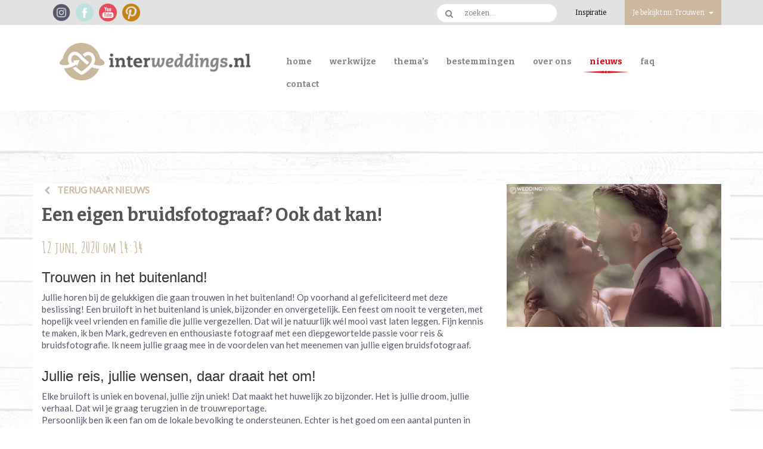

--- FILE ---
content_type: text/html; charset=UTF-8
request_url: https://interweddings.nl/nieuws/een-eigen-bruidsfotograaf-ook-dat-kan/
body_size: 16246
content:
<!doctype html>
<html class="no-js" lang="nl-NL">
<head>
    <meta charset="utf-8">
    <meta http-equiv="X-UA-Compatible" content="IE=edge">
    <meta name="viewport" content="width=device-width, initial-scale=1">
    <!-- Google Tag Manager -->
    <script>(function(w,d,s,l,i){w[l]=w[l]||[];w[l].push({'gtm.start':
                new Date().getTime(),event:'gtm.js'});var f=d.getElementsByTagName(s)[0],
            j=d.createElement(s),dl=l!='dataLayer'?'&l='+l:'';j.async=true;j.src=
            'https://www.googletagmanager.com/gtm.js?id='+i+dl;f.parentNode.insertBefore(j,f);
        })(window,document,'script','dataLayer','GTM-N9NMV8DN');</script>
    <!-- End Google Tag Manager -->

    <meta name="msvalidate.01" content="4CE112BCB1AE84BD3DB8B8DB17AE443F"/>
    <meta name="p:domain_verify" content="79168df9793e49ef0148c768f24942a3"/>

    <link rel="alternate" type="application/rss+xml" title="Interweddings.nl Feed"
          href="https://interweddings.nl/feed/">

    <meta name='robots' content='index, follow, max-image-preview:large, max-snippet:-1, max-video-preview:-1' />
	<style>img:is([sizes="auto" i], [sizes^="auto," i]) { contain-intrinsic-size: 3000px 1500px }</style>
	
	<!-- This site is optimized with the Yoast SEO plugin v25.0 - https://yoast.com/wordpress/plugins/seo/ -->
	<title>Een eigen bruidsfotograaf? Ook dat kan! | Interweddings.nl</title>
	<meta name="description" content="Elke bruiloft is uniek en bovenal, jullie zijn uniek! Dat maakt het huwelijk zo bijzonder. Het is jullie droom, jullie verhaal. Dat wil je graag terugzien in de trouwreportage." />
	<link rel="canonical" href="https://interweddings.nl/nieuws/een-eigen-bruidsfotograaf-ook-dat-kan/" />
	<meta property="og:locale" content="nl_NL" />
	<meta property="og:type" content="article" />
	<meta property="og:title" content="Een eigen bruidsfotograaf? Ook dat kan! | Interweddings.nl" />
	<meta property="og:description" content="Elke bruiloft is uniek en bovenal, jullie zijn uniek! Dat maakt het huwelijk zo bijzonder. Het is jullie droom, jullie verhaal. Dat wil je graag terugzien in de trouwreportage." />
	<meta property="og:url" content="https://interweddings.nl/nieuws/een-eigen-bruidsfotograaf-ook-dat-kan/" />
	<meta property="og:site_name" content="Interweddings.nl" />
	<meta property="article:modified_time" content="2020-06-12T14:34:43+00:00" />
	<meta property="og:image" content="https://interweddings.nl/wp-content/uploads/2020/06/weddingmarks-fotografie-1.jpg" />
	<meta property="og:image:width" content="920" />
	<meta property="og:image:height" content="613" />
	<meta property="og:image:type" content="image/jpeg" />
	<meta name="twitter:label1" content="Geschatte leestijd" />
	<meta name="twitter:data1" content="2 minuten" />
	<script type="application/ld+json" class="yoast-schema-graph">{"@context":"https://schema.org","@graph":[{"@type":"WebPage","@id":"https://interweddings.nl/nieuws/een-eigen-bruidsfotograaf-ook-dat-kan/","url":"https://interweddings.nl/nieuws/een-eigen-bruidsfotograaf-ook-dat-kan/","name":"Een eigen bruidsfotograaf? Ook dat kan! | Interweddings.nl","isPartOf":{"@id":"https://interweddings.nl/#website"},"primaryImageOfPage":{"@id":"https://interweddings.nl/nieuws/een-eigen-bruidsfotograaf-ook-dat-kan/#primaryimage"},"image":{"@id":"https://interweddings.nl/nieuws/een-eigen-bruidsfotograaf-ook-dat-kan/#primaryimage"},"thumbnailUrl":"https://interweddings.nl/wp-content/uploads/2020/06/weddingmarks-fotografie-1.jpg","datePublished":"2020-06-12T14:34:12+00:00","dateModified":"2020-06-12T14:34:43+00:00","description":"Elke bruiloft is uniek en bovenal, jullie zijn uniek! Dat maakt het huwelijk zo bijzonder. Het is jullie droom, jullie verhaal. Dat wil je graag terugzien in de trouwreportage.","breadcrumb":{"@id":"https://interweddings.nl/nieuws/een-eigen-bruidsfotograaf-ook-dat-kan/#breadcrumb"},"inLanguage":"nl-NL","potentialAction":[{"@type":"ReadAction","target":["https://interweddings.nl/nieuws/een-eigen-bruidsfotograaf-ook-dat-kan/"]}]},{"@type":"ImageObject","inLanguage":"nl-NL","@id":"https://interweddings.nl/nieuws/een-eigen-bruidsfotograaf-ook-dat-kan/#primaryimage","url":"https://interweddings.nl/wp-content/uploads/2020/06/weddingmarks-fotografie-1.jpg","contentUrl":"https://interweddings.nl/wp-content/uploads/2020/06/weddingmarks-fotografie-1.jpg","width":920,"height":613,"caption":"Bruidsfotograaf in het buitenland"},{"@type":"BreadcrumbList","@id":"https://interweddings.nl/nieuws/een-eigen-bruidsfotograaf-ook-dat-kan/#breadcrumb","itemListElement":[{"@type":"ListItem","position":1,"name":"Home","item":"https://interweddings.nl/"},{"@type":"ListItem","position":2,"name":"Nieuws","item":"https://interweddings.nl/nieuws/"},{"@type":"ListItem","position":3,"name":"Een eigen bruidsfotograaf? Ook dat kan!"}]},{"@type":"WebSite","@id":"https://interweddings.nl/#website","url":"https://interweddings.nl/","name":"Interweddings.nl","description":"","potentialAction":[{"@type":"SearchAction","target":{"@type":"EntryPoint","urlTemplate":"https://interweddings.nl/?s={search_term_string}"},"query-input":{"@type":"PropertyValueSpecification","valueRequired":true,"valueName":"search_term_string"}}],"inLanguage":"nl-NL"}]}</script>
	<!-- / Yoast SEO plugin. -->


<link rel='dns-prefetch' href='//www.google.com' />
<link rel='dns-prefetch' href='//ajax.googleapis.com' />
<link rel='dns-prefetch' href='//use.fontawesome.com' />
<script type="text/javascript">
/* <![CDATA[ */
window._wpemojiSettings = {"baseUrl":"https:\/\/s.w.org\/images\/core\/emoji\/15.1.0\/72x72\/","ext":".png","svgUrl":"https:\/\/s.w.org\/images\/core\/emoji\/15.1.0\/svg\/","svgExt":".svg","source":{"concatemoji":"https:\/\/interweddings.nl\/wp-includes\/js\/wp-emoji-release.min.js?ver=3fec6fae714cc29f10f32879a1e2d7b3"}};
/*! This file is auto-generated */
!function(i,n){var o,s,e;function c(e){try{var t={supportTests:e,timestamp:(new Date).valueOf()};sessionStorage.setItem(o,JSON.stringify(t))}catch(e){}}function p(e,t,n){e.clearRect(0,0,e.canvas.width,e.canvas.height),e.fillText(t,0,0);var t=new Uint32Array(e.getImageData(0,0,e.canvas.width,e.canvas.height).data),r=(e.clearRect(0,0,e.canvas.width,e.canvas.height),e.fillText(n,0,0),new Uint32Array(e.getImageData(0,0,e.canvas.width,e.canvas.height).data));return t.every(function(e,t){return e===r[t]})}function u(e,t,n){switch(t){case"flag":return n(e,"\ud83c\udff3\ufe0f\u200d\u26a7\ufe0f","\ud83c\udff3\ufe0f\u200b\u26a7\ufe0f")?!1:!n(e,"\ud83c\uddfa\ud83c\uddf3","\ud83c\uddfa\u200b\ud83c\uddf3")&&!n(e,"\ud83c\udff4\udb40\udc67\udb40\udc62\udb40\udc65\udb40\udc6e\udb40\udc67\udb40\udc7f","\ud83c\udff4\u200b\udb40\udc67\u200b\udb40\udc62\u200b\udb40\udc65\u200b\udb40\udc6e\u200b\udb40\udc67\u200b\udb40\udc7f");case"emoji":return!n(e,"\ud83d\udc26\u200d\ud83d\udd25","\ud83d\udc26\u200b\ud83d\udd25")}return!1}function f(e,t,n){var r="undefined"!=typeof WorkerGlobalScope&&self instanceof WorkerGlobalScope?new OffscreenCanvas(300,150):i.createElement("canvas"),a=r.getContext("2d",{willReadFrequently:!0}),o=(a.textBaseline="top",a.font="600 32px Arial",{});return e.forEach(function(e){o[e]=t(a,e,n)}),o}function t(e){var t=i.createElement("script");t.src=e,t.defer=!0,i.head.appendChild(t)}"undefined"!=typeof Promise&&(o="wpEmojiSettingsSupports",s=["flag","emoji"],n.supports={everything:!0,everythingExceptFlag:!0},e=new Promise(function(e){i.addEventListener("DOMContentLoaded",e,{once:!0})}),new Promise(function(t){var n=function(){try{var e=JSON.parse(sessionStorage.getItem(o));if("object"==typeof e&&"number"==typeof e.timestamp&&(new Date).valueOf()<e.timestamp+604800&&"object"==typeof e.supportTests)return e.supportTests}catch(e){}return null}();if(!n){if("undefined"!=typeof Worker&&"undefined"!=typeof OffscreenCanvas&&"undefined"!=typeof URL&&URL.createObjectURL&&"undefined"!=typeof Blob)try{var e="postMessage("+f.toString()+"("+[JSON.stringify(s),u.toString(),p.toString()].join(",")+"));",r=new Blob([e],{type:"text/javascript"}),a=new Worker(URL.createObjectURL(r),{name:"wpTestEmojiSupports"});return void(a.onmessage=function(e){c(n=e.data),a.terminate(),t(n)})}catch(e){}c(n=f(s,u,p))}t(n)}).then(function(e){for(var t in e)n.supports[t]=e[t],n.supports.everything=n.supports.everything&&n.supports[t],"flag"!==t&&(n.supports.everythingExceptFlag=n.supports.everythingExceptFlag&&n.supports[t]);n.supports.everythingExceptFlag=n.supports.everythingExceptFlag&&!n.supports.flag,n.DOMReady=!1,n.readyCallback=function(){n.DOMReady=!0}}).then(function(){return e}).then(function(){var e;n.supports.everything||(n.readyCallback(),(e=n.source||{}).concatemoji?t(e.concatemoji):e.wpemoji&&e.twemoji&&(t(e.twemoji),t(e.wpemoji)))}))}((window,document),window._wpemojiSettings);
/* ]]> */
</script>
<link href="//fonts.googleapis.com/css?family=Bitter:400,700,400italic|Amatic+SC:400,700|Lato" rel="stylesheet" type="text/css" />
<link rel='stylesheet' id='ga_appointments_calendar_css-css' href='https://interweddings.nl/wp-content/plugins/gappointments/assets/calendar.css?ver=1.2.6' type='text/css' media='all' />
<link rel='stylesheet' id='ga_appointments_schedule_css-css' href='https://interweddings.nl/wp-content/plugins/gappointments/assets/schedule.css?ver=1.2.6' type='text/css' media='all' />
<link rel='stylesheet' id='ga_appointments_calendar_css_grid-css' href='https://interweddings.nl/wp-content/plugins/gappointments/assets/grid.css?ver=1.2.6' type='text/css' media='all' />
<link rel='stylesheet' id='dashicons-css' href='https://interweddings.nl/wp-includes/css/dashicons.min.css?ver=3fec6fae714cc29f10f32879a1e2d7b3' type='text/css' media='all' />
<link rel='stylesheet' id='ga-font-awesome-css' href='https://interweddings.nl/wp-content/plugins/gappointments/assets/font-awesome.min.css?ver=1.2.6' type='text/css' media='all' />
<style id='wp-emoji-styles-inline-css' type='text/css'>

	img.wp-smiley, img.emoji {
		display: inline !important;
		border: none !important;
		box-shadow: none !important;
		height: 1em !important;
		width: 1em !important;
		margin: 0 0.07em !important;
		vertical-align: -0.1em !important;
		background: none !important;
		padding: 0 !important;
	}
</style>
<link rel='stylesheet' id='wp-block-library-css' href='https://interweddings.nl/wp-includes/css/dist/block-library/style.min.css?ver=3fec6fae714cc29f10f32879a1e2d7b3' type='text/css' media='all' />
<style id='classic-theme-styles-inline-css' type='text/css'>
/*! This file is auto-generated */
.wp-block-button__link{color:#fff;background-color:#32373c;border-radius:9999px;box-shadow:none;text-decoration:none;padding:calc(.667em + 2px) calc(1.333em + 2px);font-size:1.125em}.wp-block-file__button{background:#32373c;color:#fff;text-decoration:none}
</style>
<style id='font-awesome-svg-styles-default-inline-css' type='text/css'>
.svg-inline--fa {
  display: inline-block;
  height: 1em;
  overflow: visible;
  vertical-align: -.125em;
}
</style>
<link rel='stylesheet' id='font-awesome-svg-styles-css' href='https://interweddings.nl/wp-content/uploads/font-awesome/v7.1.0/css/svg-with-js.css' type='text/css' media='all' />
<style id='font-awesome-svg-styles-inline-css' type='text/css'>
   .wp-block-font-awesome-icon svg::before,
   .wp-rich-text-font-awesome-icon svg::before {content: unset;}
</style>
<style id='global-styles-inline-css' type='text/css'>
:root{--wp--preset--aspect-ratio--square: 1;--wp--preset--aspect-ratio--4-3: 4/3;--wp--preset--aspect-ratio--3-4: 3/4;--wp--preset--aspect-ratio--3-2: 3/2;--wp--preset--aspect-ratio--2-3: 2/3;--wp--preset--aspect-ratio--16-9: 16/9;--wp--preset--aspect-ratio--9-16: 9/16;--wp--preset--color--black: #000000;--wp--preset--color--cyan-bluish-gray: #abb8c3;--wp--preset--color--white: #ffffff;--wp--preset--color--pale-pink: #f78da7;--wp--preset--color--vivid-red: #cf2e2e;--wp--preset--color--luminous-vivid-orange: #ff6900;--wp--preset--color--luminous-vivid-amber: #fcb900;--wp--preset--color--light-green-cyan: #7bdcb5;--wp--preset--color--vivid-green-cyan: #00d084;--wp--preset--color--pale-cyan-blue: #8ed1fc;--wp--preset--color--vivid-cyan-blue: #0693e3;--wp--preset--color--vivid-purple: #9b51e0;--wp--preset--gradient--vivid-cyan-blue-to-vivid-purple: linear-gradient(135deg,rgba(6,147,227,1) 0%,rgb(155,81,224) 100%);--wp--preset--gradient--light-green-cyan-to-vivid-green-cyan: linear-gradient(135deg,rgb(122,220,180) 0%,rgb(0,208,130) 100%);--wp--preset--gradient--luminous-vivid-amber-to-luminous-vivid-orange: linear-gradient(135deg,rgba(252,185,0,1) 0%,rgba(255,105,0,1) 100%);--wp--preset--gradient--luminous-vivid-orange-to-vivid-red: linear-gradient(135deg,rgba(255,105,0,1) 0%,rgb(207,46,46) 100%);--wp--preset--gradient--very-light-gray-to-cyan-bluish-gray: linear-gradient(135deg,rgb(238,238,238) 0%,rgb(169,184,195) 100%);--wp--preset--gradient--cool-to-warm-spectrum: linear-gradient(135deg,rgb(74,234,220) 0%,rgb(151,120,209) 20%,rgb(207,42,186) 40%,rgb(238,44,130) 60%,rgb(251,105,98) 80%,rgb(254,248,76) 100%);--wp--preset--gradient--blush-light-purple: linear-gradient(135deg,rgb(255,206,236) 0%,rgb(152,150,240) 100%);--wp--preset--gradient--blush-bordeaux: linear-gradient(135deg,rgb(254,205,165) 0%,rgb(254,45,45) 50%,rgb(107,0,62) 100%);--wp--preset--gradient--luminous-dusk: linear-gradient(135deg,rgb(255,203,112) 0%,rgb(199,81,192) 50%,rgb(65,88,208) 100%);--wp--preset--gradient--pale-ocean: linear-gradient(135deg,rgb(255,245,203) 0%,rgb(182,227,212) 50%,rgb(51,167,181) 100%);--wp--preset--gradient--electric-grass: linear-gradient(135deg,rgb(202,248,128) 0%,rgb(113,206,126) 100%);--wp--preset--gradient--midnight: linear-gradient(135deg,rgb(2,3,129) 0%,rgb(40,116,252) 100%);--wp--preset--font-size--small: 13px;--wp--preset--font-size--medium: 20px;--wp--preset--font-size--large: 36px;--wp--preset--font-size--x-large: 42px;--wp--preset--spacing--20: 0.44rem;--wp--preset--spacing--30: 0.67rem;--wp--preset--spacing--40: 1rem;--wp--preset--spacing--50: 1.5rem;--wp--preset--spacing--60: 2.25rem;--wp--preset--spacing--70: 3.38rem;--wp--preset--spacing--80: 5.06rem;--wp--preset--shadow--natural: 6px 6px 9px rgba(0, 0, 0, 0.2);--wp--preset--shadow--deep: 12px 12px 50px rgba(0, 0, 0, 0.4);--wp--preset--shadow--sharp: 6px 6px 0px rgba(0, 0, 0, 0.2);--wp--preset--shadow--outlined: 6px 6px 0px -3px rgba(255, 255, 255, 1), 6px 6px rgba(0, 0, 0, 1);--wp--preset--shadow--crisp: 6px 6px 0px rgba(0, 0, 0, 1);}:where(.is-layout-flex){gap: 0.5em;}:where(.is-layout-grid){gap: 0.5em;}body .is-layout-flex{display: flex;}.is-layout-flex{flex-wrap: wrap;align-items: center;}.is-layout-flex > :is(*, div){margin: 0;}body .is-layout-grid{display: grid;}.is-layout-grid > :is(*, div){margin: 0;}:where(.wp-block-columns.is-layout-flex){gap: 2em;}:where(.wp-block-columns.is-layout-grid){gap: 2em;}:where(.wp-block-post-template.is-layout-flex){gap: 1.25em;}:where(.wp-block-post-template.is-layout-grid){gap: 1.25em;}.has-black-color{color: var(--wp--preset--color--black) !important;}.has-cyan-bluish-gray-color{color: var(--wp--preset--color--cyan-bluish-gray) !important;}.has-white-color{color: var(--wp--preset--color--white) !important;}.has-pale-pink-color{color: var(--wp--preset--color--pale-pink) !important;}.has-vivid-red-color{color: var(--wp--preset--color--vivid-red) !important;}.has-luminous-vivid-orange-color{color: var(--wp--preset--color--luminous-vivid-orange) !important;}.has-luminous-vivid-amber-color{color: var(--wp--preset--color--luminous-vivid-amber) !important;}.has-light-green-cyan-color{color: var(--wp--preset--color--light-green-cyan) !important;}.has-vivid-green-cyan-color{color: var(--wp--preset--color--vivid-green-cyan) !important;}.has-pale-cyan-blue-color{color: var(--wp--preset--color--pale-cyan-blue) !important;}.has-vivid-cyan-blue-color{color: var(--wp--preset--color--vivid-cyan-blue) !important;}.has-vivid-purple-color{color: var(--wp--preset--color--vivid-purple) !important;}.has-black-background-color{background-color: var(--wp--preset--color--black) !important;}.has-cyan-bluish-gray-background-color{background-color: var(--wp--preset--color--cyan-bluish-gray) !important;}.has-white-background-color{background-color: var(--wp--preset--color--white) !important;}.has-pale-pink-background-color{background-color: var(--wp--preset--color--pale-pink) !important;}.has-vivid-red-background-color{background-color: var(--wp--preset--color--vivid-red) !important;}.has-luminous-vivid-orange-background-color{background-color: var(--wp--preset--color--luminous-vivid-orange) !important;}.has-luminous-vivid-amber-background-color{background-color: var(--wp--preset--color--luminous-vivid-amber) !important;}.has-light-green-cyan-background-color{background-color: var(--wp--preset--color--light-green-cyan) !important;}.has-vivid-green-cyan-background-color{background-color: var(--wp--preset--color--vivid-green-cyan) !important;}.has-pale-cyan-blue-background-color{background-color: var(--wp--preset--color--pale-cyan-blue) !important;}.has-vivid-cyan-blue-background-color{background-color: var(--wp--preset--color--vivid-cyan-blue) !important;}.has-vivid-purple-background-color{background-color: var(--wp--preset--color--vivid-purple) !important;}.has-black-border-color{border-color: var(--wp--preset--color--black) !important;}.has-cyan-bluish-gray-border-color{border-color: var(--wp--preset--color--cyan-bluish-gray) !important;}.has-white-border-color{border-color: var(--wp--preset--color--white) !important;}.has-pale-pink-border-color{border-color: var(--wp--preset--color--pale-pink) !important;}.has-vivid-red-border-color{border-color: var(--wp--preset--color--vivid-red) !important;}.has-luminous-vivid-orange-border-color{border-color: var(--wp--preset--color--luminous-vivid-orange) !important;}.has-luminous-vivid-amber-border-color{border-color: var(--wp--preset--color--luminous-vivid-amber) !important;}.has-light-green-cyan-border-color{border-color: var(--wp--preset--color--light-green-cyan) !important;}.has-vivid-green-cyan-border-color{border-color: var(--wp--preset--color--vivid-green-cyan) !important;}.has-pale-cyan-blue-border-color{border-color: var(--wp--preset--color--pale-cyan-blue) !important;}.has-vivid-cyan-blue-border-color{border-color: var(--wp--preset--color--vivid-cyan-blue) !important;}.has-vivid-purple-border-color{border-color: var(--wp--preset--color--vivid-purple) !important;}.has-vivid-cyan-blue-to-vivid-purple-gradient-background{background: var(--wp--preset--gradient--vivid-cyan-blue-to-vivid-purple) !important;}.has-light-green-cyan-to-vivid-green-cyan-gradient-background{background: var(--wp--preset--gradient--light-green-cyan-to-vivid-green-cyan) !important;}.has-luminous-vivid-amber-to-luminous-vivid-orange-gradient-background{background: var(--wp--preset--gradient--luminous-vivid-amber-to-luminous-vivid-orange) !important;}.has-luminous-vivid-orange-to-vivid-red-gradient-background{background: var(--wp--preset--gradient--luminous-vivid-orange-to-vivid-red) !important;}.has-very-light-gray-to-cyan-bluish-gray-gradient-background{background: var(--wp--preset--gradient--very-light-gray-to-cyan-bluish-gray) !important;}.has-cool-to-warm-spectrum-gradient-background{background: var(--wp--preset--gradient--cool-to-warm-spectrum) !important;}.has-blush-light-purple-gradient-background{background: var(--wp--preset--gradient--blush-light-purple) !important;}.has-blush-bordeaux-gradient-background{background: var(--wp--preset--gradient--blush-bordeaux) !important;}.has-luminous-dusk-gradient-background{background: var(--wp--preset--gradient--luminous-dusk) !important;}.has-pale-ocean-gradient-background{background: var(--wp--preset--gradient--pale-ocean) !important;}.has-electric-grass-gradient-background{background: var(--wp--preset--gradient--electric-grass) !important;}.has-midnight-gradient-background{background: var(--wp--preset--gradient--midnight) !important;}.has-small-font-size{font-size: var(--wp--preset--font-size--small) !important;}.has-medium-font-size{font-size: var(--wp--preset--font-size--medium) !important;}.has-large-font-size{font-size: var(--wp--preset--font-size--large) !important;}.has-x-large-font-size{font-size: var(--wp--preset--font-size--x-large) !important;}
:where(.wp-block-post-template.is-layout-flex){gap: 1.25em;}:where(.wp-block-post-template.is-layout-grid){gap: 1.25em;}
:where(.wp-block-columns.is-layout-flex){gap: 2em;}:where(.wp-block-columns.is-layout-grid){gap: 2em;}
:root :where(.wp-block-pullquote){font-size: 1.5em;line-height: 1.6;}
</style>
<link rel='stylesheet' id='contact-form-7-bootstrap-style-css' href='https://interweddings.nl/wp-content/plugins/bootstrap-for-contact-form-7/assets/dist/css/style.min.css?ver=3fec6fae714cc29f10f32879a1e2d7b3' type='text/css' media='all' />
<link rel='stylesheet' id='font-awesome-official-css' href='https://use.fontawesome.com/releases/v7.1.0/css/all.css' type='text/css' media='all' integrity="sha384-YgSbYtJcfPnMV/aJ0UdQk84ctht/ckX0MrfQwxOhw43RMBw2WSaDSMVh4gQwLdE4" crossorigin="anonymous" />
<style id='akismet-widget-style-inline-css' type='text/css'>

			.a-stats {
				--akismet-color-mid-green: #357b49;
				--akismet-color-white: #fff;
				--akismet-color-light-grey: #f6f7f7;

				max-width: 350px;
				width: auto;
			}

			.a-stats * {
				all: unset;
				box-sizing: border-box;
			}

			.a-stats strong {
				font-weight: 600;
			}

			.a-stats a.a-stats__link,
			.a-stats a.a-stats__link:visited,
			.a-stats a.a-stats__link:active {
				background: var(--akismet-color-mid-green);
				border: none;
				box-shadow: none;
				border-radius: 8px;
				color: var(--akismet-color-white);
				cursor: pointer;
				display: block;
				font-family: -apple-system, BlinkMacSystemFont, 'Segoe UI', 'Roboto', 'Oxygen-Sans', 'Ubuntu', 'Cantarell', 'Helvetica Neue', sans-serif;
				font-weight: 500;
				padding: 12px;
				text-align: center;
				text-decoration: none;
				transition: all 0.2s ease;
			}

			/* Extra specificity to deal with TwentyTwentyOne focus style */
			.widget .a-stats a.a-stats__link:focus {
				background: var(--akismet-color-mid-green);
				color: var(--akismet-color-white);
				text-decoration: none;
			}

			.a-stats a.a-stats__link:hover {
				filter: brightness(110%);
				box-shadow: 0 4px 12px rgba(0, 0, 0, 0.06), 0 0 2px rgba(0, 0, 0, 0.16);
			}

			.a-stats .count {
				color: var(--akismet-color-white);
				display: block;
				font-size: 1.5em;
				line-height: 1.4;
				padding: 0 13px;
				white-space: nowrap;
			}
		
</style>
<link rel='stylesheet' id='cf7cf-style-css' href='https://interweddings.nl/wp-content/plugins/cf7-conditional-fields/style.css?ver=2.5.11' type='text/css' media='all' />
<link rel='stylesheet' id='roots_css-css' href='https://interweddings.nl/wp-content/themes/interweddings/assets/css/main.min.css?fd3e97a33bc6cee4af7716a7be422737' type='text/css' media='all' />
<link rel='stylesheet' id='font-awesome-official-v4shim-css' href='https://use.fontawesome.com/releases/v7.1.0/css/v4-shims.css' type='text/css' media='all' integrity="sha384-x7gY7KtJtebXMA+u0+29uPlUOz4p7j98RqgzQi1GfRXoi2lLDwinWvWfqWmlDB/i" crossorigin="anonymous" />
<script type="text/javascript" src="//ajax.googleapis.com/ajax/libs/jquery/1.11.1/jquery.min.js" id="jquery-js"></script>
<script>window.jQuery || document.write('<script src="https://interweddings.nl/wp-content/themes/interweddings/assets/vendor/jquery/dist/jquery.min.js?1.11.1"><\/script>')</script>
<script type="text/javascript" src="https://interweddings.nl/wp-content/plugins/gravityforms/js/chosen.jquery.min.js?ver=2.9.23.2" id="gform_chosen-js"></script>
<script type="text/javascript" src="https://interweddings.nl/wp-includes/js/jquery/jquery.min.js?ver=3.7.1" id="jquery-core-js"></script>
<script></script><link rel="https://api.w.org/" href="https://interweddings.nl/wp-json/" /><link rel="EditURI" type="application/rsd+xml" title="RSD" href="https://interweddings.nl/xmlrpc.php?rsd" />

<link rel='shortlink' href='https://interweddings.nl/?p=4871' />
<link rel="alternate" title="oEmbed (JSON)" type="application/json+oembed" href="https://interweddings.nl/wp-json/oembed/1.0/embed?url=https%3A%2F%2Finterweddings.nl%2Fnieuws%2Feen-eigen-bruidsfotograaf-ook-dat-kan%2F" />
<link rel="alternate" title="oEmbed (XML)" type="text/xml+oembed" href="https://interweddings.nl/wp-json/oembed/1.0/embed?url=https%3A%2F%2Finterweddings.nl%2Fnieuws%2Feen-eigen-bruidsfotograaf-ook-dat-kan%2F&#038;format=xml" />
<script type="text/javascript">
	window._se_plugin_version = '8.1.9';
</script>
		<style type="text/css">
			div.wpcf7 .ajax-loader {
				background-image: url('https://interweddings.nl/wp-content/plugins/contact-form-7/images/ajax-loader.gif');
			}
		</style>
		<style type="text/css">.recentcomments a{display:inline !important;padding:0 !important;margin:0 !important;}</style>		<style>
			.ga_provider_page {
				display: none !important;
			}

			.ga_customer_page {
				display: none !important;
			}

			.ga_appointments_calendar_header,
			.ga_monthly_schedule_wrapper table thead,
			.ga_monthly_schedule_wrapper table thead th {
				background: #c8b89e !important;
			}

			.ga_wrapper_small .ga_monthly_schedule_wrapper td.selected,
			.ga_wrapper_small .ga_monthly_schedule_wrapper td.day_available:hover {
				color: #c8b89e !important;
			}

			.ga_wrapper_small .ga_monthly_schedule_wrapper td.day_available:hover span,
			.ga_wrapper_small .ga_monthly_schedule_wrapper td.selected span,
			.ga_wrapper_medium .ga_monthly_schedule_wrapper td.day_available:hover span,
			.ga_wrapper_medium .ga_monthly_schedule_wrapper td.selected span,
			.ga_wrapper_large .ga_monthly_schedule_wrapper td.day_available:hover span,
			.ga_wrapper_large .ga_monthly_schedule_wrapper td.selected span {
				background: #57596d !important;
				border: 2px solid #57596d !important;
			}

			.ga_wrapper_small .ga_monthly_schedule_wrapper td.ga_today span,
			.ga_wrapper_medium .ga_monthly_schedule_wrapper td.ga_today span,
			.ga_wrapper_large .ga_monthly_schedule_wrapper td.ga_today span {
				border: 2px solid #57596d !important;
			}

			#no_time_slots i {
				color: #57596d !important;
			}

			.ga_appointments_calendar_header h3,
			.ga_appointments_calendar_header .arrow-left,
			.ga_appointments_calendar_header .arrow-right,
			.ga_monthly_schedule_wrapper thead th {
				color: #57596d !important;
			}

			.ga_monthly_schedule_wrapper td {
				background: #f7f7f7 !important;
			}

			.ga_monthly_schedule_wrapper.ga_spinner:before {
				background: rgba(250, 250, 250, 0.3) !important;
			}

			.ga_monthly_schedule_wrapper.ga_spinner:after {
				border-color: #b68aad transparent transparent !important;
			}

			.ga_monthly_schedule_wrapper td {
				border-color: #f5f5f5 !important;
			}

			.ga_monthly_schedule_wrapper td {
				color: #57596d !important;
			}

			.ga_wrapper_small .ga_monthly_schedule_wrapper td.selected,
			.ga_wrapper_medium .ga_monthly_schedule_wrapper td.selected,
			.ga_wrapper_large .ga_monthly_schedule_wrapper td.selected {
				color: #ffffff !important;
			}

			.ga_wrapper_small .ga_monthly_schedule_wrapper td.day_available:hover,
			.ga_wrapper_medium .ga_monthly_schedule_wrapper td.day_available:hover,
			.ga_wrapper_large .ga_monthly_schedule_wrapper td.day_available:hover {
				color: #ffffff !important;
			}

			.ga_wrapper_small .ga_monthly_schedule_wrapper td.day_available,
			.ga_wrapper_medium .ga_monthly_schedule_wrapper td.day_available,
			.ga_wrapper_large .ga_monthly_schedule_wrapper td.day_available {
				background: #ffffff !important;
			}

			.ga_monthly_schedule_wrapper td.selected:after {
				border-color: #ffffff transparent transparent transparent !important;
			}

			#gappointments_calendar_slots label.time_slot {
				color: #57596d !important;
			}

			.ga_monthly_schedule_wrapper td.calendar_slots {
				background: #f5f5f5 !important;
			}

			#gappointments_calendar_slots label.time_selected div {
				background: #b68aad !important;
			}

			#gappointments_calendar_slots label.time_selected div {
				color: #ffffff !important;
			}

			#gappointments_calendar_slots .calendar_time_slots .slots-title,
			#no_time_slots span {
				color: #333333 !important;
			}


			.ga_monthly_schedule_wrapper td.calendar_slots {
				border: 1px solid rgba(0,0,0,0.03) !important;
			}

			.ajax-spinner-bars>div {
				background-color: #25363F !important;
			}

					</style>

<meta name="generator" content="Powered by WPBakery Page Builder - drag and drop page builder for WordPress."/>
<link rel="icon" href="https://interweddings.nl/wp-content/uploads/2025/05/cropped-favicon-32x32.png" sizes="32x32" />
<link rel="icon" href="https://interweddings.nl/wp-content/uploads/2025/05/cropped-favicon-192x192.png" sizes="192x192" />
<link rel="apple-touch-icon" href="https://interweddings.nl/wp-content/uploads/2025/05/cropped-favicon-180x180.png" />
<meta name="msapplication-TileImage" content="https://interweddings.nl/wp-content/uploads/2025/05/cropped-favicon-270x270.png" />
		<style type="text/css" id="wp-custom-css">
			.tax-arrangementen_soort h1,
.tax-arrangementen_continent h1 {
	    font-family: 'Bitter',serif;
    font-weight: bold;
    color: #57596d;
	opacity: 0.8;
	margin: 60px 0 15px 0;
}

.tax-arrangementen_continent .cities ul {
	margin-top: 0;
}

.form-horizontal .btn.wpcf7-submit {
    margin-top: 20px;
    outline: none;
    background: url('https://interweddings.nl/wp-content/themes/interweddings/assets/img/ja-ik-wil-button.jpg');
    text-indent: -9999em;
    border: 0;
    border-radius: 0;
    width: 140px;
    height: 47px;
}

body:not(.logged-in) #wpadminbar,
.wpcf7-response-output.alert.alert-warning {
	display: none;
}

body:not(.logged-in) .headtop.top-bar.offset {
	top: 0;
}

/**
 * AVG
 */ 
.wpgdprc {
	font-family: 'Lato',sans-serif;
	font-size: 13px;
}

.wpgdprc input[type="checkbox"]  {
margin: 5px;
}

.wpcf7-wpgdprc .wpcf7-list-item {
	margin: 0;
}

/**
 * Cookie Bar
 */ 
div.wpgdprc-consent-bar {
	background-color: #fff;
	border-top: 1px solid #bebebe;
}

div.wpgdprc-consent-bar p {
	color: #7c7b7b;
}

div.wpgdprc-consent-bar a,
div.wpgdprc-consent-bar a:visited,
div.wpgdprc-consent-bar a:link,
div.wpgdprc-consent-bar a:active {
	color: #7c7b7b;
	font-weight: bold;	
}

div.wpgdprc-consent-bar a:hover {
	color: #7c7b7b;
}

wpgdprc-button--secondary,
div.wpgdprc-consent-bar .wpgdprc-button {
transition: all .3s;
    font-weight: 400;
	  padding: 10px 17px;
    color: #fff;
    font-size: 14px;
    text-transform: uppercase;
    background: #C7B89D;
    text-decoration: none;
    border: 1px solid #C7B89D
}

div.wpgdprc-consent-bar div.wpgdprc-consent-bar__notice {
	max-width: 1110px;
}

div.wpgdprc-consent-modal div.wpgdprc-consent-modal__container {
	border-top: 10px solid #0c6ead;
}


@media screen and ( max-width: 768px ) {
div.wpgdprc-consent-bar div.wpgdprc-consent-bar__content {
	display: block;
}
	
	div.wpgdprc-consent-bar div.wpgdprc-consent-bar__notice {
		margin-bottom: 20px;
	}
	
.wpgdprc-consent-bar__column:nth-child(2) {
		float: left;
	}

	.wpgdprc-consent-bar__column:nth-child(3) {
		float: left;
	}
	
	.wpgdprc-consent-bar__settings {
	display: block;
		margin-top: 10px!important;
	}
	
}


.wpgdprc-consent-bar__settings {
display: none
}

.ervaring-image-wrap img {
	    max-width: 100%;
    width: 200px;
    height: 200px;
	
    border-radius: 50%;
}


/*
 * Homepage header image 
 */

.head-background{
	width:100%;
	min-height: 550px !important;
	max-height:70vh;
	background-size: cover;
	background-position: center;
	margin-bottom: 3%;
}

.homepage_padding{
	padding-top: 0px;
}

.homepage-title{
	width:50% !important; 
	margin-top: 7%;
	font-size: 4em;
}

@media (max-width: 9999px) and (min-width: 1199px) {
	.head-background.image{
	margin-top:12rem !important
	}
}

@media (max-width: 1199px) and (min-width: 992px) {
	.head-background.image{
		margin-top: 145px !important;
	}
}
@media (min-width: 768px) and (max-width: 991px)  {
	.head-background.image{
		margin-top: 185px !important;
	}
	.footer-item.column_fourth {
    display: none;
}
}

.footer-grid {
	padding-top: 1em;
	display: flex;
  justify-content: space-around; 
	align-items: baseline;
}

.extra_footer .copyright{
    width: 100%;
    height: auto;
		color: white;
}

.footer-item h2{
	text-align:left;
	font-family: 'Bitter',sans-serif;
	color: white;
	font-weight: bold;
}
.footer-item p{
	text-align: left;
	font-family: 'Lato',sans-serif;
	color: white;
	font-size: 15px;
}
	
.footer-item a{
	text-align: left;
	font-family: 'Lato',sans-serif;
	color: white;
	font-size: 15px;
}

.footer-item ul{
	text-align:center;
	text-decoration: none;
	list-style-type:none;
}
.footer-item ul li{
	text-decoration: none;
}

.extra_footer{
	background-color: #c8b89e;
}

.footer-grid .footer-item {
	width: 32%;
	height: auto;
	padding-bottom: 3em;
	margin: 0 auto;
	margin-right:30px;

}


@media(max-width: 768px) {
	
	.footer-grid .footer-item {
	width: 60%;
	height: auto;
	padding-bottom: 3em;
	margin: 0 auto;
}
	
		.footer-grid .footer-item .column_fourth{
display: none;
}
	
	
	.extra_footer .copyright{
	color: white;
		width: 60%;
		height: auto;
		margin: 0 auto;
}
	
  .footer-grid {
	display: block;
	justify-content: space-between;
	align-items: baseline;  }
}

.vc_cta3-content-header {
	background-color: #565656;
	color: #fff !important;
	padding: 15px;
	margin: 15px 0;
	border-radius: 5px;
	border-bottom: 5px solid #c8b89e;
}

.vc_cta3-content-header * {
	margin: 0;
	line-height: 1.618;
}

.vc_cta3-content-header h4 {
	font-weight: lighter;
	font-size: 18px;
	text-transform: uppercase;
	letter-spacing: 2px;
}

.footer-logos li:last-of-type img {
	max-height: 110px;
	transform: translateY(35px)
}

@media (max-width: 768px){
	.footer-logos li:last-of-type img {
	max-height: none;
	transform: none;
	margin: 90px auto;
}
}

@media (min-width: 769px) and (max-width: 991px){
	.footer-logos li:last-of-type img {
	max-height: 50px;
	transform: translateY(15px);
	margin: 0;
}
}

@media (min-width: 992px) and (max-width: 1199px) {
	.footer-logos li:last-of-type img {
	max-height: 90px;
	transform: translateY(20px)
}
}

.wpgdprc-consent-bar__button {
	background: #ccb79f !important;
}

.footer-item.column_fourth {
	margin: 0 auto;
}

.footer-item.column_fourth h3 {
	text-align: left;
	white-space: nowrap;
	font-family: 'Bitter',sans-serif;
	color: white;
	font-weight: bold;
	font-size: 30px;
}

.widget_tpw_rating {
	display: flex;
	flex-direction: column;
	align-items: center;
}

/* Hero text color */
.homepage-title {
	color: #fff;
}

.gform-field-label {
	font-weight: normal !important;
}

.ginput_container input,
.gform_wrapper.gravity-theme textarea  {
	color: #57596d !important;
border: 1px solid #e6e6e6 !important;
border-radius: 0 !important;
-webkit-box-shadow: none !important;
box-shadow: none !important;
outline: none !important;
}

.gfield_consent_label {
	display: inline !important;
}

.gform_wrapper.gravity-theme .gform_fields.left_label legend.gfield_label, .gform_wrapper.gravity-theme .gform_fields.right_label legend.gfield_label
{
	border: none;
}

.gform_wrapper.gravity-theme .gfield select,
.gform_wrapper.gravity-theme textarea {
	border-color: #e6e6e6;
}

.gform_title {
	 font-family:'Bitter',serif;
 font-size:32px;
 font-weight:bold;
 text-transform:uppercase;
 margin-bottom:25px;
 margin-top:10px
}

iframe {
	max-width: 100%;
	height: auto;
	aspect-ratio: 16/9;
}

#gform_submit_button_1 {
    outline: none;
    background: url(https://interweddings.nl/wp-content/themes/interweddings/assets/img/ja-ik-wil-button.jpg);
    text-indent: -9999em;
    border: 0;
    outline: 0;
    border-radius: 0;
    width: 140px;
    height: 47px;
}

@media screen and (max-width: 768px) {
  .slick-landen .slick-prev {
    left: 15px;
  }
}

@media screen and (max-width: 768px) {
  .slick-landen .slick-next {
    right: 15px;
  }
}

.slick-landen {
  text-align: center;
}

/* Text underline */
.page-content {
	p {
		a {
			text-decoration: underline;
		}
	}
}

@media(max-width:767px){
	.footer-item {
		width: calc(100% - 30px) !important;
		h2 {
			font-size: 24px;
		}
	}
}

/* FAQ fix */
#faq {
	.wpb_text_column {
		margin-bottom: 1em;
	}
	
	h3 {
		color: #858585 !important;
	}
	
	.vc_do_toggle {
		margin-bottom: 16px;
		
		.vc_toggle_title {
			h4 {
				text-transform: none;
				font-size: 1em;
				margin: 0;
			}
		}
		
		.vc_toggle_content {
			margin-top: 0.25em;
		}
	}
}		</style>
		<noscript><style> .wpb_animate_when_almost_visible { opacity: 1; }</style></noscript>

    <script src="//ajax.googleapis.com/ajax/libs/jquery/1.11.0/jquery.min.js"></script>
    <script type="application/ld+json">
        {
            "@context": "http://schema.org",
            "@type": "LocalBusiness",
            "name": "Interweddings",
            "image": "https://interweddings.nl/wp-content/themes/interweddings/assets/img/interweddings-trouwen-in-het-buitenland.png",
            "telephone": "074 3492358",
            "email": "info@interweddings.nl",
            "address": {
                "@type": "PostalAddress",
                "streetAddress": "Langestraat 81",
                "addressLocality": "Delden",
                "addressRegion": "Overijssel",
                "addressCountry": "Nederland",
                "postalCode": "7490 AA"
            },
            "url": "https://interweddings.nl/"
        }
    </script>
    <!-- GetYourGuide Analytics -->
    <script async defer src="https://widget.getyourguide.com/dist/pa.umd.production.min.js"
            data-gyg-partner-id="OKA9DHM"></script>
    <!-- Meta Pixel Code -->
    <script>
        !function(f,b,e,v,n,t,s)
        {if(f.fbq)return;n=f.fbq=function(){n.callMethod?
            n.callMethod.apply(n,arguments):n.queue.push(arguments)};
            if(!f._fbq)f._fbq=n;n.push=n;n.loaded=!0;n.version='2.0';
            n.queue=[];t=b.createElement(e);t.async=!0;
            t.src=v;s=b.getElementsByTagName(e)[0];
            s.parentNode.insertBefore(t,s)}(window, document,'script',
            'https://connect.facebook.net/en_US/fbevents.js');
        fbq('init', '912323904435024');
        fbq('track', 'PageView');
    </script>
    <noscript><img height="1" width="1" style="display:none" src="https://www.facebook.com/tr?id=912323904435024&ev=PageView&noscript=1" /></noscript>
    <!-- End Meta Pixel Code -->
</head>
<body class="wp-singular nieuws-template-default single single-nieuws postid-4871 wp-theme-interweddings een-eigen-bruidsfotograaf-ook-dat-kan sidebar-primary wpb-js-composer js-comp-ver-7.6 vc_responsive">

<!--[if lt IE 8]>
<div class="alert alert-warning">
	You are using an <strong>outdated</strong> browser. Please
	<a href="http://browsehappy.com/">upgrade your browser</a> to improve your experience.</div>
<![endif]-->

<!-- Google Tag Manager (noscript) -->
<noscript><iframe src="https://www.googletagmanager.com/ns.html?id=GTM-N9NMV8DN"
                  height="0" width="0" style="display:none;visibility:hidden"></iframe></noscript>
<!-- End Google Tag Manager (noscript) -->

<div class="headtop top-bar container-fluid ">
	<div class="container" style="position: relative">
		<div class="social-media pull-left hidden-xs">
            <a href="https://www.instagram.com/interweddings/" target="_blank">
                <img src="https://interweddings.nl/wp-content/themes/interweddings/assets/img/instagram.png" alt="Interweddings.nl Twitter" />
            </a>
            <a href="http://facebook.com/interweddings" target="_blank">
                <img src="https://interweddings.nl/wp-content/themes/interweddings/assets/img/facebook.png" alt="Interweddings.nl Facebook" />
            </a>
            <a href="https://youtube.com/@Interweddings" target="_blank">
				<img src="https://interweddings.nl/wp-content/themes/interweddings/assets/img/youtube.png" alt="Interweddings.nl YouTube" />
			</a>
			<a href="https://nl.pinterest.com/interweddings/" target="_blank">
				<img src="https://interweddings.nl/wp-content/themes/interweddings/assets/img/pinterest.png" alt="Interweddings.nl Twitter" />
			</a>
		</div>
		<div class="soort-arrangement-dropdown pull-right" style="z-index: 99999;">
			<button class="dropdown-toggle" type="button" id="dropdownMenu2" data-toggle="dropdown" aria-expanded="true">
				Je bekijkt nu:
				Trouwen				<span class="caret"></span>
			</button>
			<ul class="dropdown-menu" role="menu" aria-labelledby="dropdownMenu2" style="z-index: 99999;">
									<li role="presentation">
						<a href="https://interweddings.nl/?set_as=trouwen&r_to_p=✓" data-term_id="37" data-slug="trouwen" rel="nofollow">Trouwen</a>
					</li>
									<li role="presentation">
						<a href="https://interweddings.nl/?set_as=renewal-of-the-vows&r_to_p=✓" data-term_id="38" data-slug="renewal-of-the-vows" rel="nofollow">Renewal of the vows</a>
					</li>
									<li role="presentation">
						<a href="https://interweddings.nl/?set_as=same-sex-huwelijk&r_to_p=✓" data-term_id="39" data-slug="same-sex-huwelijk" rel="nofollow">Same-sex huwelijk</a>
					</li>
							</ul>
		</div>
		<a href="https://interweddings.nl/inspiratie/" class="inspiratie-btn pull-right">Inspiratie</a>
		<form method="get" class="header-search search-form page hidden-xs hidden-sm" action="https://interweddings.nl/">
			<button type="submit" class="btn"><i class="fa fa-search"></i></button>
			<input type="text" placeholder="zoeken..." name="s" />

			<div class="clearfix"></div>
		</form>
	</div>
</div>

<header class="navbar navbar-default navbar-static-top">

	<div class="container">
		<div class="col-xs-12 col-sm-8 col-md-8 col-lg-4 text-center">
			<a href="https://interweddings.nl/" title="Interweddings: Trouwen in het buitenland" class="site-logo col-xs-9 col-sm-12">
				<img src="https://interweddings.nl/wp-content/themes/interweddings/assets/img/interweddings-trouwen-in-het-buitenland.png" alt="Interweddings: Trouwen in het buitenland" class="img-responsive" />
			</a>

			<div class="navbar-header col-xs-3">
				<button type="button" class="navbar-toggle collapsed" data-toggle="collapse" data-target=".navbar-collapse">
					<span class="sr-only">Toggle navigation</span>
					<span class="icon-bar"></span>
					<span class="icon-bar"></span>
					<span class="icon-bar"></span>
				</button>
			</div>

		</div>

		<div class="col-xs-12 col-sm-4 col-md-4 col-lg-3 col-lg-offset-5 hidden-md hidden-lg">
			<form method="get" class="search-form page" action="https://interweddings.nl/">
				<button type="submit" class="btn"><i class="fa fa-search"></i></button>
				<input type="text" placeholder="zoeken..." name="s" />

				<div class="clearfix"></div>
			</form>
		</div>

		<div class="nav-items col-xs-12 col-sm-12 col-md-12 col-lg-8">
			<nav class="collapse navbar-collapse" role="navigation">
				<ul id="menu-primary-navigation" class="nav navbar-nav"><li class="menu-home"><a href="/">Home</a></li>
<li class="menu-werkwijze"><a href="https://interweddings.nl/werkwijze/">Werkwijze</a></li>
<li class="menu-themas"><a href="https://interweddings.nl/themas/">Thema&#8217;s</a></li>
<li class="menu-bestemmingen"><a href="https://interweddings.nl/bestemmingen/">Bestemmingen</a></li>
<li class="menu-over-ons"><a href="https://interweddings.nl/over-ons/">Over ons</a></li>
<li class="menu-nieuws active "><a href="https://interweddings.nl/nieuws/">Nieuws</a></li>
<li class="menu-faq"><a href="https://interweddings.nl/veelgestelde-vragen/">FAQ</a></li>
<li class="menu-contact"><a href="https://interweddings.nl/contact/">Contact</a></li>
</ul>			</nav>
		</div>
	</div>



	
</header>

<div class="social-media-icons hidden-xs hidden-sm">

</div>



<div class="wrap container-fluid" role="document">
		<section class="news single background-image">
	<div class="container">
		<div class="row">
							<article>
					<div class="col-md-8">
						<a href="https://interweddings.nl/nieuws/" class="back-link"><i class="fa fa-chevron-left"></i> Terug naar nieuws</a>
						<h1>Een eigen bruidsfotograaf? Ook dat kan!</h1>
						<span class="date">12 juni, 2020 om 14:34</span>

						<div class="content-style">
							<h3>Trouwen in het buitenland!</h3>
<p>Jullie horen bij de gelukkigen die gaan trouwen in het buitenland! Op voorhand al gefeliciteerd met deze beslissing! Een bruiloft in het buitenland is uniek, bijzonder en onvergetelijk. Een feest om nooit te vergeten, met hopelijk veel vrienden en familie die jullie vergezellen. Dat wil je natuurlijk wél mooi vast laten leggen. Fijn kennis te maken, ik ben Mark, gedreven en enthousiaste fotograaf met een diepgewortelde passie voor reis &amp; bruidsfotografie. Ik neem jullie graag mee in de voordelen van het meenemen van jullie eigen bruidsfotograaf.</p>
<h3>Jullie reis, jullie wensen, daar draait het om!</h3>
<p>Elke bruiloft is uniek en bovenal, jullie zijn uniek! Dat maakt het huwelijk zo bijzonder. Het is jullie droom, jullie verhaal. Dat wil je graag terugzien in de trouwreportage.<br />
Persoonlijk ben ik een fan om de lokale bevolking te ondersteunen. Echter is het goed om een aantal punten in overweging te nemen, zodat je een keuze maak die goed voelt en geen teleurstellingen achteraf oplevert.</p>
<p>Wat zijn de voordelen bij het meenemen van een fotograaf uit eigen land?</p>
<ul>
<li>Je kan in Nederland al kennismaken met elkaar en kijken of je de ‘klik’ hebt.</li>
<li>Het eigen Nederlandse voelt vertrouwd en dat is wel zo prettig in de voorbereiding.</li>
<li>Je spreekt dezelfde taal en hebt geen taalbarrière. Trouwen is pure emotie en dat is fotografie ook. Gevoel en emotie kun je het beste uiten in je eigen taal.</li>
<li>Je kunt makkelijk doorspreken wie welke rol inneemt bij de bruiloft. Evenals welke familieleden en vrienden zeker op de gevoelige plaat vastgelegd mogen worden.</li>
<li>Na jullie onvergetelijke ‘destination wedding’, kun je makkelijk contact met elkaar leggen als je extra service nodig hebt.</li>
</ul>
<p>Ik ga graag met jullie mee op reis en fotografeer jullie bruiloft op bijzondere wijze!</p>
<p>Een bruiloft op bestemming haalt nog iets extra’s in mij naar boven. Als ervaren wereldreiziger en fotograaf duik ik in jullie locatie en directe omgeving. De mooiste plekjes mogen niet ontbreken in de trouwfoto’s natuurlijk. Een huwelijk in het buitenland is maatwerk. Daarvoor bestaat geen standaard pakketje, daarmee zouden we jullie ook tekort doen. Ik hanteer verrassende tarieven, waarvoor we simpelweg met elkaar in contact kunnen komen. Dit kan via interweddings, of via het contactformulier op mijn website. Bekijk ze gerust ter inspiratie. Hieronder staan ze. Tot kliks!</p>
<p><a href="http://www.weddingmarks-fotografie.nl" target="_blank" rel="noopener noreferrer">www.weddingmarks-fotografie.nl</a> &amp; <a href="http://www.travelmarks-photography.com" target="_blank" rel="noopener noreferrer">www.travelmarks-photography.com</a></p>
						</div>
						<div class="clearfix"></div>
						<div class="bronvermelding">(c) Interweddings</div>
					</div>
					<div class="col-md-4">
						<img width="920" height="613" src="https://interweddings.nl/wp-content/uploads/2020/06/weddingmarks-fotografie-1.jpg" class="img-responsive wp-post-image" alt="Bruidsfotograaf in het buitenland" decoding="async" fetchpriority="high" srcset="https://interweddings.nl/wp-content/uploads/2020/06/weddingmarks-fotografie-1.jpg 920w, https://interweddings.nl/wp-content/uploads/2020/06/weddingmarks-fotografie-1-300x200.jpg 300w, https://interweddings.nl/wp-content/uploads/2020/06/weddingmarks-fotografie-1-768x512.jpg 768w" sizes="(max-width: 920px) 100vw, 920px" />					</div>
					<div class="clearfix"></div>
				</article>
						<div class="clearfix"></div>
		</div>
	</div>
</section>		<!-- /.main -->
</div>
<!-- /.wrap -->

<div class="footer-logos" style="padding-top: 20px;">
    <div class="container">
                    <ul style="list-style-type: none; margin: 0; padding: 0;">
                                    <li class="col-sm-3 col-xs-12 text-center" style="padding: 0 50px; margin: 0 0 20px 0;">
                        <a href="https://interweddings.nl/zekerheid-voor-jullie-trouwreis/">                            <img src="" alt=""
                                 class="img-responsive center-block"/>
                            </a></a>
                    </li>
                                    <li class="col-sm-3 col-xs-12 text-center" style="padding: 0 50px; margin: 0 0 20px 0;">
                        <a href="https://interweddings.nl/zekerheid-voor-jullie-trouwreis/">                            <img src="" alt=""
                                 class="img-responsive center-block"/>
                            </a></a>
                    </li>
                                    <li class="col-sm-3 col-xs-12 text-center" style="padding: 0 50px; margin: 0 0 20px 0;">
                        <a href="https://interweddings.nl/zekerheid-voor-jullie-trouwreis/">                            <img src="" alt=""
                                 class="img-responsive center-block"/>
                            </a></a>
                    </li>
                                    <li class="col-sm-3 col-xs-12 text-center" style="padding: 0 50px; margin: 0 0 20px 0;">
                        <a href="https://interweddings.nl/duurzamer-reizen/">                            <img src="" alt=""
                                 class="img-responsive center-block"/>
                            </a></a>
                    </li>
                            </ul>
            </div>
</div>


<style type="text/css">

</style>

<div class="extra_footer">
    <div class="container extra_footer">
        <div class="footer-grid">
            <div class="footer-item">
                <h2>Trouwlocaties</h2>
                <ul>
                                                                        <li>
                                                                <p><p><a href="https://interweddings.nl/trouwen/bestemmingen/amerika/">Trouwen in Amerika</a><br />
<a href="https://interweddings.nl/trouwen/bestemmingen/caribbean/">Trouwen in de Caribbean</a><br />
<a href="https://interweddings.nl/trouwen/bestemmingen/europa/">Trouwen in Europa</a><br />
<a href="https://interweddings.nl/trouwen/bestemmingen/afrika/">Trouwen in Afrika</a><br />
<a href="https://interweddings.nl/trouwen/bestemmingen/azie/">Trouwen in Azië</a><br />
<a href="https://interweddings.nl/trouwen/bestemmingen/oceanie/">Trouwen in Oceanië</a></p>
</p>
                            </li>
                                                            </ul>
            </div>

            <div class="footer-item">
                <h2>Wat doen wij?</h2>
                <ul>
                                                                        <li>
                                                                <p><p><a href="https://interweddings.nl/trouwen/bestemmingen/">Trouwen voor de wet</a><br />
<a href="https://interweddings.nl/renewal-of-the-vows/bestemmingen/">Renewal of the Vows</a><br />
<a href="https://interweddings.nl/homohuwelijk/bestemmingen/">Homohuwelijk</a><br />
<a href="https://interweddings.nl/nieuws/legalisatie-trouwen-buitenland/">Legalisatie &amp; Formaliteiten</a><br />
<a href="https://interweddings.nl/nieuws/huwelijksaanzoeken-op-de-seychellen/">Huwelijksaanzoeken</a><br />
<a href="https://interweddings.nl/contact/">Contact</a></p>
</p>
                            </li>
                                                            </ul>
            </div>

            <div class="footer-item">
                <h2>Informatie</h2>
                <ul>
                                                                        <li>
                                                                <p><p><a href="https://interweddings.nl/ervaringen/">Ervaringen</a><br />
<a href="https://interweddings.nl/inspiratie/">Inspiratie </a><br />
<a href="https://interweddings.nl/veelgestelde-vragen/">Veelgestelde vragen (faq)</a><br />
<a href="https://interweddings.nl/duurzaam-reizen/">Duurzaam reizen</a><br />
<a href="https://interweddings.nl/zekerheid-voor-jullie-trouwreis/">Zekerheid reisgelden</a><br />
<a href="https://interweddings.nl/algemene-voorwaarden/">Algemene voorwaarden</a><br />
<a href="https://interweddings.nl/privacybeleid/">Privacyverklaring</a><br />
<a href="https://interweddings.nl/gastbloggers-gezocht/">Gastbloggers gezocht</a></p>
</p>
                            </li>
                                                            </ul>
            </div>
            <div class="footer-item column_fourth tpf">
                <style>
                    .footer-item ul {
                        padding: 0;
                    }

                    .tpf {
                        color: #fff;
                        font-family: 'Lato', sans-serif;
                        color: white;
                        font-size: 15px;

                        .tpf_cijfer {
                            display: flex;
                            flex-direction: row;
                            align-items: center;
                            gap: 1rem;
                            margin-bottom: 1rem;
                            text-decoration: none !important;

                            span {
                                font-size:3.5rem;
                                font-weight:900;
                            }

                            .tpf_sterren {
                                display: flex;
                                flex-direction: row;
                                font-size: 1.5rem;
                                color: #366772;
                            }
                        }

                        dl {
                            display: flex;
                            flex-direction: column;
                            margin-bottom: 1rem;

                            div {
                                display: flex;
                                flex-direction: row;

                                dt {
                                    width: 170px;
                                    font-weight: normal;
                                }
                            }
                        }
                    }
                </style>
                <h2>ThePerfectWedding.nl</h2>
                <div>
                    <dl>
                        <div>
                            <dt>Informatievoorziening:</dt>
                            <dd><i class="fa-solid fa-star"></i><i class="fa-solid fa-star"></i><i class="fa-solid fa-star"></i><i class="fa-solid fa-star"></i><i class="fa-solid fa-star"></i></dd>
                        </div>

                        <div>
                            <dt>Communicatie:</dt>
                            <dd><i class="fa-solid fa-star"></i><i class="fa-solid fa-star"></i><i class="fa-solid fa-star"></i><i class="fa-solid fa-star"></i><i class="fa-solid fa-star"></i></dd>
                        </div>

                        <div>
                            <dt>Behulpzaamheid:</dt>
                            <dd><i class="fa-solid fa-star"></i><i class="fa-solid fa-star"></i><i class="fa-solid fa-star"></i><i class="fa-solid fa-star"></i><i class="fa-solid fa-star"></i></dd>
                        </div>

                        <div>
                            <dt>Flexibiliteit:</dt>
                            <dd><i class="fa-solid fa-star"></i><i class="fa-solid fa-star"></i><i class="fa-solid fa-star"></i><i class="fa-solid fa-star"></i><i class="fa-solid fa-star"></i></dd>
                        </div>

                        <div>
                            <dt>Begreep onze wensen:</dt>
                            <dd><i class="fa-solid fa-star"></i><i class="fa-solid fa-star"></i><i class="fa-solid fa-star"></i><i class="fa-solid fa-star"></i><i class="fa-solid fa-star"></i></dd>
                        </div>

                        <div>
                            <dt>Prijs & kwaliteit:</dt>
                            <dd><i class="fa-solid fa-star"></i><i class="fa-solid fa-star"></i><i class="fa-solid fa-star"></i><i class="fa-solid fa-star"></i><i class="fa-solid fa-star"></i></dd>
                        </div>
                    </dl>
                </div>

                <a href="https://www.theperfectwedding.nl/bedrijven/14784/interweddings" style="position:relative;z-index:9999;" class="tpf_cijfer" target="_blank">
                    <span style="font-family: 'Bitter', sans-serif;">9,9</span>
                    <div class="tpf_sterren">
                        <i class="fa-solid fa-star"></i><i class="fa-solid fa-star"></i><i class="fa-solid fa-star"></i><i class="fa-solid fa-star"></i><i class="fa-solid fa-star"></i>
                    </div>
                    <div class="tpf_reviews">
                        (27)
                    </div>
                </a>
                <a href="https://www.theperfectwedding.nl/bedrijven/14784/interweddings"target="_blank">Bekijk alle reviews <sup><i class="fa-solid fa-arrow-up-right-from-square"></i></sup></a>
            </div>

        </div>
        <a href="https://interweddings.nl/contact/" class="text-center"><img
                    src="https://interweddings.nl/wp-content/themes/interweddings/assets/img/footer-text-button.png"
                    class="img-responsive center-block" alt=""/></a>
    </div>
</div>

<div class="container-fluid footer-container">
    <div class="grid_12 text-center">


        <div class="clearfix"></div>
    </div>
</div>

<script type="speculationrules">
{"prefetch":[{"source":"document","where":{"and":[{"href_matches":"\/*"},{"not":{"href_matches":["\/wp-*.php","\/wp-admin\/*","\/wp-content\/uploads\/*","\/wp-content\/*","\/wp-content\/plugins\/*","\/wp-content\/themes\/interweddings\/*","\/*\\?(.+)"]}},{"not":{"selector_matches":"a[rel~=\"nofollow\"]"}},{"not":{"selector_matches":".no-prefetch, .no-prefetch a"}}]},"eagerness":"conservative"}]}
</script>
    <script type="text/javascript">
        var Tawk_API=Tawk_API||{}, Tawk_LoadStart=new Date();
        (function(){
            var s1=document.createElement("script"),s0=document.getElementsByTagName("script")[0];
            s1.async=true;
            s1.src='https://embed.tawk.to/55d5e91a62af5a6e46980caf/default';
            s1.charset='UTF-8';
            s1.setAttribute('crossorigin','*');
            s0.parentNode.insertBefore(s1,s0);
        })();
    </script>
    <script type="text/javascript" id="ga_appointments_calendar_script-js-extra">
/* <![CDATA[ */
var ga_calendar_services_obj = {"ajax_url":"https:\/\/interweddings.nl\/wp-admin\/admin-ajax.php"};
var ga_calendar_providers_obj = {"ajax_url":"https:\/\/interweddings.nl\/wp-admin\/admin-ajax.php"};
var ga_calendar_next_month_obj = {"ajax_url":"https:\/\/interweddings.nl\/wp-admin\/admin-ajax.php"};
var ga_calendar_prev_month_obj = {"ajax_url":"https:\/\/interweddings.nl\/wp-admin\/admin-ajax.php"};
var ga_calendar_time_slots_obj = {"ajax_url":"https:\/\/interweddings.nl\/wp-admin\/admin-ajax.php"};
var ga_update_appointment_status_obj = {"ajax_url":"https:\/\/interweddings.nl\/wp-admin\/admin-ajax.php"};
var ga_get_calendar_obj = {"ajax_url":"https:\/\/interweddings.nl\/wp-admin\/admin-ajax.php"};
var ga_user_set_appointment_pending_obj = {"ajax_url":"https:\/\/interweddings.nl\/wp-admin\/admin-ajax.php"};
/* ]]> */
</script>
<script type="text/javascript" src="https://interweddings.nl/wp-content/plugins/gappointments/assets/main.js?ver=1.2.6" id="ga_appointments_calendar_script-js"></script>
<script type="text/javascript" id="ga_appointments_schedule_script-js-extra">
/* <![CDATA[ */
var ga_calendar_schedule_obj = {"ajax_url":"https:\/\/interweddings.nl\/wp-admin\/admin-ajax.php"};
/* ]]> */
</script>
<script type="text/javascript" src="https://interweddings.nl/wp-content/plugins/gappointments/assets/schedule.js?ver=1.2.6" id="ga_appointments_schedule_script-js"></script>
<script type="text/javascript" id="google-invisible-recaptcha-js-before">
/* <![CDATA[ */
var renderInvisibleReCaptcha = function() {

    for (var i = 0; i < document.forms.length; ++i) {
        var form = document.forms[i];
        var holder = form.querySelector('.inv-recaptcha-holder');

        if (null === holder) continue;
		holder.innerHTML = '';

         (function(frm){
			var cf7SubmitElm = frm.querySelector('.wpcf7-submit');
            var holderId = grecaptcha.render(holder,{
                'sitekey': '6Lcu4IkUAAAAAE_n8lbMBGQu8xhXCzkWCncKcPeb', 'size': 'invisible', 'badge' : 'bottomright',
                'callback' : function (recaptchaToken) {
					if((null !== cf7SubmitElm) && (typeof jQuery != 'undefined')){jQuery(frm).submit();grecaptcha.reset(holderId);return;}
					 HTMLFormElement.prototype.submit.call(frm);
                },
                'expired-callback' : function(){grecaptcha.reset(holderId);}
            });

			if(null !== cf7SubmitElm && (typeof jQuery != 'undefined') ){
				jQuery(cf7SubmitElm).off('click').on('click', function(clickEvt){
					clickEvt.preventDefault();
					grecaptcha.execute(holderId);
				});
			}
			else
			{
				frm.onsubmit = function (evt){evt.preventDefault();grecaptcha.execute(holderId);};
			}


        })(form);
    }
};
/* ]]> */
</script>
<script type="text/javascript" async defer src="https://www.google.com/recaptcha/api.js?onload=renderInvisibleReCaptcha&amp;render=explicit" id="google-invisible-recaptcha-js"></script>
<script type="text/javascript" src="https://interweddings.nl/wp-content/plugins/page-links-to/dist/new-tab.js?ver=3.3.7" id="page-links-to-js"></script>
<script type="text/javascript" src="https://interweddings.nl/wp-includes/js/dist/hooks.min.js?ver=4d63a3d491d11ffd8ac6" id="wp-hooks-js"></script>
<script type="text/javascript" src="https://interweddings.nl/wp-includes/js/dist/i18n.min.js?ver=5e580eb46a90c2b997e6" id="wp-i18n-js"></script>
<script type="text/javascript" id="wp-i18n-js-after">
/* <![CDATA[ */
wp.i18n.setLocaleData( { 'text direction\u0004ltr': [ 'ltr' ] } );
/* ]]> */
</script>
<script type="text/javascript" src="https://interweddings.nl/wp-content/plugins/contact-form-7/includes/swv/js/index.js?ver=6.0.6" id="swv-js"></script>
<script type="text/javascript" id="contact-form-7-js-translations">
/* <![CDATA[ */
( function( domain, translations ) {
	var localeData = translations.locale_data[ domain ] || translations.locale_data.messages;
	localeData[""].domain = domain;
	wp.i18n.setLocaleData( localeData, domain );
} )( "contact-form-7", {"translation-revision-date":"2025-04-10 10:07:10+0000","generator":"GlotPress\/4.0.1","domain":"messages","locale_data":{"messages":{"":{"domain":"messages","plural-forms":"nplurals=2; plural=n != 1;","lang":"nl"},"This contact form is placed in the wrong place.":["Dit contactformulier staat op de verkeerde plek."],"Error:":["Fout:"]}},"comment":{"reference":"includes\/js\/index.js"}} );
/* ]]> */
</script>
<script type="text/javascript" src="https://interweddings.nl/wp-content/plugins/contact-form-7/includes/js/index.js?ver=6.0.6" id="contact-form-7-js"></script>
<script type="text/javascript" id="wpcf7cf-scripts-js-extra">
/* <![CDATA[ */
var wpcf7cf_global_settings = {"ajaxurl":"https:\/\/interweddings.nl\/wp-admin\/admin-ajax.php"};
/* ]]> */
</script>
<script type="text/javascript" src="https://interweddings.nl/wp-content/plugins/cf7-conditional-fields/js/scripts.js?ver=2.5.11" id="wpcf7cf-scripts-js"></script>
<script type="text/javascript" src="https://www.google.com/recaptcha/api.js?render=6LeTdsMZAAAAAAiiiO1gzhafsN86KmemBG5nUsMw&amp;ver=3.0" id="google-recaptcha-js"></script>
<script type="text/javascript" src="https://interweddings.nl/wp-includes/js/dist/vendor/wp-polyfill.min.js?ver=3.15.0" id="wp-polyfill-js"></script>
<script type="text/javascript" id="wpcf7-recaptcha-js-before">
/* <![CDATA[ */
var wpcf7_recaptcha = {
    "sitekey": "6LeTdsMZAAAAAAiiiO1gzhafsN86KmemBG5nUsMw",
    "actions": {
        "homepage": "homepage",
        "contactform": "contactform"
    }
};
/* ]]> */
</script>
<script type="text/javascript" src="https://interweddings.nl/wp-content/plugins/contact-form-7/modules/recaptcha/index.js?ver=6.0.6" id="wpcf7-recaptcha-js"></script>
<script type="text/javascript" src="https://interweddings.nl/wp-content/themes/interweddings/assets/js/vendor/modernizr.min.js" id="modernizr-js"></script>
<script type="text/javascript" src="https://interweddings.nl/wp-content/themes/interweddings/assets/js/scripts.min.js?7c3cde08a87e71c19c52a82f4141bc7a" id="roots_js-js"></script>
<script type="text/javascript" src="https://interweddings.nl/wp-content/plugins/js_composer/assets/lib/bower/isotope/dist/isotope.pkgd.min.js?ver=7.6" id="isotope-js"></script>
<script></script><script>
      (function(b,o,i,l,e,r){b.GoogleAnalyticsObject=l;b[l]||(b[l]=
    function(){(b[l].q=b[l].q||[]).push(arguments)});b[l].l=+new Date;
    e=o.createElement(i);r=o.getElementsByTagName(i)[0];
    e.src='//www.google-analytics.com/analytics.js';
    r.parentNode.insertBefore(e,r)}(window,document,'script','ga'));
    ga('create','UA-61332725-2','auto');ga('send','pageview');
</script>

<script type="text/javascript">
window.addEventListener("load", function(event) {
jQuery(".cfx_form_main,.wpcf7-form,.wpforms-form,.gform_wrapper form").each(function(){
var form=jQuery(this); 
var screen_width=""; var screen_height="";
 if(screen_width == ""){
 if(screen){
   screen_width=screen.width;  
 }else{
     screen_width=jQuery(window).width();
 }    }  
  if(screen_height == ""){
 if(screen){
   screen_height=screen.height;  
 }else{
     screen_height=jQuery(window).height();
 }    }
form.append('<input type="hidden" name="vx_width" value="'+screen_width+'">');
form.append('<input type="hidden" name="vx_height" value="'+screen_height+'">');
form.append('<input type="hidden" name="vx_url" value="'+window.location.href+'">');  
}); 

});
</script> 

</body>
</html>


--- FILE ---
content_type: application/javascript
request_url: https://interweddings.nl/wp-content/themes/interweddings/assets/js/scripts.min.js?7c3cde08a87e71c19c52a82f4141bc7a
body_size: 84512
content:
function getParameterByName(a) {
    a = a.replace(/[\[]/, "\\[").replace(/[\]]/, "\\]");
    var b = new RegExp("[\\?&]" + a + "=([^&#]*)"),
        c = b.exec(location.search);
    return null === c ? "" : decodeURIComponent(c[1].replace(/\+/g, " "))
}
if (function(a) {
        "use strict";

        function b() {
            var a = document.createElement("bootstrap"),
                b = {
                    WebkitTransition: "webkitTransitionEnd",
                    MozTransition: "transitionend",
                    OTransition: "oTransitionEnd otransitionend",
                    transition: "transitionend"
                };
            for (var c in b)
                if (void 0 !== a.style[c]) return {
                    end: b[c]
                };
            return !1
        }
        a.fn.emulateTransitionEnd = function(b) {
            var c = !1,
                d = this;
            a(this).one("bsTransitionEnd", function() {
                c = !0
            });
            var e = function() {
                c || a(d).trigger(a.support.transition.end)
            };
            return setTimeout(e, b), this
        }, a(function() {
            a.support.transition = b(), a.support.transition && (a.event.special.bsTransitionEnd = {
                bindType: a.support.transition.end,
                delegateType: a.support.transition.end,
                handle: function(b) {
                    if (a(b.target).is(this)) return b.handleObj.handler.apply(this, arguments)
                }
            })
        })
    }(jQuery), function(a) {
        "use strict";

        function b(b) {
            return this.each(function() {
                var c = a(this),
                    e = c.data("bs.alert");
                e || c.data("bs.alert", e = new d(this)), "string" == typeof b && e[b].call(c)
            })
        }
        var c = '[data-dismiss="alert"]',
            d = function(b) {
                a(b).on("click", c, this.close)
            };
        d.VERSION = "3.3.1", d.TRANSITION_DURATION = 150, d.prototype.close = function(b) {
            function c() {
                g.detach().trigger("closed.bs.alert").remove()
            }
            var e = a(this),
                f = e.attr("data-target");
            f || (f = e.attr("href"), f = f && f.replace(/.*(?=#[^\s]*$)/, ""));
            var g = a(f);
            b && b.preventDefault(), g.length || (g = e.closest(".alert")), g.trigger(b = a.Event("close.bs.alert")), b.isDefaultPrevented() || (g.removeClass("in"), a.support.transition && g.hasClass("fade") ? g.one("bsTransitionEnd", c).emulateTransitionEnd(d.TRANSITION_DURATION) : c())
        };
        var e = a.fn.alert;
        a.fn.alert = b, a.fn.alert.Constructor = d, a.fn.alert.noConflict = function() {
            return a.fn.alert = e, this
        }, a(document).on("click.bs.alert.data-api", c, d.prototype.close)
    }(jQuery), function(a) {
        "use strict";

        function b(b) {
            return this.each(function() {
                var d = a(this),
                    e = d.data("bs.button"),
                    f = "object" == typeof b && b;
                e || d.data("bs.button", e = new c(this, f)), "toggle" == b ? e.toggle() : b && e.setState(b)
            })
        }
        var c = function(b, d) {
            this.$element = a(b), this.options = a.extend({}, c.DEFAULTS, d), this.isLoading = !1
        };
        c.VERSION = "3.3.1", c.DEFAULTS = {
            loadingText: "loading..."
        }, c.prototype.setState = function(b) {
            var c = "disabled",
                d = this.$element,
                e = d.is("input") ? "val" : "html",
                f = d.data();
            b += "Text", null == f.resetText && d.data("resetText", d[e]()), setTimeout(a.proxy(function() {
                d[e](null == f[b] ? this.options[b] : f[b]), "loadingText" == b ? (this.isLoading = !0, d.addClass(c).attr(c, c)) : this.isLoading && (this.isLoading = !1, d.removeClass(c).removeAttr(c))
            }, this), 0)
        }, c.prototype.toggle = function() {
            var a = !0,
                b = this.$element.closest('[data-toggle="buttons"]');
            if (b.length) {
                var c = this.$element.find("input");
                "radio" == c.prop("type") && (c.prop("checked") && this.$element.hasClass("active") ? a = !1 : b.find(".active").removeClass("active")), a && c.prop("checked", !this.$element.hasClass("active")).trigger("change")
            } else this.$element.attr("aria-pressed", !this.$element.hasClass("active"));
            a && this.$element.toggleClass("active")
        };
        var d = a.fn.button;
        a.fn.button = b, a.fn.button.Constructor = c, a.fn.button.noConflict = function() {
            return a.fn.button = d, this
        }, a(document).on("click.bs.button.data-api", '[data-toggle^="button"]', function(c) {
            var d = a(c.target);
            d.hasClass("btn") || (d = d.closest(".btn")), b.call(d, "toggle"), c.preventDefault()
        }).on("focus.bs.button.data-api blur.bs.button.data-api", '[data-toggle^="button"]', function(b) {
            a(b.target).closest(".btn").toggleClass("focus", /^focus(in)?$/.test(b.type))
        })
    }(jQuery), function(a) {
        "use strict";

        function b(b) {
            return this.each(function() {
                var d = a(this),
                    e = d.data("bs.carousel"),
                    f = a.extend({}, c.DEFAULTS, d.data(), "object" == typeof b && b),
                    g = "string" == typeof b ? b : f.slide;
                e || d.data("bs.carousel", e = new c(this, f)), "number" == typeof b ? e.to(b) : g ? e[g]() : f.interval && e.pause().cycle()
            })
        }
        var c = function(b, c) {
            this.$element = a(b), this.$indicators = this.$element.find(".carousel-indicators"), this.options = c, this.paused = this.sliding = this.interval = this.$active = this.$items = null, this.options.keyboard && this.$element.on("keydown.bs.carousel", a.proxy(this.keydown, this)), "hover" == this.options.pause && !("ontouchstart" in document.documentElement) && this.$element.on("mouseenter.bs.carousel", a.proxy(this.pause, this)).on("mouseleave.bs.carousel", a.proxy(this.cycle, this))
        };
        c.VERSION = "3.3.1", c.TRANSITION_DURATION = 600, c.DEFAULTS = {
            interval: 5e3,
            pause: "hover",
            wrap: !0,
            keyboard: !0
        }, c.prototype.keydown = function(a) {
            if (!/input|textarea/i.test(a.target.tagName)) {
                switch (a.which) {
                    case 37:
                        this.prev();
                        break;
                    case 39:
                        this.next();
                        break;
                    default:
                        return
                }
                a.preventDefault()
            }
        }, c.prototype.cycle = function(b) {
            return b || (this.paused = !1), this.interval && clearInterval(this.interval), this.options.interval && !this.paused && (this.interval = setInterval(a.proxy(this.next, this), this.options.interval)), this
        }, c.prototype.getItemIndex = function(a) {
            return this.$items = a.parent().children(".item"), this.$items.index(a || this.$active)
        }, c.prototype.getItemForDirection = function(a, b) {
            var c = "prev" == a ? -1 : 1,
                d = this.getItemIndex(b),
                e = (d + c) % this.$items.length;
            return this.$items.eq(e)
        }, c.prototype.to = function(a) {
            var b = this,
                c = this.getItemIndex(this.$active = this.$element.find(".item.active"));
            if (!(a > this.$items.length - 1 || a < 0)) return this.sliding ? this.$element.one("slid.bs.carousel", function() {
                b.to(a)
            }) : c == a ? this.pause().cycle() : this.slide(a > c ? "next" : "prev", this.$items.eq(a))
        }, c.prototype.pause = function(b) {
            return b || (this.paused = !0), this.$element.find(".next, .prev").length && a.support.transition && (this.$element.trigger(a.support.transition.end), this.cycle(!0)), this.interval = clearInterval(this.interval), this
        }, c.prototype.next = function() {
            if (!this.sliding) return this.slide("next")
        }, c.prototype.prev = function() {
            if (!this.sliding) return this.slide("prev")
        }, c.prototype.slide = function(b, d) {
            var e = this.$element.find(".item.active"),
                f = d || this.getItemForDirection(b, e),
                g = this.interval,
                h = "next" == b ? "left" : "right",
                i = "next" == b ? "first" : "last",
                j = this;
            if (!f.length) {
                if (!this.options.wrap) return;
                f = this.$element.find(".item")[i]()
            }
            if (f.hasClass("active")) return this.sliding = !1;
            var k = f[0],
                l = a.Event("slide.bs.carousel", {
                    relatedTarget: k,
                    direction: h
                });
            if (this.$element.trigger(l), !l.isDefaultPrevented()) {
                if (this.sliding = !0, g && this.pause(), this.$indicators.length) {
                    this.$indicators.find(".active").removeClass("active");
                    var m = a(this.$indicators.children()[this.getItemIndex(f)]);
                    m && m.addClass("active")
                }
                var n = a.Event("slid.bs.carousel", {
                    relatedTarget: k,
                    direction: h
                });
                return a.support.transition && this.$element.hasClass("slide") ? (f.addClass(b), f[0].offsetWidth, e.addClass(h), f.addClass(h), e.one("bsTransitionEnd", function() {
                    f.removeClass([b, h].join(" ")).addClass("active"), e.removeClass(["active", h].join(" ")), j.sliding = !1, setTimeout(function() {
                        j.$element.trigger(n)
                    }, 0)
                }).emulateTransitionEnd(c.TRANSITION_DURATION)) : (e.removeClass("active"), f.addClass("active"), this.sliding = !1, this.$element.trigger(n)), g && this.cycle(), this
            }
        };
        var d = a.fn.carousel;
        a.fn.carousel = b, a.fn.carousel.Constructor = c, a.fn.carousel.noConflict = function() {
            return a.fn.carousel = d, this
        };
        var e = function(c) {
            var d, e = a(this),
                f = a(e.attr("data-target") || (d = e.attr("href")) && d.replace(/.*(?=#[^\s]+$)/, ""));
            if (f.hasClass("carousel")) {
                var g = a.extend({}, f.data(), e.data()),
                    h = e.attr("data-slide-to");
                h && (g.interval = !1), b.call(f, g), h && f.data("bs.carousel").to(h), c.preventDefault()
            }
        };
        a(document).on("click.bs.carousel.data-api", "[data-slide]", e).on("click.bs.carousel.data-api", "[data-slide-to]", e), a(window).on("load", function() {
            a('[data-ride="carousel"]').each(function() {
                var c = a(this);
                b.call(c, c.data())
            })
        })
    }(jQuery), function(a) {
        "use strict";

        function b(b) {
            var c, d = b.attr("data-target") || (c = b.attr("href")) && c.replace(/.*(?=#[^\s]+$)/, "");
            return a(d)
        }

        function c(b) {
            return this.each(function() {
                var c = a(this),
                    e = c.data("bs.collapse"),
                    f = a.extend({}, d.DEFAULTS, c.data(), "object" == typeof b && b);
                !e && f.toggle && "show" == b && (f.toggle = !1), e || c.data("bs.collapse", e = new d(this, f)), "string" == typeof b && e[b]()
            })
        }
        var d = function(b, c) {
            this.$element = a(b), this.options = a.extend({}, d.DEFAULTS, c), this.$trigger = a(this.options.trigger).filter('[href="#' + b.id + '"], [data-target="#' + b.id + '"]'), this.transitioning = null, this.options.parent ? this.$parent = this.getParent() : this.addAriaAndCollapsedClass(this.$element, this.$trigger), this.options.toggle && this.toggle()
        };
        d.VERSION = "3.3.1", d.TRANSITION_DURATION = 350, d.DEFAULTS = {
            toggle: !0,
            trigger: '[data-toggle="collapse"]'
        }, d.prototype.dimension = function() {
            return this.$element.hasClass("width") ? "width" : "height"
        }, d.prototype.show = function() {
            if (!this.transitioning && !this.$element.hasClass("in")) {
                var b, e = this.$parent && this.$parent.find("> .panel").children(".in, .collapsing");
                if (!(e && e.length && (b = e.data("bs.collapse")) && b.transitioning)) {
                    var f = a.Event("show.bs.collapse");
                    if (this.$element.trigger(f), !f.isDefaultPrevented()) {
                        e && e.length && (c.call(e, "hide"), b || e.data("bs.collapse", null));
                        var g = this.dimension();
                        this.$element.removeClass("collapse").addClass("collapsing")[g](0).attr("aria-expanded", !0), this.$trigger.removeClass("collapsed").attr("aria-expanded", !0), this.transitioning = 1;
                        var h = function() {
                            this.$element.removeClass("collapsing").addClass("collapse in")[g](""), this.transitioning = 0, this.$element.trigger("shown.bs.collapse")
                        };
                        if (!a.support.transition) return h.call(this);
                        var i = a.camelCase(["scroll", g].join("-"));
                        this.$element.one("bsTransitionEnd", a.proxy(h, this)).emulateTransitionEnd(d.TRANSITION_DURATION)[g](this.$element[0][i])
                    }
                }
            }
        }, d.prototype.hide = function() {
            if (!this.transitioning && this.$element.hasClass("in")) {
                var b = a.Event("hide.bs.collapse");
                if (this.$element.trigger(b), !b.isDefaultPrevented()) {
                    var c = this.dimension();
                    this.$element[c](this.$element[c]())[0].offsetHeight, this.$element.addClass("collapsing").removeClass("collapse in").attr("aria-expanded", !1), this.$trigger.addClass("collapsed").attr("aria-expanded", !1), this.transitioning = 1;
                    var e = function() {
                        this.transitioning = 0, this.$element.removeClass("collapsing").addClass("collapse").trigger("hidden.bs.collapse")
                    };
                    if (!a.support.transition) return e.call(this);
                    this.$element[c](0).one("bsTransitionEnd", a.proxy(e, this)).emulateTransitionEnd(d.TRANSITION_DURATION)
                }
            }
        }, d.prototype.toggle = function() {
            this[this.$element.hasClass("in") ? "hide" : "show"]()
        }, d.prototype.getParent = function() {
            return a(this.options.parent).find('[data-toggle="collapse"][data-parent="' + this.options.parent + '"]').each(a.proxy(function(c, d) {
                var e = a(d);
                this.addAriaAndCollapsedClass(b(e), e)
            }, this)).end()
        }, d.prototype.addAriaAndCollapsedClass = function(a, b) {
            var c = a.hasClass("in");
            a.attr("aria-expanded", c), b.toggleClass("collapsed", !c).attr("aria-expanded", c)
        };
        var e = a.fn.collapse;
        a.fn.collapse = c, a.fn.collapse.Constructor = d, a.fn.collapse.noConflict = function() {
            return a.fn.collapse = e, this
        }, a(document).on("click.bs.collapse.data-api", '[data-toggle="collapse"]', function(d) {
            var e = a(this);
            e.attr("data-target") || d.preventDefault();
            var f = b(e),
                g = f.data("bs.collapse"),
                h = g ? "toggle" : a.extend({}, e.data(), {
                    trigger: this
                });
            c.call(f, h)
        })
    }(jQuery), function(a) {
        "use strict";

        function b(b) {
            b && 3 === b.which || (a(e).remove(), a(f).each(function() {
                var d = a(this),
                    e = c(d),
                    f = {
                        relatedTarget: this
                    };
                e.hasClass("open") && (e.trigger(b = a.Event("hide.bs.dropdown", f)), b.isDefaultPrevented() || (d.attr("aria-expanded", "false"), e.removeClass("open").trigger("hidden.bs.dropdown", f)))
            }))
        }

        function c(b) {
            var c = b.attr("data-target");
            c || (c = b.attr("href"), c = c && /#[A-Za-z]/.test(c) && c.replace(/.*(?=#[^\s]*$)/, ""));
            var d = c && a(c);
            return d && d.length ? d : b.parent()
        }

        function d(b) {
            return this.each(function() {
                var c = a(this),
                    d = c.data("bs.dropdown");
                d || c.data("bs.dropdown", d = new g(this)), "string" == typeof b && d[b].call(c)
            })
        }
        var e = ".dropdown-backdrop",
            f = '[data-toggle="dropdown"]',
            g = function(b) {
                a(b).on("click.bs.dropdown", this.toggle)
            };
        g.VERSION = "3.3.1", g.prototype.toggle = function(d) {
            var e = a(this);
            if (!e.is(".disabled, :disabled")) {
                var f = c(e),
                    g = f.hasClass("open");
                if (b(), !g) {
                    "ontouchstart" in document.documentElement && !f.closest(".navbar-nav").length && a('<div class="dropdown-backdrop"/>').insertAfter(a(this)).on("click", b);
                    var h = {
                        relatedTarget: this
                    };
                    if (f.trigger(d = a.Event("show.bs.dropdown", h)), d.isDefaultPrevented()) return;
                    e.trigger("focus").attr("aria-expanded", "true"), f.toggleClass("open").trigger("shown.bs.dropdown", h)
                }
                return !1
            }
        }, g.prototype.keydown = function(b) {
            if (/(38|40|27|32)/.test(b.which) && !/input|textarea/i.test(b.target.tagName)) {
                var d = a(this);
                if (b.preventDefault(), b.stopPropagation(), !d.is(".disabled, :disabled")) {
                    var e = c(d),
                        g = e.hasClass("open");
                    if (!g && 27 != b.which || g && 27 == b.which) return 27 == b.which && e.find(f).trigger("focus"), d.trigger("click");
                    var h = " li:not(.divider):visible a",
                        i = e.find('[role="menu"]' + h + ', [role="listbox"]' + h);
                    if (i.length) {
                        var j = i.index(b.target);
                        38 == b.which && j > 0 && j--, 40 == b.which && j < i.length - 1 && j++, ~j || (j = 0), i.eq(j).trigger("focus")
                    }
                }
            }
        };
        var h = a.fn.dropdown;
        a.fn.dropdown = d, a.fn.dropdown.Constructor = g, a.fn.dropdown.noConflict = function() {
            return a.fn.dropdown = h, this
        }, a(document).on("click.bs.dropdown.data-api", b).on("click.bs.dropdown.data-api", ".dropdown form", function(a) {
            a.stopPropagation()
        }).on("click.bs.dropdown.data-api", f, g.prototype.toggle).on("keydown.bs.dropdown.data-api", f, g.prototype.keydown).on("keydown.bs.dropdown.data-api", '[role="menu"]', g.prototype.keydown).on("keydown.bs.dropdown.data-api", '[role="listbox"]', g.prototype.keydown)
    }(jQuery), function(a) {
        "use strict";

        function b(b, d) {
            return this.each(function() {
                var e = a(this),
                    f = e.data("bs.modal"),
                    g = a.extend({}, c.DEFAULTS, e.data(), "object" == typeof b && b);
                f || e.data("bs.modal", f = new c(this, g)), "string" == typeof b ? f[b](d) : g.show && f.show(d)
            })
        }
        var c = function(b, c) {
            this.options = c, this.$body = a(document.body), this.$element = a(b), this.$backdrop = this.isShown = null, this.scrollbarWidth = 0, this.options.remote && this.$element.find(".modal-content").load(this.options.remote, a.proxy(function() {
                this.$element.trigger("loaded.bs.modal")
            }, this))
        };
        c.VERSION = "3.3.1", c.TRANSITION_DURATION = 300, c.BACKDROP_TRANSITION_DURATION = 150, c.DEFAULTS = {
            backdrop: !0,
            keyboard: !0,
            show: !0
        }, c.prototype.toggle = function(a) {
            return this.isShown ? this.hide() : this.show(a)
        }, c.prototype.show = function(b) {
            var d = this,
                e = a.Event("show.bs.modal", {
                    relatedTarget: b
                });
            this.$element.trigger(e), this.isShown || e.isDefaultPrevented() || (this.isShown = !0, this.checkScrollbar(), this.setScrollbar(), this.$body.addClass("modal-open"), this.escape(), this.resize(), this.$element.on("click.dismiss.bs.modal", '[data-dismiss="modal"]', a.proxy(this.hide, this)), this.backdrop(function() {
                var e = a.support.transition && d.$element.hasClass("fade");
                d.$element.parent().length || d.$element.appendTo(d.$body), d.$element.show().scrollTop(0), d.options.backdrop && d.adjustBackdrop(), d.adjustDialog(), e && d.$element[0].offsetWidth, d.$element.addClass("in").attr("aria-hidden", !1), d.enforceFocus();
                var f = a.Event("shown.bs.modal", {
                    relatedTarget: b
                });
                e ? d.$element.find(".modal-dialog").one("bsTransitionEnd", function() {
                    d.$element.trigger("focus").trigger(f)
                }).emulateTransitionEnd(c.TRANSITION_DURATION) : d.$element.trigger("focus").trigger(f)
            }))
        }, c.prototype.hide = function(b) {
            b && b.preventDefault(), b = a.Event("hide.bs.modal"), this.$element.trigger(b), this.isShown && !b.isDefaultPrevented() && (this.isShown = !1, this.escape(), this.resize(), a(document).off("focusin.bs.modal"), this.$element.removeClass("in").attr("aria-hidden", !0).off("click.dismiss.bs.modal"), a.support.transition && this.$element.hasClass("fade") ? this.$element.one("bsTransitionEnd", a.proxy(this.hideModal, this)).emulateTransitionEnd(c.TRANSITION_DURATION) : this.hideModal())
        }, c.prototype.enforceFocus = function() {
            a(document).off("focusin.bs.modal").on("focusin.bs.modal", a.proxy(function(a) {
                this.$element[0] === a.target || this.$element.has(a.target).length || this.$element.trigger("focus")
            }, this))
        }, c.prototype.escape = function() {
            this.isShown && this.options.keyboard ? this.$element.on("keydown.dismiss.bs.modal", a.proxy(function(a) {
                27 == a.which && this.hide()
            }, this)) : this.isShown || this.$element.off("keydown.dismiss.bs.modal")
        }, c.prototype.resize = function() {
            this.isShown ? a(window).on("resize.bs.modal", a.proxy(this.handleUpdate, this)) : a(window).off("resize.bs.modal")
        }, c.prototype.hideModal = function() {
            var a = this;
            this.$element.hide(), this.backdrop(function() {
                a.$body.removeClass("modal-open"), a.resetAdjustments(), a.resetScrollbar(), a.$element.trigger("hidden.bs.modal")
            })
        }, c.prototype.removeBackdrop = function() {
            this.$backdrop && this.$backdrop.remove(), this.$backdrop = null
        }, c.prototype.backdrop = function(b) {
            var d = this,
                e = this.$element.hasClass("fade") ? "fade" : "";
            if (this.isShown && this.options.backdrop) {
                var f = a.support.transition && e;
                if (this.$backdrop = a('<div class="modal-backdrop ' + e + '" />').prependTo(this.$element).on("click.dismiss.bs.modal", a.proxy(function(a) {
                        a.target === a.currentTarget && ("static" == this.options.backdrop ? this.$element[0].focus.call(this.$element[0]) : this.hide.call(this))
                    }, this)), f && this.$backdrop[0].offsetWidth, this.$backdrop.addClass("in"), !b) return;
                f ? this.$backdrop.one("bsTransitionEnd", b).emulateTransitionEnd(c.BACKDROP_TRANSITION_DURATION) : b()
            } else if (!this.isShown && this.$backdrop) {
                this.$backdrop.removeClass("in");
                var g = function() {
                    d.removeBackdrop(), b && b()
                };
                a.support.transition && this.$element.hasClass("fade") ? this.$backdrop.one("bsTransitionEnd", g).emulateTransitionEnd(c.BACKDROP_TRANSITION_DURATION) : g()
            } else b && b()
        }, c.prototype.handleUpdate = function() {
            this.options.backdrop && this.adjustBackdrop(), this.adjustDialog()
        }, c.prototype.adjustBackdrop = function() {
            this.$backdrop.css("height", 0).css("height", this.$element[0].scrollHeight)
        }, c.prototype.adjustDialog = function() {
            var a = this.$element[0].scrollHeight > document.documentElement.clientHeight;
            this.$element.css({
                paddingLeft: !this.bodyIsOverflowing && a ? this.scrollbarWidth : "",
                paddingRight: this.bodyIsOverflowing && !a ? this.scrollbarWidth : ""
            })
        }, c.prototype.resetAdjustments = function() {
            this.$element.css({
                paddingLeft: "",
                paddingRight: ""
            })
        }, c.prototype.checkScrollbar = function() {
            this.bodyIsOverflowing = document.body.scrollHeight > document.documentElement.clientHeight, this.scrollbarWidth = this.measureScrollbar()
        }, c.prototype.setScrollbar = function() {
            var a = parseInt(this.$body.css("padding-right") || 0, 10);
            this.bodyIsOverflowing && this.$body.css("padding-right", a + this.scrollbarWidth)
        }, c.prototype.resetScrollbar = function() {
            this.$body.css("padding-right", "")
        }, c.prototype.measureScrollbar = function() {
            var a = document.createElement("div");
            a.className = "modal-scrollbar-measure", this.$body.append(a);
            var b = a.offsetWidth - a.clientWidth;
            return this.$body[0].removeChild(a), b
        };
        var d = a.fn.modal;
        a.fn.modal = b, a.fn.modal.Constructor = c, a.fn.modal.noConflict = function() {
            return a.fn.modal = d, this
        }, a(document).on("click.bs.modal.data-api", '[data-toggle="modal"]', function(c) {
            var d = a(this),
                e = d.attr("href"),
                f = a(d.attr("data-target") || e && e.replace(/.*(?=#[^\s]+$)/, "")),
                g = f.data("bs.modal") ? "toggle" : a.extend({
                    remote: !/#/.test(e) && e
                }, f.data(), d.data());
            d.is("a") && c.preventDefault(), f.one("show.bs.modal", function(a) {
                a.isDefaultPrevented() || f.one("hidden.bs.modal", function() {
                    d.is(":visible") && d.trigger("focus")
                })
            }), b.call(f, g, this)
        })
    }(jQuery), function(a) {
        "use strict";

        function b(b) {
            return this.each(function() {
                var d = a(this),
                    e = d.data("bs.tooltip"),
                    f = "object" == typeof b && b,
                    g = f && f.selector;
                (e || "destroy" != b) && (g ? (e || d.data("bs.tooltip", e = {}), e[g] || (e[g] = new c(this, f))) : e || d.data("bs.tooltip", e = new c(this, f)), "string" == typeof b && e[b]())
            })
        }
        var c = function(a, b) {
            this.type = this.options = this.enabled = this.timeout = this.hoverState = this.$element = null, this.init("tooltip", a, b)
        };
        c.VERSION = "3.3.1", c.TRANSITION_DURATION = 150, c.DEFAULTS = {
            animation: !0,
            placement: "top",
            selector: !1,
            template: '<div class="tooltip" role="tooltip"><div class="tooltip-arrow"></div><div class="tooltip-inner"></div></div>',
            trigger: "hover focus",
            title: "",
            delay: 0,
            html: !1,
            container: !1,
            viewport: {
                selector: "body",
                padding: 0
            }
        }, c.prototype.init = function(b, c, d) {
            this.enabled = !0, this.type = b, this.$element = a(c), this.options = this.getOptions(d), this.$viewport = this.options.viewport && a(this.options.viewport.selector || this.options.viewport);
            for (var e = this.options.trigger.split(" "), f = e.length; f--;) {
                var g = e[f];
                if ("click" == g) this.$element.on("click." + this.type, this.options.selector, a.proxy(this.toggle, this));
                else if ("manual" != g) {
                    var h = "hover" == g ? "mouseenter" : "focusin",
                        i = "hover" == g ? "mouseleave" : "focusout";
                    this.$element.on(h + "." + this.type, this.options.selector, a.proxy(this.enter, this)), this.$element.on(i + "." + this.type, this.options.selector, a.proxy(this.leave, this))
                }
            }
            this.options.selector ? this._options = a.extend({}, this.options, {
                trigger: "manual",
                selector: ""
            }) : this.fixTitle()
        }, c.prototype.getDefaults = function() {
            return c.DEFAULTS
        }, c.prototype.getOptions = function(b) {
            return b = a.extend({}, this.getDefaults(), this.$element.data(), b), b.delay && "number" == typeof b.delay && (b.delay = {
                show: b.delay,
                hide: b.delay
            }), b
        }, c.prototype.getDelegateOptions = function() {
            var b = {},
                c = this.getDefaults();
            return this._options && a.each(this._options, function(a, d) {
                c[a] != d && (b[a] = d)
            }), b
        }, c.prototype.enter = function(b) {
            var c = b instanceof this.constructor ? b : a(b.currentTarget).data("bs." + this.type);
            return c && c.$tip && c.$tip.is(":visible") ? void(c.hoverState = "in") : (c || (c = new this.constructor(b.currentTarget, this.getDelegateOptions()), a(b.currentTarget).data("bs." + this.type, c)), clearTimeout(c.timeout), c.hoverState = "in", c.options.delay && c.options.delay.show ? void(c.timeout = setTimeout(function() {
                "in" == c.hoverState && c.show()
            }, c.options.delay.show)) : c.show())
        }, c.prototype.leave = function(b) {
            var c = b instanceof this.constructor ? b : a(b.currentTarget).data("bs." + this.type);
            if (c || (c = new this.constructor(b.currentTarget, this.getDelegateOptions()), a(b.currentTarget).data("bs." + this.type, c)), clearTimeout(c.timeout), c.hoverState = "out", !c.options.delay || !c.options.delay.hide) return c.hide();
            c.timeout = setTimeout(function() {
                "out" == c.hoverState && c.hide()
            }, c.options.delay.hide)
        }, c.prototype.show = function() {
            var b = a.Event("show.bs." + this.type);
            if (this.hasContent() && this.enabled) {
                this.$element.trigger(b);
                var d = a.contains(this.$element[0].ownerDocument.documentElement, this.$element[0]);
                if (b.isDefaultPrevented() || !d) return;
                var e = this,
                    f = this.tip(),
                    g = this.getUID(this.type);
                this.setContent(), f.attr("id", g), this.$element.attr("aria-describedby", g), this.options.animation && f.addClass("fade");
                var h = "function" == typeof this.options.placement ? this.options.placement.call(this, f[0], this.$element[0]) : this.options.placement,
                    i = /\s?auto?\s?/i,
                    j = i.test(h);
                j && (h = h.replace(i, "") || "top"), f.detach().css({
                    top: 0,
                    left: 0,
                    display: "block"
                }).addClass(h).data("bs." + this.type, this), this.options.container ? f.appendTo(this.options.container) : f.insertAfter(this.$element);
                var k = this.getPosition(),
                    l = f[0].offsetWidth,
                    m = f[0].offsetHeight;
                if (j) {
                    var n = h,
                        o = this.options.container ? a(this.options.container) : this.$element.parent(),
                        p = this.getPosition(o);
                    h = "bottom" == h && k.bottom + m > p.bottom ? "top" : "top" == h && k.top - m < p.top ? "bottom" : "right" == h && k.right + l > p.width ? "left" : "left" == h && k.left - l < p.left ? "right" : h, f.removeClass(n).addClass(h)
                }
                var q = this.getCalculatedOffset(h, k, l, m);
                this.applyPlacement(q, h);
                var r = function() {
                    var a = e.hoverState;
                    e.$element.trigger("shown.bs." + e.type), e.hoverState = null, "out" == a && e.leave(e)
                };
                a.support.transition && this.$tip.hasClass("fade") ? f.one("bsTransitionEnd", r).emulateTransitionEnd(c.TRANSITION_DURATION) : r()
            }
        }, c.prototype.applyPlacement = function(b, c) {
            var d = this.tip(),
                e = d[0].offsetWidth,
                f = d[0].offsetHeight,
                g = parseInt(d.css("margin-top"), 10),
                h = parseInt(d.css("margin-left"), 10);
            isNaN(g) && (g = 0), isNaN(h) && (h = 0), b.top = b.top + g, b.left = b.left + h, a.offset.setOffset(d[0], a.extend({
                using: function(a) {
                    d.css({
                        top: Math.round(a.top),
                        left: Math.round(a.left)
                    })
                }
            }, b), 0), d.addClass("in");
            var i = d[0].offsetWidth,
                j = d[0].offsetHeight;
            "top" == c && j != f && (b.top = b.top + f - j);
            var k = this.getViewportAdjustedDelta(c, b, i, j);
            k.left ? b.left += k.left : b.top += k.top;
            var l = /top|bottom/.test(c),
                m = l ? 2 * k.left - e + i : 2 * k.top - f + j,
                n = l ? "offsetWidth" : "offsetHeight";
            d.offset(b), this.replaceArrow(m, d[0][n], l)
        }, c.prototype.replaceArrow = function(a, b, c) {
            this.arrow().css(c ? "left" : "top", 50 * (1 - a / b) + "%").css(c ? "top" : "left", "")
        }, c.prototype.setContent = function() {
            var a = this.tip(),
                b = this.getTitle();
            a.find(".tooltip-inner")[this.options.html ? "html" : "text"](b), a.removeClass("fade in top bottom left right")
        }, c.prototype.hide = function(b) {
            function d() {
                "in" != e.hoverState && f.detach(), e.$element.removeAttr("aria-describedby").trigger("hidden.bs." + e.type), b && b()
            }
            var e = this,
                f = this.tip(),
                g = a.Event("hide.bs." + this.type);
            if (this.$element.trigger(g), !g.isDefaultPrevented()) return f.removeClass("in"), a.support.transition && this.$tip.hasClass("fade") ? f.one("bsTransitionEnd", d).emulateTransitionEnd(c.TRANSITION_DURATION) : d(), this.hoverState = null, this
        }, c.prototype.fixTitle = function() {
            var a = this.$element;
            (a.attr("title") || "string" != typeof a.attr("data-original-title")) && a.attr("data-original-title", a.attr("title") || "").attr("title", "")
        }, c.prototype.hasContent = function() {
            return this.getTitle()
        }, c.prototype.getPosition = function(b) {
            b = b || this.$element;
            var c = b[0],
                d = "BODY" == c.tagName,
                e = c.getBoundingClientRect();
            null == e.width && (e = a.extend({}, e, {
                width: e.right - e.left,
                height: e.bottom - e.top
            }));
            var f = d ? {
                    top: 0,
                    left: 0
                } : b.offset(),
                g = {
                    scroll: d ? document.documentElement.scrollTop || document.body.scrollTop : b.scrollTop()
                },
                h = d ? {
                    width: a(window).width(),
                    height: a(window).height()
                } : null;
            return a.extend({}, e, g, h, f)
        }, c.prototype.getCalculatedOffset = function(a, b, c, d) {
            return "bottom" == a ? {
                top: b.top + b.height,
                left: b.left + b.width / 2 - c / 2
            } : "top" == a ? {
                top: b.top - d,
                left: b.left + b.width / 2 - c / 2
            } : "left" == a ? {
                top: b.top + b.height / 2 - d / 2,
                left: b.left - c
            } : {
                top: b.top + b.height / 2 - d / 2,
                left: b.left + b.width
            }
        }, c.prototype.getViewportAdjustedDelta = function(a, b, c, d) {
            var e = {
                top: 0,
                left: 0
            };
            if (!this.$viewport) return e;
            var f = this.options.viewport && this.options.viewport.padding || 0,
                g = this.getPosition(this.$viewport);
            if (/right|left/.test(a)) {
                var h = b.top - f - g.scroll,
                    i = b.top + f - g.scroll + d;
                h < g.top ? e.top = g.top - h : i > g.top + g.height && (e.top = g.top + g.height - i)
            } else {
                var j = b.left - f,
                    k = b.left + f + c;
                j < g.left ? e.left = g.left - j : k > g.width && (e.left = g.left + g.width - k)
            }
            return e
        }, c.prototype.getTitle = function() {
            var a = this.$element,
                b = this.options;
            return a.attr("data-original-title") || ("function" == typeof b.title ? b.title.call(a[0]) : b.title)
        }, c.prototype.getUID = function(a) {
            do {
                a += ~~(1e6 * Math.random())
            } while (document.getElementById(a));
            return a
        }, c.prototype.tip = function() {
            return this.$tip = this.$tip || a(this.options.template)
        }, c.prototype.arrow = function() {
            return this.$arrow = this.$arrow || this.tip().find(".tooltip-arrow")
        }, c.prototype.enable = function() {
            this.enabled = !0
        }, c.prototype.disable = function() {
            this.enabled = !1
        }, c.prototype.toggleEnabled = function() {
            this.enabled = !this.enabled
        }, c.prototype.toggle = function(b) {
            var c = this;
            b && ((c = a(b.currentTarget).data("bs." + this.type)) || (c = new this.constructor(b.currentTarget, this.getDelegateOptions()), a(b.currentTarget).data("bs." + this.type, c))), c.tip().hasClass("in") ? c.leave(c) : c.enter(c)
        }, c.prototype.destroy = function() {
            var a = this;
            clearTimeout(this.timeout), this.hide(function() {
                a.$element.off("." + a.type).removeData("bs." + a.type)
            })
        };
        var d = a.fn.tooltip;
        a.fn.tooltip = b, a.fn.tooltip.Constructor = c, a.fn.tooltip.noConflict = function() {
            return a.fn.tooltip = d, this
        }
    }(jQuery), function(a) {
        "use strict";

        function b(b) {
            return this.each(function() {
                var d = a(this),
                    e = d.data("bs.popover"),
                    f = "object" == typeof b && b,
                    g = f && f.selector;
                (e || "destroy" != b) && (g ? (e || d.data("bs.popover", e = {}), e[g] || (e[g] = new c(this, f))) : e || d.data("bs.popover", e = new c(this, f)), "string" == typeof b && e[b]())
            })
        }
        var c = function(a, b) {
            this.init("popover", a, b)
        };
        if (!a.fn.tooltip) throw new Error("Popover requires tooltip.js");
        c.VERSION = "3.3.1", c.DEFAULTS = a.extend({}, a.fn.tooltip.Constructor.DEFAULTS, {
            placement: "right",
            trigger: "click",
            content: "",
            template: '<div class="popover" role="tooltip"><div class="arrow"></div><h3 class="popover-title"></h3><div class="popover-content"></div></div>'
        }), c.prototype = a.extend({}, a.fn.tooltip.Constructor.prototype), c.prototype.constructor = c, c.prototype.getDefaults = function() {
            return c.DEFAULTS
        }, c.prototype.setContent = function() {
            var a = this.tip(),
                b = this.getTitle(),
                c = this.getContent();
            a.find(".popover-title")[this.options.html ? "html" : "text"](b), a.find(".popover-content").children().detach().end()[this.options.html ? "string" == typeof c ? "html" : "append" : "text"](c), a.removeClass("fade top bottom left right in"), a.find(".popover-title").html() || a.find(".popover-title").hide()
        }, c.prototype.hasContent = function() {
            return this.getTitle() || this.getContent()
        }, c.prototype.getContent = function() {
            var a = this.$element,
                b = this.options;
            return a.attr("data-content") || ("function" == typeof b.content ? b.content.call(a[0]) : b.content)
        }, c.prototype.arrow = function() {
            return this.$arrow = this.$arrow || this.tip().find(".arrow")
        }, c.prototype.tip = function() {
            return this.$tip || (this.$tip = a(this.options.template)), this.$tip
        };
        var d = a.fn.popover;
        a.fn.popover = b, a.fn.popover.Constructor = c, a.fn.popover.noConflict = function() {
            return a.fn.popover = d, this
        }
    }(jQuery), function(a) {
        "use strict";

        function b(c, d) {
            var e = a.proxy(this.process, this);
            this.$body = a("body"), this.$scrollElement = a(a(c).is("body") ? window : c), this.options = a.extend({}, b.DEFAULTS, d), this.selector = (this.options.target || "") + " .nav li > a", this.offsets = [], this.targets = [], this.activeTarget = null, this.scrollHeight = 0, this.$scrollElement.on("scroll.bs.scrollspy", e), this.refresh(), this.process()
        }

        function c(c) {
            return this.each(function() {
                var d = a(this),
                    e = d.data("bs.scrollspy"),
                    f = "object" == typeof c && c;
                e || d.data("bs.scrollspy", e = new b(this, f)), "string" == typeof c && e[c]()
            })
        }
        b.VERSION = "3.3.1", b.DEFAULTS = {
            offset: 10
        }, b.prototype.getScrollHeight = function() {
            return this.$scrollElement[0].scrollHeight || Math.max(this.$body[0].scrollHeight, document.documentElement.scrollHeight)
        }, b.prototype.refresh = function() {
            var b = "offset",
                c = 0;
            a.isWindow(this.$scrollElement[0]) || (b = "position", c = this.$scrollElement.scrollTop()), this.offsets = [], this.targets = [], this.scrollHeight = this.getScrollHeight();
            var d = this;
            this.$body.find(this.selector).map(function() {
                var d = a(this),
                    e = d.data("target") || d.attr("href"),
                    f = /^#./.test(e) && a(e);
                return f && f.length && f.is(":visible") && [
                    [f[b]().top + c, e]
                ] || null
            }).sort(function(a, b) {
                return a[0] - b[0]
            }).each(function() {
                d.offsets.push(this[0]), d.targets.push(this[1])
            })
        }, b.prototype.process = function() {
            var a, b = this.$scrollElement.scrollTop() + this.options.offset,
                c = this.getScrollHeight(),
                d = this.options.offset + c - this.$scrollElement.height(),
                e = this.offsets,
                f = this.targets,
                g = this.activeTarget;
            if (this.scrollHeight != c && this.refresh(), b >= d) return g != (a = f[f.length - 1]) && this.activate(a);
            if (g && b < e[0]) return this.activeTarget = null, this.clear();
            for (a = e.length; a--;) g != f[a] && b >= e[a] && (!e[a + 1] || b <= e[a + 1]) && this.activate(f[a])
        }, b.prototype.activate = function(b) {
            this.activeTarget = b, this.clear();
            var c = this.selector + '[data-target="' + b + '"],' + this.selector + '[href="' + b + '"]',
                d = a(c).parents("li").addClass("active");
            d.parent(".dropdown-menu").length && (d = d.closest("li.dropdown").addClass("active")), d.trigger("activate.bs.scrollspy")
        }, b.prototype.clear = function() {
            a(this.selector).parentsUntil(this.options.target, ".active").removeClass("active")
        };
        var d = a.fn.scrollspy;
        a.fn.scrollspy = c, a.fn.scrollspy.Constructor = b, a.fn.scrollspy.noConflict = function() {
            return a.fn.scrollspy = d, this
        }, a(window).on("load.bs.scrollspy.data-api", function() {
            a('[data-spy="scroll"]').each(function() {
                var b = a(this);
                c.call(b, b.data())
            })
        })
    }(jQuery), function(a) {
        "use strict";

        function b(b) {
            return this.each(function() {
                var d = a(this),
                    e = d.data("bs.tab");
                e || d.data("bs.tab", e = new c(this)), "string" == typeof b && e[b]()
            })
        }
        var c = function(b) {
            this.element = a(b)
        };
        c.VERSION = "3.3.1", c.TRANSITION_DURATION = 150, c.prototype.show = function() {
                var b = this.element,
                    c = b.closest("ul:not(.dropdown-menu)"),
                    d = b.data("target");
                if (d || (d = b.attr("href"), d = d && d.replace(/.*(?=#[^\s]*$)/, "")), !b.parent("li").hasClass("active")) {
                    var e = c.find(".active:last a"),
                        f = a.Event("hide.bs.tab", {
                            relatedTarget: b[0]
                        }),
                        g = a.Event("show.bs.tab", {
                            relatedTarget: e[0]
                        });
                    if (e.trigger(f), b.trigger(g), !g.isDefaultPrevented() && !f.isDefaultPrevented()) {
                        var h = a(d);
                        this.activate(b.closest("li"), c), this.activate(h, h.parent(), function() {
                            e.trigger({
                                type: "hidden.bs.tab",
                                relatedTarget: b[0]
                            }), b.trigger({
                                type: "shown.bs.tab",
                                relatedTarget: e[0]
                            })
                        })
                    }
                }
            },
            c.prototype.activate = function(b, d, e) {
                function f() {
                    g.removeClass("active").find("> .dropdown-menu > .active").removeClass("active").end().find('[data-toggle="tab"]').attr("aria-expanded", !1), b.addClass("active").find('[data-toggle="tab"]').attr("aria-expanded", !0), h ? (b[0].offsetWidth, b.addClass("in")) : b.removeClass("fade"), b.parent(".dropdown-menu") && b.closest("li.dropdown").addClass("active").end().find('[data-toggle="tab"]').attr("aria-expanded", !0), e && e()
                }
                var g = d.find("> .active"),
                    h = e && a.support.transition && (g.length && g.hasClass("fade") || !!d.find("> .fade").length);
                g.length && h ? g.one("bsTransitionEnd", f).emulateTransitionEnd(c.TRANSITION_DURATION) : f(), g.removeClass("in")
            };
        var d = a.fn.tab;
        a.fn.tab = b, a.fn.tab.Constructor = c, a.fn.tab.noConflict = function() {
            return a.fn.tab = d, this
        };
        var e = function(c) {
            c.preventDefault(), b.call(a(this), "show")
        };
        a(document).on("click.bs.tab.data-api", '[data-toggle="tab"]', e).on("click.bs.tab.data-api", '[data-toggle="pill"]', e)
    }(jQuery), function(a) {
        "use strict";

        function b(b) {
            return this.each(function() {
                var d = a(this),
                    e = d.data("bs.affix"),
                    f = "object" == typeof b && b;
                e || d.data("bs.affix", e = new c(this, f)), "string" == typeof b && e[b]()
            })
        }
        var c = function(b, d) {
            this.options = a.extend({}, c.DEFAULTS, d), this.$target = a(this.options.target).on("scroll.bs.affix.data-api", a.proxy(this.checkPosition, this)).on("click.bs.affix.data-api", a.proxy(this.checkPositionWithEventLoop, this)), this.$element = a(b), this.affixed = this.unpin = this.pinnedOffset = null, this.checkPosition()
        };
        c.VERSION = "3.3.1", c.RESET = "affix affix-top affix-bottom", c.DEFAULTS = {
            offset: 0,
            target: window
        }, c.prototype.getState = function(a, b, c, d) {
            var e = this.$target.scrollTop(),
                f = this.$element.offset(),
                g = this.$target.height();
            if (null != c && "top" == this.affixed) return e < c && "top";
            if ("bottom" == this.affixed) return null != c ? !(e + this.unpin <= f.top) && "bottom" : !(e + g <= a - d) && "bottom";
            var h = null == this.affixed,
                i = h ? e : f.top,
                j = h ? g : b;
            return null != c && i <= c ? "top" : null != d && i + j >= a - d && "bottom"
        }, c.prototype.getPinnedOffset = function() {
            if (this.pinnedOffset) return this.pinnedOffset;
            this.$element.removeClass(c.RESET).addClass("affix");
            var a = this.$target.scrollTop(),
                b = this.$element.offset();
            return this.pinnedOffset = b.top - a
        }, c.prototype.checkPositionWithEventLoop = function() {
            setTimeout(a.proxy(this.checkPosition, this), 1)
        }, c.prototype.checkPosition = function() {
            if (this.$element.is(":visible")) {
                var b = this.$element.height(),
                    d = this.options.offset,
                    e = d.top,
                    f = d.bottom,
                    g = a("body").height();
                "object" != typeof d && (f = e = d), "function" == typeof e && (e = d.top(this.$element)), "function" == typeof f && (f = d.bottom(this.$element));
                var h = this.getState(g, b, e, f);
                if (this.affixed != h) {
                    null != this.unpin && this.$element.css("top", "");
                    var i = "affix" + (h ? "-" + h : ""),
                        j = a.Event(i + ".bs.affix");
                    if (this.$element.trigger(j), j.isDefaultPrevented()) return;
                    this.affixed = h, this.unpin = "bottom" == h ? this.getPinnedOffset() : null, this.$element.removeClass(c.RESET).addClass(i).trigger(i.replace("affix", "affixed") + ".bs.affix")
                }
                "bottom" == h && this.$element.offset({
                    top: g - b - f
                })
            }
        };
        var d = a.fn.affix;
        a.fn.affix = b, a.fn.affix.Constructor = c, a.fn.affix.noConflict = function() {
            return a.fn.affix = d, this
        }, a(window).on("load", function() {
            a('[data-spy="affix"]').each(function() {
                var c = a(this),
                    d = c.data();
                d.offset = d.offset || {}, null != d.offsetBottom && (d.offset.bottom = d.offsetBottom), null != d.offsetTop && (d.offset.top = d.offsetTop), b.call(c, d)
            })
        })
    }(jQuery), function(a) {
        "use strict";
        "function" == typeof define && define.amd ? define(["jquery"], a) : "undefined" != typeof exports ? module.exports = a(require("jquery")) : a(jQuery)
    }(function(a) {
        "use strict";
        var b = window.Slick || {};
        b = function() {
            function b(b, d) {
                var e, f, g = this;
                if (g.defaults = {
                        accessibility: !0,
                        adaptiveHeight: !1,
                        appendArrows: a(b),
                        appendDots: a(b),
                        arrows: !0,
                        asNavFor: null,
                        prevArrow: '<button type="button" data-role="none" class="slick-prev">Previous</button>',
                        nextArrow: '<button type="button" data-role="none" class="slick-next">Next</button>',
                        autoplay: !1,
                        autoplaySpeed: 3e3,
                        centerMode: !1,
                        centerPadding: "50px",
                        cssEase: "ease",
                        customPaging: function(a, b) {
                            return '<button type="button" data-role="none">' + (b + 1) + "</button>"
                        },
                        dots: !1,
                        dotsClass: "slick-dots",
                        draggable: !0,
                        easing: "linear",
                        fade: !1,
                        focusOnSelect: !1,
                        infinite: !0,
                        initialSlide: 0,
                        lazyLoad: "ondemand",
                        onBeforeChange: null,
                        onAfterChange: null,
                        onInit: null,
                        onReInit: null,
                        onSetPosition: null,
                        pauseOnHover: !0,
                        pauseOnDotsHover: !1,
                        respondTo: "window",
                        responsive: null,
                        rtl: !1,
                        slide: "div",
                        slidesToShow: 1,
                        slidesToScroll: 1,
                        speed: 500,
                        swipe: !0,
                        swipeToSlide: !1,
                        touchMove: !0,
                        touchThreshold: 5,
                        useCSS: !0,
                        variableWidth: !1,
                        vertical: !1,
                        waitForAnimate: !0
                    }, g.initials = {
                        animating: !1,
                        dragging: !1,
                        autoPlayTimer: null,
                        currentDirection: 0,
                        currentLeft: null,
                        currentSlide: 0,
                        direction: 1,
                        $dots: null,
                        listWidth: null,
                        listHeight: null,
                        loadIndex: 0,
                        $nextArrow: null,
                        $prevArrow: null,
                        slideCount: null,
                        slideWidth: null,
                        $slideTrack: null,
                        $slides: null,
                        sliding: !1,
                        slideOffset: 0,
                        swipeLeft: null,
                        $list: null,
                        touchObject: {},
                        transformsEnabled: !1
                    }, a.extend(g, g.initials), g.activeBreakpoint = null, g.animType = null, g.animProp = null, g.breakpoints = [], g.breakpointSettings = [], g.cssTransitions = !1, g.paused = !1, g.positionProp = null, g.respondTo = null, g.shouldClick = !0, g.$slider = a(b), g.$slidesCache = null, g.transformType = null, g.transitionType = null, g.windowWidth = 0, g.windowTimer = null, g.options = a.extend({}, g.defaults, d), g.currentSlide = g.options.initialSlide, g.originalSettings = g.options, (e = g.options.responsive || null) && e.length > -1) {
                    g.respondTo = g.options.respondTo || "window";
                    for (f in e) e.hasOwnProperty(f) && (g.breakpoints.push(e[f].breakpoint), g.breakpointSettings[e[f].breakpoint] = e[f].settings);
                    g.breakpoints.sort(function(a, b) {
                        return b - a
                    })
                }
                g.autoPlay = a.proxy(g.autoPlay, g), g.autoPlayClear = a.proxy(g.autoPlayClear, g), g.changeSlide = a.proxy(g.changeSlide, g), g.clickHandler = a.proxy(g.clickHandler, g), g.selectHandler = a.proxy(g.selectHandler, g), g.setPosition = a.proxy(g.setPosition, g), g.swipeHandler = a.proxy(g.swipeHandler, g), g.dragHandler = a.proxy(g.dragHandler, g), g.keyHandler = a.proxy(g.keyHandler, g), g.autoPlayIterator = a.proxy(g.autoPlayIterator, g), g.instanceUid = c++, g.htmlExpr = /^(?:\s*(<[\w\W]+>)[^>]*)$/, g.init(), g.checkResponsive()
            }
            var c = 0;
            return b
        }(), b.prototype.addSlide = function(b, c, d) {
            var e = this;
            if ("boolean" == typeof c) d = c, c = null;
            else if (0 > c || c >= e.slideCount) return !1;
            e.unload(), "number" == typeof c ? 0 === c && 0 === e.$slides.length ? a(b).appendTo(e.$slideTrack) : d ? a(b).insertBefore(e.$slides.eq(c)) : a(b).insertAfter(e.$slides.eq(c)) : !0 === d ? a(b).prependTo(e.$slideTrack) : a(b).appendTo(e.$slideTrack), e.$slides = e.$slideTrack.children(this.options.slide), e.$slideTrack.children(this.options.slide).detach(), e.$slideTrack.append(e.$slides), e.$slides.each(function(b, c) {
                a(c).attr("index", b)
            }), e.$slidesCache = e.$slides, e.reinit()
        }, b.prototype.animateSlide = function(b, c) {
            var d = {},
                e = this;
            if (1 === e.options.slidesToShow && !0 === e.options.adaptiveHeight && !1 === e.options.vertical) {
                var f = e.$slides.eq(e.currentSlide).outerHeight(!0);
                e.$list.animate({
                    height: f
                }, e.options.speed)
            }!0 === e.options.rtl && !1 === e.options.vertical && (b = -b), !1 === e.transformsEnabled ? !1 === e.options.vertical ? e.$slideTrack.animate({
                left: b
            }, e.options.speed, e.options.easing, c) : e.$slideTrack.animate({
                top: b
            }, e.options.speed, e.options.easing, c) : !1 === e.cssTransitions ? a({
                animStart: e.currentLeft
            }).animate({
                animStart: b
            }, {
                duration: e.options.speed,
                easing: e.options.easing,
                step: function(a) {
                    !1 === e.options.vertical ? (d[e.animType] = "translate(" + a + "px, 0px)", e.$slideTrack.css(d)) : (d[e.animType] = "translate(0px," + a + "px)", e.$slideTrack.css(d))
                },
                complete: function() {
                    c && c.call()
                }
            }) : (e.applyTransition(), d[e.animType] = !1 === e.options.vertical ? "translate3d(" + b + "px, 0px, 0px)" : "translate3d(0px," + b + "px, 0px)", e.$slideTrack.css(d), c && setTimeout(function() {
                e.disableTransition(), c.call()
            }, e.options.speed))
        }, b.prototype.asNavFor = function(b) {
            var c = this,
                d = null != c.options.asNavFor ? a(c.options.asNavFor).getSlick() : null;
            null != d && d.slideHandler(b, !0)
        }, b.prototype.applyTransition = function(a) {
            var b = this,
                c = {};
            c[b.transitionType] = !1 === b.options.fade ? b.transformType + " " + b.options.speed + "ms " + b.options.cssEase : "opacity " + b.options.speed + "ms " + b.options.cssEase, !1 === b.options.fade ? b.$slideTrack.css(c) : b.$slides.eq(a).css(c)
        }, b.prototype.autoPlay = function() {
            var a = this;
            a.autoPlayTimer && clearInterval(a.autoPlayTimer), a.slideCount > a.options.slidesToShow && !0 !== a.paused && (a.autoPlayTimer = setInterval(a.autoPlayIterator, a.options.autoplaySpeed))
        }, b.prototype.autoPlayClear = function() {
            var a = this;
            a.autoPlayTimer && clearInterval(a.autoPlayTimer)
        }, b.prototype.autoPlayIterator = function() {
            var a = this;
            !1 === a.options.infinite ? 1 === a.direction ? (a.currentSlide + 1 === a.slideCount - 1 && (a.direction = 0), a.slideHandler(a.currentSlide + a.options.slidesToScroll)) : (0 == a.currentSlide - 1 && (a.direction = 1), a.slideHandler(a.currentSlide - a.options.slidesToScroll)) : a.slideHandler(a.currentSlide + a.options.slidesToScroll)
        }, b.prototype.buildArrows = function() {
            var b = this;
            !0 === b.options.arrows && b.slideCount > b.options.slidesToShow && (b.$prevArrow = a(b.options.prevArrow), b.$nextArrow = a(b.options.nextArrow), b.htmlExpr.test(b.options.prevArrow) && b.$prevArrow.appendTo(b.options.appendArrows), b.htmlExpr.test(b.options.nextArrow) && b.$nextArrow.appendTo(b.options.appendArrows), !0 !== b.options.infinite && b.$prevArrow.addClass("slick-disabled"))
        }, b.prototype.buildDots = function() {
            var b, c, d = this;
            if (!0 === d.options.dots && d.slideCount > d.options.slidesToShow) {
                for (c = '<ul class="' + d.options.dotsClass + '">', b = 0; b <= d.getDotCount(); b += 1) c += "<li>" + d.options.customPaging.call(this, d, b) + "</li>";
                c += "</ul>", d.$dots = a(c).appendTo(d.options.appendDots), d.$dots.find("li").first().addClass("slick-active")
            }
        }, b.prototype.buildOut = function() {
            var b = this;
            b.$slides = b.$slider.children(b.options.slide + ":not(.slick-cloned)").addClass("slick-slide"), b.slideCount = b.$slides.length, b.$slides.each(function(b, c) {
                a(c).attr("index", b)
            }), b.$slidesCache = b.$slides, b.$slider.addClass("slick-slider"), b.$slideTrack = 0 === b.slideCount ? a('<div class="slick-track"/>').appendTo(b.$slider) : b.$slides.wrapAll('<div class="slick-track"/>').parent(), b.$list = b.$slideTrack.wrap('<div class="slick-list"/>').parent(), b.$slideTrack.css("opacity", 0), !0 === b.options.centerMode && (b.options.slidesToScroll = 1), a("img[data-lazy]", b.$slider).not("[src]").addClass("slick-loading"), b.setupInfinite(), b.buildArrows(), b.buildDots(), b.updateDots(), !0 === b.options.accessibility && b.$list.prop("tabIndex", 0), b.setSlideClasses("number" == typeof this.currentSlide ? this.currentSlide : 0), !0 === b.options.draggable && b.$list.addClass("draggable")
        }, b.prototype.checkResponsive = function() {
            var b, c, d, e = this,
                f = e.$slider.width(),
                g = window.innerWidth || a(window).width();
            if ("window" === e.respondTo ? d = g : "slider" === e.respondTo ? d = f : "min" === e.respondTo && (d = Math.min(g, f)), e.originalSettings.responsive && e.originalSettings.responsive.length > -1 && null !== e.originalSettings.responsive) {
                c = null;
                for (b in e.breakpoints) e.breakpoints.hasOwnProperty(b) && d < e.breakpoints[b] && (c = e.breakpoints[b]);
                null !== c ? null !== e.activeBreakpoint ? c !== e.activeBreakpoint && (e.activeBreakpoint = c, e.options = a.extend({}, e.originalSettings, e.breakpointSettings[c]), e.refresh()) : (e.activeBreakpoint = c, e.options = a.extend({}, e.originalSettings, e.breakpointSettings[c]), e.refresh()) : null !== e.activeBreakpoint && (e.activeBreakpoint = null, e.options = e.originalSettings, e.refresh())
            }
        }, b.prototype.changeSlide = function(b, c) {
            var d, e, f, g, h, i = this;
            switch (a(b.target).is("a") && b.preventDefault(), f = 0 != i.slideCount % i.options.slidesToScroll, d = f ? 0 : (i.slideCount - i.currentSlide) % i.options.slidesToScroll, b.data.message) {
                case "previous":
                    e = 0 === d ? i.options.slidesToScroll : i.options.slidesToShow - d, i.slideCount > i.options.slidesToShow && i.slideHandler(i.currentSlide - e, !1, c);
                    break;
                case "next":
                    e = 0 === d ? i.options.slidesToScroll : d, i.slideCount > i.options.slidesToShow && i.slideHandler(i.currentSlide + e, !1, c);
                    break;
                case "index":
                    var j = 0 === b.data.index ? 0 : b.data.index || a(b.target).parent().index() * i.options.slidesToScroll;
                    if (g = i.getNavigableIndexes(), h = 0, g[j] && g[j] === j)
                        if (j > g[g.length - 1]) j = g[g.length - 1];
                        else
                            for (var k in g) {
                                if (j < g[k]) {
                                    j = h;
                                    break
                                }
                                h = g[k]
                            }
                        i.slideHandler(j, !1, c);
                default:
                    return
            }
        }, b.prototype.clickHandler = function(a) {
            !1 === this.shouldClick && (a.stopImmediatePropagation(), a.stopPropagation(), a.preventDefault())
        }, b.prototype.destroy = function() {
            var b = this;
            b.autoPlayClear(), b.touchObject = {}, a(".slick-cloned", b.$slider).remove(), b.$dots && b.$dots.remove(), b.$prevArrow && "object" != typeof b.options.prevArrow && b.$prevArrow.remove(), b.$nextArrow && "object" != typeof b.options.nextArrow && b.$nextArrow.remove(), b.$slides.parent().hasClass("slick-track") && b.$slides.unwrap().unwrap(), b.$slides.removeClass("slick-slide slick-active slick-center slick-visible").removeAttr("index").css({
                position: "",
                left: "",
                top: "",
                zIndex: "",
                opacity: "",
                width: ""
            }), b.$slider.removeClass("slick-slider"), b.$slider.removeClass("slick-initialized"), b.$list.off(".slick"), a(window).off(".slick-" + b.instanceUid), a(document).off(".slick-" + b.instanceUid)
        }, b.prototype.disableTransition = function(a) {
            var b = this,
                c = {};
            c[b.transitionType] = "", !1 === b.options.fade ? b.$slideTrack.css(c) : b.$slides.eq(a).css(c)
        }, b.prototype.fadeSlide = function(a, b, c) {
            var d = this;
            !1 === d.cssTransitions ? (d.$slides.eq(b).css({
                zIndex: 1e3
            }), d.$slides.eq(b).animate({
                opacity: 1
            }, d.options.speed, d.options.easing, c), d.$slides.eq(a).animate({
                opacity: 0
            }, d.options.speed, d.options.easing)) : (d.applyTransition(b), d.applyTransition(a), d.$slides.eq(b).css({
                opacity: 1,
                zIndex: 1e3
            }), d.$slides.eq(a).css({
                opacity: 0
            }), c && setTimeout(function() {
                d.disableTransition(b), d.disableTransition(a), c.call()
            }, d.options.speed))
        }, b.prototype.filterSlides = function(a) {
            var b = this;
            null !== a && (b.unload(), b.$slideTrack.children(this.options.slide).detach(), b.$slidesCache.filter(a).appendTo(b.$slideTrack), b.reinit())
        }, b.prototype.getCurrent = function() {
            return this.currentSlide
        }, b.prototype.getDotCount = function() {
            var a = this,
                b = 0,
                c = 0,
                d = 0;
            if (!0 === a.options.infinite) d = Math.ceil(a.slideCount / a.options.slidesToScroll);
            else
                for (; b < a.slideCount;) ++d, b = c + a.options.slidesToShow, c += a.options.slidesToScroll <= a.options.slidesToShow ? a.options.slidesToScroll : a.options.slidesToShow;
            return d - 1
        }, b.prototype.getLeft = function(a) {
            var b, c, d, e = this,
                f = 0;
            return e.slideOffset = 0, c = e.$slides.first().outerHeight(), !0 === e.options.infinite ? (e.slideCount > e.options.slidesToShow && (e.slideOffset = -1 * e.slideWidth * e.options.slidesToShow, f = -1 * c * e.options.slidesToShow), 0 != e.slideCount % e.options.slidesToScroll && a + e.options.slidesToScroll > e.slideCount && e.slideCount > e.options.slidesToShow && (a > e.slideCount ? (e.slideOffset = -1 * (e.options.slidesToShow - (a - e.slideCount)) * e.slideWidth, f = -1 * (e.options.slidesToShow - (a - e.slideCount)) * c) : (e.slideOffset = -1 * e.slideCount % e.options.slidesToScroll * e.slideWidth, f = -1 * e.slideCount % e.options.slidesToScroll * c))) : a + e.options.slidesToShow > e.slideCount && (e.slideOffset = (a + e.options.slidesToShow - e.slideCount) * e.slideWidth, f = (a + e.options.slidesToShow - e.slideCount) * c), e.slideCount <= e.options.slidesToShow && (e.slideOffset = 0, f = 0), !0 === e.options.centerMode && !0 === e.options.infinite ? e.slideOffset += e.slideWidth * Math.floor(e.options.slidesToShow / 2) - e.slideWidth : !0 === e.options.centerMode && (e.slideOffset = 0, e.slideOffset += e.slideWidth * Math.floor(e.options.slidesToShow / 2)), b = !1 === e.options.vertical ? -1 * a * e.slideWidth + e.slideOffset : -1 * a * c + f, !0 === e.options.variableWidth && (d = e.slideCount <= e.options.slidesToShow || !1 === e.options.infinite ? e.$slideTrack.children(".slick-slide").eq(a) : e.$slideTrack.children(".slick-slide").eq(a + e.options.slidesToShow), b = d[0] ? -1 * d[0].offsetLeft : 0, !0 === e.options.centerMode && (d = !1 === e.options.infinite ? e.$slideTrack.children(".slick-slide").eq(a) : e.$slideTrack.children(".slick-slide").eq(a + e.options.slidesToShow + 1), b = d[0] ? -1 * d[0].offsetLeft : 0, b += (e.$list.width() - d.outerWidth()) / 2)), b
        }, b.prototype.getNavigableIndexes = function() {
            for (var a = this, b = 0, c = 0, d = []; b < a.slideCount;) d.push(b), b = c + a.options.slidesToScroll, c += a.options.slidesToScroll <= a.options.slidesToShow ? a.options.slidesToScroll : a.options.slidesToShow;
            return d
        }, b.prototype.getSlideCount = function() {
            var b = this;
            if (!0 === b.options.swipeToSlide) {
                var c = null;
                return b.$slideTrack.find(".slick-slide").each(function(d, e) {
                    return e.offsetLeft + a(e).outerWidth() / 2 > -1 * b.swipeLeft ? (c = e, !1) : void 0
                }), Math.abs(a(c).attr("index") - b.currentSlide)
            }
            return b.options.slidesToScroll
        }, b.prototype.init = function() {
            var b = this;
            a(b.$slider).hasClass("slick-initialized") || (a(b.$slider).addClass("slick-initialized"), b.buildOut(), b.setProps(), b.startLoad(), b.loadSlider(), b.initializeEvents(), b.updateArrows(), b.updateDots()), null !== b.options.onInit && b.options.onInit.call(this, b)
        }, b.prototype.initArrowEvents = function() {
            var a = this;
            !0 === a.options.arrows && a.slideCount > a.options.slidesToShow && (a.$prevArrow.on("click.slick", {
                message: "previous"
            }, a.changeSlide), a.$nextArrow.on("click.slick", {
                message: "next"
            }, a.changeSlide))
        }, b.prototype.initDotEvents = function() {
            var b = this;
            !0 === b.options.dots && b.slideCount > b.options.slidesToShow && a("li", b.$dots).on("click.slick", {
                message: "index"
            }, b.changeSlide), !0 === b.options.dots && !0 === b.options.pauseOnDotsHover && !0 === b.options.autoplay && a("li", b.$dots).on("mouseenter.slick", function() {
                b.paused = !0, b.autoPlayClear()
            }).on("mouseleave.slick", function() {
                b.paused = !1, b.autoPlay()
            })
        }, b.prototype.initializeEvents = function() {
            var b = this;
            b.initArrowEvents(), b.initDotEvents(), b.$list.on("touchstart.slick mousedown.slick", {
                action: "start"
            }, b.swipeHandler), b.$list.on("touchmove.slick mousemove.slick", {
                action: "move"
            }, b.swipeHandler), b.$list.on("touchend.slick mouseup.slick", {
                action: "end"
            }, b.swipeHandler), b.$list.on("touchcancel.slick mouseleave.slick", {
                action: "end"
            }, b.swipeHandler), b.$list.on("click.slick", b.clickHandler), !0 === b.options.pauseOnHover && !0 === b.options.autoplay && (b.$list.on("mouseenter.slick", function() {
                b.paused = !0, b.autoPlayClear()
            }), b.$list.on("mouseleave.slick", function() {
                b.paused = !1, b.autoPlay()
            })), !0 === b.options.accessibility && b.$list.on("keydown.slick", b.keyHandler), !0 === b.options.focusOnSelect && a(b.options.slide, b.$slideTrack).on("click.slick", b.selectHandler), a(window).on("orientationchange.slick.slick-" + b.instanceUid, function() {
                b.checkResponsive(), b.setPosition()
            }), a(window).on("resize.slick.slick-" + b.instanceUid, function() {
                a(window).width() !== b.windowWidth && (clearTimeout(b.windowDelay), b.windowDelay = window.setTimeout(function() {
                    b.windowWidth = a(window).width(), b.checkResponsive(), b.setPosition()
                }, 50))
            }), a("*[draggable!=true]", b.$slideTrack).on("dragstart", function(a) {
                a.preventDefault()
            }), a(window).on("load.slick.slick-" + b.instanceUid, b.setPosition), a(document).on("ready.slick.slick-" + b.instanceUid, b.setPosition)
        }, b.prototype.initUI = function() {
            var a = this;
            !0 === a.options.arrows && a.slideCount > a.options.slidesToShow && (a.$prevArrow.show(), a.$nextArrow.show()), !0 === a.options.dots && a.slideCount > a.options.slidesToShow && a.$dots.show(), !0 === a.options.autoplay && a.autoPlay()
        }, b.prototype.keyHandler = function(a) {
            var b = this;
            37 === a.keyCode && !0 === b.options.accessibility ? b.changeSlide({
                data: {
                    message: "previous"
                }
            }) : 39 === a.keyCode && !0 === b.options.accessibility && b.changeSlide({
                data: {
                    message: "next"
                }
            })
        }, b.prototype.lazyLoad = function() {
            function b(b) {
                a("img[data-lazy]", b).each(function() {
                    var b = a(this),
                        c = a(this).attr("data-lazy");
                    b.load(function() {
                        b.animate({
                            opacity: 1
                        }, 200)
                    }).css({
                        opacity: 0
                    }).attr("src", c).removeAttr("data-lazy").removeClass("slick-loading")
                })
            }
            var c, d, e, f, g = this;
            !0 === g.options.centerMode ? !0 === g.options.infinite ? (e = g.currentSlide + (g.options.slidesToShow / 2 + 1), f = e + g.options.slidesToShow + 2) : (e = Math.max(0, g.currentSlide - (g.options.slidesToShow / 2 + 1)), f = g.options.slidesToShow / 2 + 1 + 2 + g.currentSlide) : (e = g.options.infinite ? g.options.slidesToShow + g.currentSlide : g.currentSlide, f = e + g.options.slidesToShow, !0 === g.options.fade && (e > 0 && e--, f <= g.slideCount && f++)), c = g.$slider.find(".slick-slide").slice(e, f), b(c), g.slideCount <= g.options.slidesToShow ? (d = g.$slider.find(".slick-slide"), b(d)) : g.currentSlide >= g.slideCount - g.options.slidesToShow ? (d = g.$slider.find(".slick-cloned").slice(0, g.options.slidesToShow), b(d)) : 0 === g.currentSlide && (d = g.$slider.find(".slick-cloned").slice(-1 * g.options.slidesToShow), b(d))
        }, b.prototype.loadSlider = function() {
            var a = this;
            a.setPosition(), a.$slideTrack.css({
                opacity: 1
            }), a.$slider.removeClass("slick-loading"), a.initUI(), "progressive" === a.options.lazyLoad && a.progressiveLazyLoad()
        }, b.prototype.postSlide = function(a) {
            var b = this;
            null !== b.options.onAfterChange && b.options.onAfterChange.call(this, b, a), b.animating = !1, b.setPosition(), b.swipeLeft = null, !0 === b.options.autoplay && !1 === b.paused && b.autoPlay()
        }, b.prototype.progressiveLazyLoad = function() {
            var b, c = this;
            a("img[data-lazy]", c.$slider).length > 0 && (b = a("img[data-lazy]", c.$slider).first(), b.attr("src", b.attr("data-lazy")).removeClass("slick-loading").load(function() {
                b.removeAttr("data-lazy"), c.progressiveLazyLoad()
            }).error(function() {
                b.removeAttr("data-lazy"), c.progressiveLazyLoad()
            }))
        }, b.prototype.refresh = function() {
            var b = this,
                c = b.currentSlide;
            b.destroy(), a.extend(b, b.initials), b.init(), b.changeSlide({
                data: {
                    message: "index",
                    index: c
                }
            }, !0)
        }, b.prototype.reinit = function() {
            var b = this;
            b.$slides = b.$slideTrack.children(b.options.slide).addClass("slick-slide"), b.slideCount = b.$slides.length, b.currentSlide >= b.slideCount && 0 !== b.currentSlide && (b.currentSlide = b.currentSlide - b.options.slidesToScroll), b.slideCount <= b.options.slidesToShow && (b.currentSlide = 0), b.setProps(), b.setupInfinite(), b.buildArrows(), b.updateArrows(), b.initArrowEvents(), b.buildDots(), b.updateDots(), b.initDotEvents(), !0 === b.options.focusOnSelect && a(b.options.slide, b.$slideTrack).on("click.slick", b.selectHandler), b.setSlideClasses(0), b.setPosition(), null !== b.options.onReInit && b.options.onReInit.call(this, b)
        }, b.prototype.removeSlide = function(a, b, c) {
            var d = this;
            return "boolean" == typeof a ? (b = a, a = !0 === b ? 0 : d.slideCount - 1) : a = !0 === b ? --a : a, !(d.slideCount < 1 || 0 > a || a > d.slideCount - 1) && (d.unload(), !0 === c ? d.$slideTrack.children().remove() : d.$slideTrack.children(this.options.slide).eq(a).remove(), d.$slides = d.$slideTrack.children(this.options.slide), d.$slideTrack.children(this.options.slide).detach(), d.$slideTrack.append(d.$slides), d.$slidesCache = d.$slides, void d.reinit())
        }, b.prototype.setCSS = function(a) {
            var b, c, d = this,
                e = {};
            !0 === d.options.rtl && (a = -a), b = "left" == d.positionProp ? a + "px" : "0px", c = "top" == d.positionProp ? a + "px" : "0px", e[d.positionProp] = a, !1 === d.transformsEnabled ? d.$slideTrack.css(e) : (e = {}, !1 === d.cssTransitions ? (e[d.animType] = "translate(" + b + ", " + c + ")", d.$slideTrack.css(e)) : (e[d.animType] = "translate3d(" + b + ", " + c + ", 0px)", d.$slideTrack.css(e)))
        }, b.prototype.setDimensions = function() {
            var b = this;
            if (!1 === b.options.vertical ? !0 === b.options.centerMode && b.$list.css({
                    padding: "0px " + b.options.centerPadding
                }) : (b.$list.height(b.$slides.first().outerHeight(!0) * b.options.slidesToShow), !0 === b.options.centerMode && b.$list.css({
                    padding: b.options.centerPadding + " 0px"
                })), b.listWidth = b.$list.width(), b.listHeight = b.$list.height(), !1 === b.options.vertical && !1 === b.options.variableWidth) b.slideWidth = Math.ceil(b.listWidth / b.options.slidesToShow), b.$slideTrack.width(Math.ceil(b.slideWidth * b.$slideTrack.children(".slick-slide").length));
            else if (!0 === b.options.variableWidth) {
                var c = 0;
                b.slideWidth = Math.ceil(b.listWidth / b.options.slidesToShow), b.$slideTrack.children(".slick-slide").each(function() {
                    c += Math.ceil(a(this).outerWidth(!0))
                }), b.$slideTrack.width(Math.ceil(c) + 1)
            } else b.slideWidth = Math.ceil(b.listWidth), b.$slideTrack.height(Math.ceil(b.$slides.first().outerHeight(!0) * b.$slideTrack.children(".slick-slide").length));
            var d = b.$slides.first().outerWidth(!0) - b.$slides.first().width();
            !1 === b.options.variableWidth && b.$slideTrack.children(".slick-slide").width(b.slideWidth - d)
        }, b.prototype.setFade = function() {
            var b, c = this;
            c.$slides.each(function(d, e) {
                b = -1 * c.slideWidth * d, !0 === c.options.rtl ? a(e).css({
                    position: "relative",
                    right: b,
                    top: 0,
                    zIndex: 800,
                    opacity: 0
                }) : a(e).css({
                    position: "relative",
                    left: b,
                    top: 0,
                    zIndex: 800,
                    opacity: 0
                })
            }), c.$slides.eq(c.currentSlide).css({
                zIndex: 900,
                opacity: 1
            })
        }, b.prototype.setHeight = function() {
            var a = this;
            if (1 === a.options.slidesToShow && !0 === a.options.adaptiveHeight && !1 === a.options.vertical) {
                var b = a.$slides.eq(a.currentSlide).outerHeight(!0);
                a.$list.css("height", b)
            }
        }, b.prototype.setPosition = function() {
            var a = this;
            a.setDimensions(), a.setHeight(), !1 === a.options.fade ? a.setCSS(a.getLeft(a.currentSlide)) : a.setFade(), null !== a.options.onSetPosition && a.options.onSetPosition.call(this, a)
        }, b.prototype.setProps = function() {
            var a = this,
                b = document.body.style;
            a.positionProp = !0 === a.options.vertical ? "top" : "left", "top" === a.positionProp ? a.$slider.addClass("slick-vertical") : a.$slider.removeClass("slick-vertical"), (void 0 !== b.WebkitTransition || void 0 !== b.MozTransition || void 0 !== b.msTransition) && !0 === a.options.useCSS && (a.cssTransitions = !0), void 0 !== b.OTransform && (a.animType = "OTransform", a.transformType = "-o-transform", a.transitionType = "OTransition", void 0 === b.perspectiveProperty && void 0 === b.webkitPerspective && (a.animType = !1)), void 0 !== b.MozTransform && (a.animType = "MozTransform", a.transformType = "-moz-transform", a.transitionType = "MozTransition", void 0 === b.perspectiveProperty && void 0 === b.MozPerspective && (a.animType = !1)), void 0 !== b.webkitTransform && (a.animType = "webkitTransform", a.transformType = "-webkit-transform", a.transitionType = "webkitTransition", void 0 === b.perspectiveProperty && void 0 === b.webkitPerspective && (a.animType = !1)), void 0 !== b.msTransform && (a.animType = "msTransform", a.transformType = "-ms-transform", a.transitionType = "msTransition", void 0 === b.msTransform && (a.animType = !1)), void 0 !== b.transform && !1 !== a.animType && (a.animType = "transform", a.transformType = "transform", a.transitionType = "transition"), a.transformsEnabled = null !== a.animType && !1 !== a.animType
        }, b.prototype.setSlideClasses = function(a) {
            var b, c, d, e, f = this;
            f.$slider.find(".slick-slide").removeClass("slick-active").removeClass("slick-center"), c = f.$slider.find(".slick-slide"), !0 === f.options.centerMode ? (b = Math.floor(f.options.slidesToShow / 2), !0 === f.options.infinite && (a >= b && a <= f.slideCount - 1 - b ? f.$slides.slice(a - b, a + b + 1).addClass("slick-active") : (d = f.options.slidesToShow + a, c.slice(d - b + 1, d + b + 2).addClass("slick-active")), 0 === a ? c.eq(c.length - 1 - f.options.slidesToShow).addClass("slick-center") : a === f.slideCount - 1 && c.eq(f.options.slidesToShow).addClass("slick-center")), f.$slides.eq(a).addClass("slick-center")) : a >= 0 && a <= f.slideCount - f.options.slidesToShow ? f.$slides.slice(a, a + f.options.slidesToShow).addClass("slick-active") : c.length <= f.options.slidesToShow ? c.addClass("slick-active") : (e = f.slideCount % f.options.slidesToShow, d = !0 === f.options.infinite ? f.options.slidesToShow + a : a, f.options.slidesToShow == f.options.slidesToScroll && f.slideCount - a < f.options.slidesToShow ? c.slice(d - (f.options.slidesToShow - e), d + e).addClass("slick-active") : c.slice(d, d + f.options.slidesToShow).addClass("slick-active")), "ondemand" === f.options.lazyLoad && f.lazyLoad()
        }, b.prototype.setupInfinite = function() {
            var b, c, d, e = this;
            if (!0 === e.options.fade && (e.options.centerMode = !1), !0 === e.options.infinite && !1 === e.options.fade && (c = null, e.slideCount > e.options.slidesToShow)) {
                for (d = !0 === e.options.centerMode ? e.options.slidesToShow + 1 : e.options.slidesToShow, b = e.slideCount; b > e.slideCount - d; b -= 1) c = b - 1, a(e.$slides[c]).clone(!0).attr("id", "").attr("index", c - e.slideCount).prependTo(e.$slideTrack).addClass("slick-cloned");
                for (b = 0; d > b; b += 1) c = b, a(e.$slides[c]).clone(!0).attr("id", "").attr("index", c + e.slideCount).appendTo(e.$slideTrack).addClass("slick-cloned");
                e.$slideTrack.find(".slick-cloned").find("[id]").each(function() {
                    a(this).attr("id", "")
                })
            }
        }, b.prototype.selectHandler = function(b) {
            var c = this,
                d = parseInt(a(b.target).parents(".slick-slide").attr("index"));
            return d || (d = 0), c.slideCount <= c.options.slidesToShow ? (c.$slider.find(".slick-slide").removeClass("slick-active"), c.$slides.eq(d).addClass("slick-active"), !0 === c.options.centerMode && (c.$slider.find(".slick-slide").removeClass("slick-center"), c.$slides.eq(d).addClass("slick-center")), void c.asNavFor(d)) : void c.slideHandler(d)
        }, b.prototype.slideHandler = function(a, b, c) {
            var d, e, f, g, h = null,
                i = this;
            return b = b || !1, !0 === i.animating && !0 === i.options.waitForAnimate || !0 === i.options.fade && i.currentSlide === a || i.slideCount <= i.options.slidesToShow ? void 0 : (!1 === b && i.asNavFor(a), d = a, h = i.getLeft(d), g = i.getLeft(i.currentSlide), i.currentLeft = null === i.swipeLeft ? g : i.swipeLeft, !1 === i.options.infinite && !1 === i.options.centerMode && (0 > a || a > i.getDotCount() * i.options.slidesToScroll) ? void(!1 === i.options.fade && (d = i.currentSlide, !0 !== c ? i.animateSlide(g, function() {
                i.postSlide(d)
            }) : i.postSlide(d))) : !1 === i.options.infinite && !0 === i.options.centerMode && (0 > a || a > i.slideCount - i.options.slidesToScroll) ? void(!1 === i.options.fade && (d = i.currentSlide, !0 !== c ? i.animateSlide(g, function() {
                i.postSlide(d)
            }) : i.postSlide(d))) : (!0 === i.options.autoplay && clearInterval(i.autoPlayTimer), e = 0 > d ? 0 != i.slideCount % i.options.slidesToScroll ? i.slideCount - i.slideCount % i.options.slidesToScroll : i.slideCount + d : d >= i.slideCount ? 0 != i.slideCount % i.options.slidesToScroll ? 0 : d - i.slideCount : d, i.animating = !0, null !== i.options.onBeforeChange && a !== i.currentSlide && i.options.onBeforeChange.call(this, i, i.currentSlide, e), f = i.currentSlide, i.currentSlide = e, i.setSlideClasses(i.currentSlide), i.updateDots(), i.updateArrows(), !0 === i.options.fade ? void(!0 !== c ? i.fadeSlide(f, e, function() {
                i.postSlide(e)
            }) : i.postSlide(e)) : void(!0 !== c ? i.animateSlide(h, function() {
                i.postSlide(e)
            }) : i.postSlide(e))))
        }, b.prototype.startLoad = function() {
            var a = this;
            !0 === a.options.arrows && a.slideCount > a.options.slidesToShow && (a.$prevArrow.hide(), a.$nextArrow.hide()), !0 === a.options.dots && a.slideCount > a.options.slidesToShow && a.$dots.hide(), a.$slider.addClass("slick-loading")
        }, b.prototype.swipeDirection = function() {
            var a, b, c, d, e = this;
            return a = e.touchObject.startX - e.touchObject.curX, b = e.touchObject.startY - e.touchObject.curY, c = Math.atan2(b, a), d = Math.round(180 * c / Math.PI), 0 > d && (d = 360 - Math.abs(d)), 45 >= d && d >= 0 ? !1 === e.options.rtl ? "left" : "right" : 360 >= d && d >= 315 ? !1 === e.options.rtl ? "left" : "right" : d >= 135 && 225 >= d ? !1 === e.options.rtl ? "right" : "left" : "vertical"
        }, b.prototype.swipeEnd = function() {
            var a = this;
            if (a.dragging = !1, a.shouldClick = !(a.touchObject.swipeLength > 10), void 0 === a.touchObject.curX) return !1;
            if (a.touchObject.swipeLength >= a.touchObject.minSwipe) switch (a.swipeDirection()) {
                case "left":
                    a.slideHandler(a.currentSlide + a.getSlideCount()), a.currentDirection = 0, a.touchObject = {};
                    break;
                case "right":
                    a.slideHandler(a.currentSlide - a.getSlideCount()), a.currentDirection = 1, a.touchObject = {}
            } else a.touchObject.startX !== a.touchObject.curX && (a.slideHandler(a.currentSlide), a.touchObject = {})
        }, b.prototype.swipeHandler = function(a) {
            var b = this;
            if (!(!1 === b.options.swipe || "ontouchend" in document && !1 === b.options.swipe || !1 === b.options.draggable && -1 !== a.type.indexOf("mouse"))) switch (b.touchObject.fingerCount = a.originalEvent && void 0 !== a.originalEvent.touches ? a.originalEvent.touches.length : 1, b.touchObject.minSwipe = b.listWidth / b.options.touchThreshold, a.data.action) {
                case "start":
                    b.swipeStart(a);
                    break;
                case "move":
                    b.swipeMove(a);
                    break;
                case "end":
                    b.swipeEnd(a)
            }
        }, b.prototype.swipeMove = function(a) {
            var b, c, d, e, f = this;
            return e = void 0 !== a.originalEvent ? a.originalEvent.touches : null, !(!f.dragging || e && 1 !== e.length) && (b = f.getLeft(f.currentSlide), f.touchObject.curX = void 0 !== e ? e[0].pageX : a.clientX, f.touchObject.curY = void 0 !== e ? e[0].pageY : a.clientY, f.touchObject.swipeLength = Math.round(Math.sqrt(Math.pow(f.touchObject.curX - f.touchObject.startX, 2))), c = f.swipeDirection(), "vertical" !== c ? (void 0 !== a.originalEvent && f.touchObject.swipeLength > 4 && a.preventDefault(), d = (!1 === f.options.rtl ? 1 : -1) * (f.touchObject.curX > f.touchObject.startX ? 1 : -1), f.swipeLeft = !1 === f.options.vertical ? b + f.touchObject.swipeLength * d : b + f.touchObject.swipeLength * (f.$list.height() / f.listWidth) * d, !0 !== f.options.fade && !1 !== f.options.touchMove && (!0 === f.animating ? (f.swipeLeft = null, !1) : void f.setCSS(f.swipeLeft))) : void 0)
        }, b.prototype.swipeStart = function(a) {
            var b, c = this;
            return 1 !== c.touchObject.fingerCount || c.slideCount <= c.options.slidesToShow ? (c.touchObject = {}, !1) : (void 0 !== a.originalEvent && void 0 !== a.originalEvent.touches && (b = a.originalEvent.touches[0]), c.touchObject.startX = c.touchObject.curX = void 0 !== b ? b.pageX : a.clientX, c.touchObject.startY = c.touchObject.curY = void 0 !== b ? b.pageY : a.clientY, void(c.dragging = !0))
        }, b.prototype.unfilterSlides = function() {
            var a = this;
            null !== a.$slidesCache && (a.unload(), a.$slideTrack.children(this.options.slide).detach(),
                a.$slidesCache.appendTo(a.$slideTrack), a.reinit())
        }, b.prototype.unload = function() {
            var b = this;
            a(".slick-cloned", b.$slider).remove(), b.$dots && b.$dots.remove(), b.$prevArrow && "object" != typeof b.options.prevArrow && b.$prevArrow.remove(), b.$nextArrow && "object" != typeof b.options.nextArrow && b.$nextArrow.remove(), b.$slides.removeClass("slick-slide slick-active slick-visible").css("width", "")
        }, b.prototype.updateArrows = function() {
            var a, b = this;
            a = Math.floor(b.options.slidesToShow / 2), !0 === b.options.arrows && !0 !== b.options.infinite && b.slideCount > b.options.slidesToShow && (b.$prevArrow.removeClass("slick-disabled"), b.$nextArrow.removeClass("slick-disabled"), 0 === b.currentSlide ? (b.$prevArrow.addClass("slick-disabled"), b.$nextArrow.removeClass("slick-disabled")) : b.currentSlide >= b.slideCount - b.options.slidesToShow && !1 === b.options.centerMode ? (b.$nextArrow.addClass("slick-disabled"), b.$prevArrow.removeClass("slick-disabled")) : b.currentSlide > b.slideCount - b.options.slidesToShow + a && !0 === b.options.centerMode && (b.$nextArrow.addClass("slick-disabled"), b.$prevArrow.removeClass("slick-disabled")))
        }, b.prototype.updateDots = function() {
            var a = this;
            null !== a.$dots && (a.$dots.find("li").removeClass("slick-active"), a.$dots.find("li").eq(Math.floor(a.currentSlide / a.options.slidesToScroll)).addClass("slick-active"))
        }, a.fn.slick = function(a) {
            return this.each(function(c, d) {
                d.slick = new b(d, a)
            })
        }, a.fn.slickAdd = function(a, b, c) {
            return this.each(function(d, e) {
                e.slick.addSlide(a, b, c)
            })
        }, a.fn.slickCurrentSlide = function() {
            return this.get(0).slick.getCurrent()
        }, a.fn.slickFilter = function(a) {
            return this.each(function(b, c) {
                c.slick.filterSlides(a)
            })
        }, a.fn.slickGoTo = function(a, b) {
            return this.each(function(c, d) {
                d.slick.changeSlide({
                    data: {
                        message: "index",
                        index: parseInt(a)
                    }
                }, b)
            })
        }, a.fn.slickNext = function() {
            return this.each(function(a, b) {
                b.slick.changeSlide({
                    data: {
                        message: "next"
                    }
                })
            })
        }, a.fn.slickPause = function() {
            return this.each(function(a, b) {
                b.slick.autoPlayClear(), b.slick.paused = !0
            })
        }, a.fn.slickPlay = function() {
            return this.each(function(a, b) {
                b.slick.paused = !1, b.slick.autoPlay()
            })
        }, a.fn.slickPrev = function() {
            return this.each(function(a, b) {
                b.slick.changeSlide({
                    data: {
                        message: "previous"
                    }
                })
            })
        }, a.fn.slickRemove = function(a, b) {
            return this.each(function(c, d) {
                d.slick.removeSlide(a, b)
            })
        }, a.fn.slickRemoveAll = function() {
            return this.each(function(a, b) {
                b.slick.removeSlide(null, null, !0)
            })
        }, a.fn.slickGetOption = function(a) {
            return this.get(0).slick.options[a]
        }, a.fn.slickSetOption = function(a, b, c) {
            return this.each(function(d, e) {
                e.slick.options[a] = b, !0 === c && (e.slick.unload(), e.slick.reinit())
            })
        }, a.fn.slickUnfilter = function() {
            return this.each(function(a, b) {
                b.slick.unfilterSlides()
            })
        }, a.fn.unslick = function() {
            return this.each(function(a, b) {
                b.slick && b.slick.destroy()
            })
        }, a.fn.getSlick = function() {
            var a = null;
            return this.each(function(b, c) {
                a = c.slick
            }), a
        }
    }), function(a) {
        "use strict";

        function b(b) {
            var c = [{
                re: /[\xC0-\xC6]/g,
                ch: "A"
            }, {
                re: /[\xE0-\xE6]/g,
                ch: "a"
            }, {
                re: /[\xC8-\xCB]/g,
                ch: "E"
            }, {
                re: /[\xE8-\xEB]/g,
                ch: "e"
            }, {
                re: /[\xCC-\xCF]/g,
                ch: "I"
            }, {
                re: /[\xEC-\xEF]/g,
                ch: "i"
            }, {
                re: /[\xD2-\xD6]/g,
                ch: "O"
            }, {
                re: /[\xF2-\xF6]/g,
                ch: "o"
            }, {
                re: /[\xD9-\xDC]/g,
                ch: "U"
            }, {
                re: /[\xF9-\xFC]/g,
                ch: "u"
            }, {
                re: /[\xC7-\xE7]/g,
                ch: "c"
            }, {
                re: /[\xD1]/g,
                ch: "N"
            }, {
                re: /[\xF1]/g,
                ch: "n"
            }];
            return a.each(c, function() {
                b = b.replace(this.re, this.ch)
            }), b
        }

        function c(a) {
            var b = {
                    "&": "&amp;",
                    "<": "&lt;",
                    ">": "&gt;",
                    '"': "&quot;",
                    "'": "&#x27;",
                    "`": "&#x60;"
                },
                c = "(?:" + Object.keys(b).join("|") + ")",
                d = new RegExp(c),
                e = new RegExp(c, "g"),
                f = null == a ? "" : "" + a;
            return d.test(f) ? f.replace(e, function(a) {
                return b[a]
            }) : f
        }

        function d(b, c) {
            var d = arguments,
                f = b,
                g = c;
            [].shift.apply(d);
            var h, i = this.each(function() {
                var b = a(this);
                if (b.is("select")) {
                    var c = b.data("selectpicker"),
                        i = "object" == typeof f && f;
                    if (c) {
                        if (i)
                            for (var j in i) i.hasOwnProperty(j) && (c.options[j] = i[j])
                    } else {
                        var k = a.extend({}, e.DEFAULTS, a.fn.selectpicker.defaults || {}, b.data(), i);
                        b.data("selectpicker", c = new e(this, k, g))
                    }
                    "string" == typeof f && (h = c[f] instanceof Function ? c[f].apply(c, d) : c.options[f])
                }
            });
            return void 0 !== h ? h : i
        }
        String.prototype.includes || function() {
            var a = {}.toString,
                b = function() {
                    try {
                        var a = {},
                            b = Object.defineProperty,
                            c = b(a, a, a) && b
                    } catch (a) {}
                    return c
                }(),
                c = "".indexOf,
                d = function(b) {
                    if (null == this) throw TypeError();
                    var d = String(this);
                    if (b && "[object RegExp]" == a.call(b)) throw TypeError();
                    var e = d.length,
                        f = String(b),
                        g = f.length,
                        h = arguments.length > 1 ? arguments[1] : void 0,
                        i = h ? Number(h) : 0;
                    return i != i && (i = 0), !(g + Math.min(Math.max(i, 0), e) > e) && -1 != c.call(d, f, i)
                };
            b ? b(String.prototype, "includes", {
                value: d,
                configurable: !0,
                writable: !0
            }) : String.prototype.includes = d
        }(), String.prototype.startsWith || function() {
            var a = function() {
                    try {
                        var a = {},
                            b = Object.defineProperty,
                            c = b(a, a, a) && b
                    } catch (a) {}
                    return c
                }(),
                b = {}.toString,
                c = function(a) {
                    if (null == this) throw TypeError();
                    var c = String(this);
                    if (a && "[object RegExp]" == b.call(a)) throw TypeError();
                    var d = c.length,
                        e = String(a),
                        f = e.length,
                        g = arguments.length > 1 ? arguments[1] : void 0,
                        h = g ? Number(g) : 0;
                    h != h && (h = 0);
                    var i = Math.min(Math.max(h, 0), d);
                    if (f + i > d) return !1;
                    for (var j = -1; ++j < f;)
                        if (c.charCodeAt(i + j) != e.charCodeAt(j)) return !1;
                    return !0
                };
            a ? a(String.prototype, "startsWith", {
                value: c,
                configurable: !0,
                writable: !0
            }) : String.prototype.startsWith = c
        }(), a.expr[":"].icontains = function(b, c, d) {
            var e = a(b);
            return (e.data("tokens") || e.text()).toUpperCase().includes(d[3].toUpperCase())
        }, a.expr[":"].ibegins = function(b, c, d) {
            var e = a(b);
            return (e.data("tokens") || e.text()).toUpperCase().startsWith(d[3].toUpperCase())
        }, a.expr[":"].aicontains = function(b, c, d) {
            var e = a(b),
                f = (e.data("tokens") || e.data("normalizedText") || e.text()).toUpperCase();
            return f.includes(f, d[3])
        }, a.expr[":"].aibegins = function(b, c, d) {
            var e = a(b);
            return (e.data("tokens") || e.data("normalizedText") || e.text()).toUpperCase().startsWith(d[3].toUpperCase())
        };
        var e = function(b, c, d) {
            d && (d.stopPropagation(), d.preventDefault()), this.$element = a(b), this.$newElement = null, this.$button = null, this.$menu = null, this.$lis = null, this.options = c, null === this.options.title && (this.options.title = this.$element.attr("title")), this.val = e.prototype.val, this.render = e.prototype.render, this.refresh = e.prototype.refresh, this.setStyle = e.prototype.setStyle, this.selectAll = e.prototype.selectAll, this.deselectAll = e.prototype.deselectAll, this.destroy = e.prototype.remove, this.remove = e.prototype.remove, this.show = e.prototype.show, this.hide = e.prototype.hide, this.init()
        };
        e.VERSION = "1.6.5", e.DEFAULTS = {
            noneSelectedText: "Nothing selected",
            noneResultsText: "No results matched {0}",
            countSelectedText: function(a, b) {
                return 1 == a ? "{0} item selected" : "{0} items selected"
            },
            maxOptionsText: function(a, b) {
                return [1 == a ? "Limit reached ({n} item max)" : "Limit reached ({n} items max)", 1 == b ? "Group limit reached ({n} item max)" : "Group limit reached ({n} items max)"]
            },
            selectAllText: "Select All",
            deselectAllText: "Deselect All",
            doneButton: !1,
            doneButtonText: "Close",
            multipleSeparator: ", ",
            style: "btn-default",
            size: "auto",
            title: null,
            selectedTextFormat: "values",
            width: !1,
            container: !1,
            hideDisabled: !1,
            showSubtext: !1,
            showIcon: !0,
            showContent: !0,
            dropupAuto: !0,
            header: !1,
            liveSearch: !1,
            liveSearchPlaceholder: null,
            liveSearchNormalize: !1,
            liveSearchStyle: "contains",
            actionsBox: !1,
            iconBase: "glyphicon",
            tickIcon: "glyphicon-ok",
            maxOptions: !1,
            mobile: !1,
            selectOnTab: !1,
            dropdownAlignRight: !1
        }, e.prototype = {
            constructor: e,
            init: function() {
                var b = this,
                    c = this.$element.attr("id");
                this.$element.hide(), this.multiple = this.$element.prop("multiple"), this.autofocus = this.$element.prop("autofocus"), this.$newElement = this.createView(), this.$element.after(this.$newElement), this.$button = this.$newElement.children("button"), this.$menu = this.$newElement.children(".dropdown-menu"), this.$searchbox = this.$menu.find("input"), this.options.dropdownAlignRight && this.$menu.addClass("dropdown-menu-right"), void 0 !== c && (this.$button.attr("data-id", c), a('label[for="' + c + '"]').click(function(a) {
                    a.preventDefault(), b.$button.focus()
                })), this.checkDisabled(), this.clickListener(), this.options.liveSearch && this.liveSearchListener(), this.render(), this.liHeight(), this.setStyle(), this.setWidth(), this.options.container && this.selectPosition(), this.$menu.data("this", this), this.$newElement.data("this", this), this.options.mobile && this.mobile()
            },
            createDropdown: function() {
                var b = this.multiple ? " show-tick" : "",
                    d = this.$element.parent().hasClass("input-group") ? " input-group-btn" : "",
                    e = this.autofocus ? " autofocus" : "",
                    f = this.options.header ? '<div class="popover-title"><button type="button" class="close" aria-hidden="true">&times;</button>' + this.options.header + "</div>" : "",
                    g = this.options.liveSearch ? '<div class="bs-searchbox"><input type="text" class="form-control" autocomplete="off"' + (null === this.options.liveSearchPlaceholder ? "" : ' placeholder="' + c(this.options.liveSearchPlaceholder) + '"') + "></div>" : "",
                    h = this.multiple && this.options.actionsBox ? '<div class="bs-actionsbox"><div class="btn-group btn-group-sm btn-block"><button class="actions-btn bs-select-all btn btn-default">' + this.options.selectAllText + '</button><button class="actions-btn bs-deselect-all btn btn-default">' + this.options.deselectAllText + "</button></div></div>" : "",
                    i = this.multiple && this.options.doneButton ? '<div class="bs-donebutton"><div class="btn-group btn-block"><button class="btn btn-sm btn-default">' + this.options.doneButtonText + "</button></div></div>" : "";
                return a('<div class="btn-group bootstrap-select' + b + d + '"><button type="button" class="btn dropdown-toggle" data-toggle="dropdown"' + e + '><span class="filter-option pull-left"></span>&nbsp;<span class="caret"></span></button><div class="dropdown-menu open">' + f + g + h + '<ul class="dropdown-menu inner" role="menu"></ul>' + i + "</div></div>")
            },
            createView: function() {
                var a = this.createDropdown(),
                    b = this.createLi();
                return a.find("ul").append(b), a
            },
            reloadLi: function() {
                this.destroyLi();
                var a = this.createLi();
                this.$menu.find("ul").append(a)
            },
            destroyLi: function() {
                this.$menu.find("li").remove()
            },
            createLi: function() {
                var d = this,
                    e = [],
                    f = 0,
                    g = function(a, b, c, d) {
                        return "<li" + (void 0 !== c & "" !== c ? ' class="' + c + '"' : "") + (void 0 !== b & null !== b ? ' data-original-index="' + b + '"' : "") + (void 0 !== d & null !== d ? 'data-optgroup="' + d + '"' : "") + ">" + a + "</li>"
                    },
                    h = function(a, e, f, g) {
                        return '<a tabindex="0"' + (void 0 !== e ? ' class="' + e + '"' : "") + (void 0 !== f ? ' style="' + f + '"' : "") + ' data-normalized-text="' + b(c(a)) + '"' + (void 0 !== g || null !== g ? ' data-tokens="' + g + '"' : "") + ">" + a + '<span class="' + d.options.iconBase + " " + d.options.tickIcon + ' check-mark"></span></a>'
                    };
                return this.$element.find("option").each(function(b) {
                    var c = a(this),
                        i = c.attr("class") || "",
                        j = c.attr("style"),
                        k = c.data("content") ? c.data("content") : c.html(),
                        l = c.data("tokens") ? c.data("tokens") : null,
                        m = void 0 !== c.data("subtext") ? '<small class="text-muted">' + c.data("subtext") + "</small>" : "",
                        n = void 0 !== c.data("icon") ? '<span class="' + d.options.iconBase + " " + c.data("icon") + '"></span> ' : "",
                        o = c.is(":disabled") || c.parent().is(":disabled");
                    if ("" !== n && o && (n = "<span>" + n + "</span>"), c.data("content") || (k = n + '<span class="text">' + k + m + "</span>"), !d.options.hideDisabled || !o)
                        if (c.parent().is("optgroup") && !0 !== c.data("divider")) {
                            if (0 === c.index()) {
                                f += 1;
                                var p = c.parent().attr("label"),
                                    q = void 0 !== c.parent().data("subtext") ? '<small class="text-muted">' + c.parent().data("subtext") + "</small>" : "",
                                    r = c.parent().data("icon") ? '<span class="' + d.options.iconBase + " " + c.parent().data("icon") + '"></span> ' : "";
                                p = r + '<span class="text">' + p + q + "</span>", 0 !== b && e.length > 0 && e.push(g("", null, "divider", f + "div")), e.push(g(p, null, "dropdown-header", f))
                            }
                            e.push(g(h(k, "opt " + i, j, l), b, "", f))
                        } else !0 === c.data("divider") ? e.push(g("", b, "divider")) : !0 === c.data("hidden") ? e.push(g(h(k, i, j, l), b, "hidden is-hidden")) : (c.prev().is("optgroup") && e.push(g("", null, "divider", f + "div")), e.push(g(h(k, i, j, l), b)))
                }), this.multiple || 0 !== this.$element.find("option:selected").length || this.options.title || this.$element.find("option").eq(0).prop("selected", !0).attr("selected", "selected"), a(e.join(""))
            },
            findLis: function() {
                return null == this.$lis && (this.$lis = this.$menu.find("li")), this.$lis
            },
            render: function(b) {
                var c = this;
                !1 !== b && this.$element.find("option").each(function(b) {
                    c.setDisabled(b, a(this).is(":disabled") || a(this).parent().is(":disabled")), c.setSelected(b, a(this).is(":selected"))
                }), this.tabIndex();
                var d = this.options.hideDisabled ? ":enabled" : "",
                    e = this.$element.find("option:selected" + d).map(function() {
                        var b, d = a(this),
                            e = d.data("icon") && c.options.showIcon ? '<i class="' + c.options.iconBase + " " + d.data("icon") + '"></i> ' : "";
                        return b = c.options.showSubtext && d.data("subtext") && !c.multiple ? ' <small class="text-muted">' + d.data("subtext") + "</small>" : "", void 0 !== d.attr("title") ? d.attr("title") : d.data("content") && c.options.showContent ? d.data("content") : e + d.html() + b
                    }).toArray(),
                    f = this.multiple ? e.join(this.options.multipleSeparator) : e[0];
                if (this.multiple && this.options.selectedTextFormat.indexOf("count") > -1) {
                    var g = this.options.selectedTextFormat.split(">");
                    if (g.length > 1 && e.length > g[1] || 1 == g.length && e.length >= 2) {
                        d = this.options.hideDisabled ? ", [disabled]" : "";
                        var h = this.$element.find("option").not('[data-divider="true"], [data-hidden="true"]' + d).length;
                        f = ("function" == typeof this.options.countSelectedText ? this.options.countSelectedText(e.length, h) : this.options.countSelectedText).replace("{0}", e.length.toString()).replace("{1}", h.toString())
                    }
                }
                void 0 == this.options.title && (this.options.title = this.$element.attr("title")), "static" == this.options.selectedTextFormat && (f = this.options.title), f || (f = void 0 !== this.options.title ? this.options.title : this.options.noneSelectedText), this.$button.attr("title", a.trim(f.replace(/<[^>]*>?/g, ""))), this.$button.children(".filter-option").html(f)
            },
            setStyle: function(a, b) {
                this.$element.attr("class") && this.$newElement.addClass(this.$element.attr("class").replace(/selectpicker|mobile-device|validate\[.*\]/gi, ""));
                var c = a || this.options.style;
                "add" == b ? this.$button.addClass(c) : "remove" == b ? this.$button.removeClass(c) : (this.$button.removeClass(this.options.style), this.$button.addClass(c))
            },
            liHeight: function() {
                if (!1 !== this.options.size) {
                    var a = this.$menu.parent().clone().children(".dropdown-toggle").prop("autofocus", !1).end().appendTo("body"),
                        b = a.addClass("open").children(".dropdown-menu"),
                        c = b.find("li").not(".divider, .dropdown-header").filter(":visible").children("a").outerHeight(),
                        d = this.options.header ? b.find(".popover-title").outerHeight() : 0,
                        e = this.options.liveSearch ? b.find(".bs-searchbox").outerHeight() : 0,
                        f = this.options.actionsBox ? b.find(".bs-actionsbox").outerHeight() : 0,
                        g = this.multiple ? b.find(".bs-donebutton").outerHeight() : 0;
                    a.remove(), this.$newElement.data("liHeight", c).data("headerHeight", d).data("searchHeight", e).data("actionsHeight", f).data("doneButtonHeight", g)
                }
            },
            setSize: function() {
                this.findLis();
                var b, c, d, e = this,
                    f = this.$menu,
                    g = f.children(".inner"),
                    h = this.$newElement.outerHeight(),
                    i = this.$newElement.data("liHeight"),
                    j = this.$newElement.data("headerHeight"),
                    k = this.$newElement.data("searchHeight"),
                    l = this.$newElement.data("actionsHeight"),
                    m = this.$newElement.data("doneButtonHeight"),
                    n = this.$lis.filter(".divider").outerHeight(!0),
                    o = parseInt(f.css("padding-top")) + parseInt(f.css("padding-bottom")) + parseInt(f.css("border-top-width")) + parseInt(f.css("border-bottom-width")),
                    p = this.options.hideDisabled ? ".disabled" : "",
                    q = a(window),
                    r = o + parseInt(f.css("margin-top")) + parseInt(f.css("margin-bottom")) + 2,
                    s = function() {
                        c = e.$newElement.offset().top - q.scrollTop(), d = q.height() - c - h
                    };
                if (s(), this.options.header && f.css("padding-top", 0), "auto" == this.options.size) {
                    var t = function() {
                        var a, h = e.$lis.not(".hidden");
                        s(), b = d - r, e.options.dropupAuto && e.$newElement.toggleClass("dropup", c > d && b - r < f.height()), e.$newElement.hasClass("dropup") && (b = c - r), a = h.length + h.filter(".dropdown-header").length > 3 ? 3 * i + r - 2 : 0, f.css({
                            "max-height": b + "px",
                            overflow: "hidden",
                            "min-height": a + j + k + l + m + "px"
                        }), g.css({
                            "max-height": b - j - k - l - m - o + "px",
                            "overflow-y": "auto",
                            "min-height": Math.max(a - o, 0) + "px"
                        })
                    };
                    t(), this.$searchbox.off("input.getSize propertychange.getSize").on("input.getSize propertychange.getSize", t), q.off("resize.getSize scroll.getSize").on("resize.getSize scroll.getSize", t)
                } else if (this.options.size && "auto" != this.options.size && f.find("li").not(p).length > this.options.size) {
                    var u = this.$lis.not(".divider").not(p).children().slice(0, this.options.size).last().parent().index(),
                        v = this.$lis.slice(0, u + 1).filter(".divider").length;
                    b = i * this.options.size + v * n + o, e.options.dropupAuto && this.$newElement.toggleClass("dropup", c > d && b < f.height()), f.css({
                        "max-height": b + j + k + l + m + "px",
                        overflow: "hidden"
                    }), g.css({
                        "max-height": b - o + "px",
                        "overflow-y": "auto"
                    })
                }
            },
            setWidth: function() {
                if ("auto" == this.options.width) {
                    this.$menu.css("min-width", "0");
                    var a = this.$newElement.clone().appendTo("body"),
                        b = a.children(".dropdown-menu").css("width"),
                        c = a.css("width", "auto").children("button").css("width");
                    a.remove(), this.$newElement.css("width", Math.max(parseInt(b), parseInt(c)) + "px")
                } else "fit" == this.options.width ? (this.$menu.css("min-width", ""), this.$newElement.css("width", "").addClass("fit-width")) : this.options.width ? (this.$menu.css("min-width", ""), this.$newElement.css("width", this.options.width)) : (this.$menu.css("min-width", ""), this.$newElement.css("width", ""));
                this.$newElement.hasClass("fit-width") && "fit" !== this.options.width && this.$newElement.removeClass("fit-width")
            },
            selectPosition: function() {
                var b, c, d = this,
                    e = "<div />",
                    f = a(e),
                    g = function(a) {
                        f.addClass(a.attr("class").replace(/form-control/gi, "")).toggleClass("dropup", a.hasClass("dropup")), b = a.offset(), c = a.hasClass("dropup") ? 0 : a[0].offsetHeight, f.css({
                            top: b.top + c,
                            left: b.left,
                            width: a[0].offsetWidth,
                            position: "absolute"
                        })
                    };
                this.$newElement.on("click", function() {
                    d.isDisabled() || (g(a(this)), f.appendTo(d.options.container), f.toggleClass("open", !a(this).hasClass("open")), f.append(d.$menu))
                }), a(window).on("resize scroll", function() {
                    g(d.$newElement)
                }), a("html").on("click", function(b) {
                    a(b.target).closest(d.$newElement).length < 1 && f.removeClass("open")
                })
            },
            setSelected: function(a, b) {
                this.findLis(), this.$lis.filter('[data-original-index="' + a + '"]').toggleClass("selected", b)
            },
            setDisabled: function(a, b) {
                this.findLis(), b ? this.$lis.filter('[data-original-index="' + a + '"]').addClass("disabled").children("a").attr("href", "#").attr("tabindex", -1) : this.$lis.filter('[data-original-index="' + a + '"]').removeClass("disabled").children("a").removeAttr("href").attr("tabindex", 0)
            },
            isDisabled: function() {
                return this.$element.is(":disabled")
            },
            checkDisabled: function() {
                var a = this;
                this.isDisabled() ? this.$button.addClass("disabled").attr("tabindex", -1) : (this.$button.hasClass("disabled") && this.$button.removeClass("disabled"), -1 != this.$button.attr("tabindex") || this.$element.data("tabindex") || this.$button.removeAttr("tabindex")), this.$button.click(function() {
                    return !a.isDisabled()
                })
            },
            tabIndex: function() {
                this.$element.is("[tabindex]") && (this.$element.data("tabindex", this.$element.attr("tabindex")), this.$button.attr("tabindex", this.$element.data("tabindex")))
            },
            clickListener: function() {
                var b = this;
                this.$newElement.on("touchstart.dropdown", ".dropdown-menu", function(a) {
                    a.stopPropagation()
                }), this.$newElement.on("click", function() {
                    b.setSize(), b.options.liveSearch || b.multiple || setTimeout(function() {
                        b.$menu.find(".selected a").focus()
                    }, 10)
                }), this.$menu.on("click", "li a", function(c) {
                    var d = a(this),
                        e = d.parent().data("originalIndex"),
                        f = b.$element.val(),
                        g = b.$element.prop("selectedIndex");
                    if (b.multiple && c.stopPropagation(), c.preventDefault(), !b.isDisabled() && !d.parent().hasClass("disabled")) {
                        var h = b.$element.find("option"),
                            i = h.eq(e),
                            j = i.prop("selected"),
                            k = i.parent("optgroup"),
                            l = b.options.maxOptions,
                            m = k.data("maxOptions") || !1;
                        if (b.multiple) {
                            if (i.prop("selected", !j), b.setSelected(e, !j), d.blur(), !1 !== l || !1 !== m) {
                                var n = l < h.filter(":selected").length,
                                    o = m < k.find("option:selected").length;
                                if (l && n || m && o)
                                    if (l && 1 == l) h.prop("selected", !1), i.prop("selected", !0), b.$menu.find(".selected").removeClass("selected"), b.setSelected(e, !0);
                                    else if (m && 1 == m) {
                                    k.find("option:selected").prop("selected", !1), i.prop("selected", !0);
                                    var p = d.data("optgroup");
                                    b.$menu.find(".selected").has('a[data-optgroup="' + p + '"]').removeClass("selected"), b.setSelected(e, !0)
                                } else {
                                    var q = "function" == typeof b.options.maxOptionsText ? b.options.maxOptionsText(l, m) : b.options.maxOptionsText,
                                        r = q[0].replace("{n}", l),
                                        s = q[1].replace("{n}", m),
                                        t = a('<div class="notify"></div>');
                                    q[2] && (r = r.replace("{var}", q[2][l > 1 ? 0 : 1]), s = s.replace("{var}", q[2][m > 1 ? 0 : 1])), i.prop("selected", !1), b.$menu.append(t), l && n && (t.append(a("<div>" + r + "</div>")), b.$element.trigger("maxReached.bs.select")), m && o && (t.append(a("<div>" + s + "</div>")), b.$element.trigger("maxReachedGrp.bs.select")), setTimeout(function() {
                                        b.setSelected(e, !1)
                                    }, 10), t.delay(750).fadeOut(300, function() {
                                        a(this).remove()
                                    })
                                }
                            }
                        } else h.prop("selected", !1), i.prop("selected", !0), b.$menu.find(".selected").removeClass("selected"), b.setSelected(e, !0);
                        b.multiple ? b.options.liveSearch && b.$searchbox.focus() : b.$button.focus(), (f != b.$element.val() && b.multiple || g != b.$element.prop("selectedIndex") && !b.multiple) && b.$element.change()
                    }
                }), this.$menu.on("click", "li.disabled a, .popover-title, .popover-title :not(.close)", function(a) {
                    a.currentTarget == this && (a.preventDefault(), a.stopPropagation(), b.options.liveSearch ? b.$searchbox.focus() : b.$button.focus())
                }), this.$menu.on("click", "li.divider, li.dropdown-header", function(a) {
                    a.preventDefault(), a.stopPropagation(), b.options.liveSearch ? b.$searchbox.focus() : b.$button.focus()
                }), this.$menu.on("click", ".popover-title .close", function() {
                    b.$button.focus()
                }), this.$searchbox.on("click", function(a) {
                    a.stopPropagation()
                }), this.$menu.on("click", ".actions-btn", function(c) {
                    b.options.liveSearch ? b.$searchbox.focus() : b.$button.focus(), c.preventDefault(), c.stopPropagation(), a(this).hasClass("bs-select-all") ? b.selectAll() : b.deselectAll(), b.$element.change()
                }), this.$element.change(function() {
                    b.render(!1)
                })
            },
            liveSearchListener: function() {
                var d = this,
                    e = a('<li class="no-results"></li>');
                this.$newElement.on("click.dropdown.data-api touchstart.dropdown.data-api", function() {
                    d.$menu.find(".active").removeClass("active"), d.$searchbox.val() && (d.$searchbox.val(""), d.$lis.not(".is-hidden").removeClass("hidden"), e.parent().length && e.remove()), d.multiple || d.$menu.find(".selected").addClass("active"), setTimeout(function() {
                        d.$searchbox.focus()
                    }, 10)
                }), this.$searchbox.on("click.dropdown.data-api focus.dropdown.data-api touchend.dropdown.data-api", function(a) {
                    a.stopPropagation()
                }), this.$searchbox.on("input propertychange", function() {
                    if (d.$searchbox.val()) {
                        var f = d.$lis.not(".is-hidden").removeClass("hidden").children("a");
                        f = d.options.liveSearchNormalize ? f.not(":a" + d._searchStyle() + "(" + b(d.$searchbox.val()) + ")") : f.not(":" + d._searchStyle() + "(" + d.$searchbox.val() + ")"), f.parent().addClass("hidden"), d.$lis.filter(".dropdown-header").each(function() {
                            var b = a(this),
                                c = b.data("optgroup");
                            0 === d.$lis.filter("[data-optgroup=" + c + "]").not(b).not(".hidden").length && (b.addClass("hidden"), d.$lis.filter("[data-optgroup=" + c + "div]").addClass("hidden"))
                        });
                        var g = d.$lis.not(".hidden");
                        g.each(function(b) {
                            var c = a(this);
                            c.hasClass("divider") && (c.index() === g.eq(0).index() || c.index() === g.last().index() || g.eq(b + 1).hasClass("divider")) && c.addClass("hidden")
                        }), d.$lis.not(".hidden, .no-results").length ? e.parent().length && e.remove() : (e.parent().length && e.remove(), e.html(d.options.noneResultsText.replace("{0}", '"' + c(d.$searchbox.val()) + '"')).show(), d.$menu.append(e))
                    } else d.$lis.not(".is-hidden").removeClass("hidden"), e.parent().length && e.remove();
                    d.$lis.filter(".active").removeClass("active"), d.$lis.not(".hidden, .divider, .dropdown-header").eq(0).addClass("active").children("a").focus(), a(this).focus()
                })
            },
            _searchStyle: function() {
                var a = "icontains";
                switch (this.options.liveSearchStyle) {
                    case "begins":
                    case "startsWith":
                        a = "ibegins"
                }
                return a
            },
            val: function(a) {
                return void 0 !== a ? (this.$element.val(a), this.render(), this.$element) : this.$element.val()
            },
            selectAll: function() {
                this.findLis(), this.$element.find("option:enabled").not("[data-divider], [data-hidden]").prop("selected", !0), this.$lis.not(".divider, .dropdown-header, .disabled, .hidden").addClass("selected"), this.render(!1)
            },
            deselectAll: function() {
                this.findLis(), this.$element.find("option:enabled").not("[data-divider], [data-hidden]").prop("selected", !1), this.$lis.not(".divider, .dropdown-header, .disabled, .hidden").removeClass("selected"), this.render(!1)
            },
            keydown: function(c) {
                var d, e, f, g, h, i, j, k, l, m = a(this),
                    n = m.is("input") ? m.parent().parent() : m.parent(),
                    o = n.data("this"),
                    p = {
                        32: " ",
                        48: "0",
                        49: "1",
                        50: "2",
                        51: "3",
                        52: "4",
                        53: "5",
                        54: "6",
                        55: "7",
                        56: "8",
                        57: "9",
                        59: ";",
                        65: "a",
                        66: "b",
                        67: "c",
                        68: "d",
                        69: "e",
                        70: "f",
                        71: "g",
                        72: "h",
                        73: "i",
                        74: "j",
                        75: "k",
                        76: "l",
                        77: "m",
                        78: "n",
                        79: "o",
                        80: "p",
                        81: "q",
                        82: "r",
                        83: "s",
                        84: "t",
                        85: "u",
                        86: "v",
                        87: "w",
                        88: "x",
                        89: "y",
                        90: "z",
                        96: "0",
                        97: "1",
                        98: "2",
                        99: "3",
                        100: "4",
                        101: "5",
                        102: "6",
                        103: "7",
                        104: "8",
                        105: "9"
                    };
                if (o.options.liveSearch && (n = m.parent().parent()), o.options.container && (n = o.$menu), d = a("[role=menu] li a", n), l = o.$menu.parent().hasClass("open"), !l && /([0-9]|[A-z])/.test(String.fromCharCode(c.keyCode)) && (o.options.container ? o.$newElement.trigger("click") : (o.setSize(), o.$menu.parent().addClass("open"), l = !0), o.$searchbox.focus()), o.options.liveSearch && (/(^9$|27)/.test(c.keyCode.toString(10)) && l && 0 === o.$menu.find(".active").length && (c.preventDefault(), o.$menu.parent().removeClass("open"), o.$button.focus()), d = a("[role=menu] li:not(.divider):not(.dropdown-header):visible a", n), m.val() || /(38|40)/.test(c.keyCode.toString(10)) || 0 === d.filter(".active").length && (d = o.$newElement.find("li a"), d = o.options.liveSearchNormalize ? d.filter(":a" + o._searchStyle() + "(" + b(p[c.keyCode]) + ")") : d.filter(":" + o._searchStyle() + "(" + p[c.keyCode] + ")"))), d.length) {
                    if (/(38|40)/.test(c.keyCode.toString(10))) e = d.index(d.filter(":focus")), g = d.parent(":not(.disabled):visible").first().index(), h = d.parent(":not(.disabled):visible").last().index(), f = d.eq(e).parent().nextAll(":not(.disabled):visible").eq(0).index(), i = d.eq(e).parent().prevAll(":not(.disabled):visible").eq(0).index(), j = d.eq(f).parent().prevAll(":not(.disabled):visible").eq(0).index(), o.options.liveSearch && (d.each(function(b) {
                        a(this).hasClass("disabled") || a(this).data("index", b)
                    }), e = d.index(d.filter(".active")), g = d.filter(":not(.disabled):visible").first().data("index"), h = d.filter(":not(.disabled):visible").last().data("index"), f = d.eq(e).nextAll(":not(.disabled):visible").eq(0).data("index"), i = d.eq(e).prevAll(":not(.disabled):visible").eq(0).data("index"), j = d.eq(f).prevAll(":not(.disabled):visible").eq(0).data("index")), k = m.data("prevIndex"), 38 == c.keyCode ? (o.options.liveSearch && (e -= 1), e != j && e > i && (e = i), e < g && (e = g), e == k && (e = h)) : 40 == c.keyCode && (o.options.liveSearch && (e += 1), -1 == e && (e = 0), e != j && e < f && (e = f), e > h && (e = h), e == k && (e = g)), m.data("prevIndex", e), o.options.liveSearch ? (c.preventDefault(), m.hasClass("dropdown-toggle") || (d.removeClass("active"), d.eq(e).addClass("active").children("a").focus(), m.focus())) : d.eq(e).focus();
                    else if (!m.is("input")) {
                        var q, r, s = [];
                        d.each(function() {
                            a(this).parent().hasClass("disabled") || a.trim(a(this).text().toLowerCase()).substring(0, 1) == p[c.keyCode] && s.push(a(this).parent().index())
                        }), q = a(document).data("keycount"), q++, a(document).data("keycount", q), r = a.trim(a(":focus").text().toLowerCase()).substring(0, 1), r != p[c.keyCode] ? (q = 1, a(document).data("keycount", q)) : q >= s.length && (a(document).data("keycount", 0), q > s.length && (q = 1)), d.eq(s[q - 1]).focus()
                    }
                    if ((/(13|32)/.test(c.keyCode.toString(10)) || /(^9$)/.test(c.keyCode.toString(10)) && o.options.selectOnTab) && l) {
                        if (/(32)/.test(c.keyCode.toString(10)) || c.preventDefault(), o.options.liveSearch) /(32)/.test(c.keyCode.toString(10)) || (o.$menu.find(".active a").click(), m.focus());
                        else {
                            var t = a(":focus");
                            t.click(), t.focus(), c.preventDefault()
                        }
                        a(document).data("keycount", 0)
                    }(/(^9$|27)/.test(c.keyCode.toString(10)) && l && (o.multiple || o.options.liveSearch) || /(27)/.test(c.keyCode.toString(10)) && !l) && (o.$menu.parent().removeClass("open"), o.$button.focus())
                }
            },
            mobile: function() {
                this.$element.addClass("mobile-device").appendTo(this.$newElement), this.options.container && this.$menu.hide()
            },
            refresh: function() {
                this.$lis = null, this.reloadLi(), this.render(), this.setWidth(), this.setStyle(), this.checkDisabled(), this.liHeight()
            },
            hide: function() {
                this.$newElement.hide()
            },
            show: function() {
                this.$newElement.show()
            },
            remove: function() {
                this.$newElement.remove(), this.$element.remove()
            }
        };
        var f = a.fn.selectpicker;
        a.fn.selectpicker = d, a.fn.selectpicker.Constructor = e, a.fn.selectpicker.noConflict = function() {
            return a.fn.selectpicker = f, this
        }, a(document).data("keycount", 0).on("keydown", ".bootstrap-select [data-toggle=dropdown], .bootstrap-select [role=menu], .bs-searchbox input", e.prototype.keydown).on("focusin.modal", ".bootstrap-select [data-toggle=dropdown], .bootstrap-select [role=menu], .bs-searchbox input", function(a) {
            a.stopPropagation()
        }), a(window).on("load.bs.select.data-api", function() {
            a(".selectpicker").each(function() {
                var b = a(this);
                d.call(b, b.data())
            })
        })
    }(jQuery), function(a) {
        function b() {}

        function c(a) {
            function c(b) {
                b.prototype.option || (b.prototype.option = function(b) {
                    a.isPlainObject(b) && (this.options = a.extend(!0, this.options, b))
                })
            }

            function e(b, c) {
                a.fn[b] = function(e) {
                    if ("string" == typeof e) {
                        for (var g = d.call(arguments, 1), h = 0, i = this.length; h < i; h++) {
                            var j = this[h],
                                k = a.data(j, b);
                            if (k)
                                if (a.isFunction(k[e]) && "_" !== e.charAt(0)) {
                                    var l = k[e].apply(k, g);
                                    if (void 0 !== l) return l
                                } else f("no such method '" + e + "' for " + b + " instance");
                            else f("cannot call methods on " + b + " prior to initialization; attempted to call '" + e + "'")
                        }
                        return this
                    }
                    return this.each(function() {
                        var d = a.data(this, b);
                        d ? (d.option(e), d._init()) : (d = new c(this, e), a.data(this, b, d))
                    })
                }
            }
            if (a) {
                var f = "undefined" == typeof console ? b : function(a) {
                    console.error(a)
                };
                return a.bridget = function(a, b) {
                    c(b), e(a, b)
                }, a.bridget
            }
        }
        var d = Array.prototype.slice;
        "function" == typeof define && define.amd ? define("jquery-bridget/jquery.bridget", ["jquery"], c) : c("object" == typeof exports ? require("jquery") : a.jQuery)
    }(window), function(a) {
        function b(b) {
            var c = a.event;
            return c.target = c.target || c.srcElement || b, c
        }
        var c = document.documentElement,
            d = function() {};
        c.addEventListener ? d = function(a, b, c) {
            a.addEventListener(b, c, !1)
        } : c.attachEvent && (d = function(a, c, d) {
            a[c + d] = d.handleEvent ? function() {
                var c = b(a);
                d.handleEvent.call(d, c)
            } : function() {
                var c = b(a);
                d.call(a, c)
            }, a.attachEvent("on" + c, a[c + d])
        });
        var e = function() {};
        c.removeEventListener ? e = function(a, b, c) {
            a.removeEventListener(b, c, !1)
        } : c.detachEvent && (e = function(a, b, c) {
            a.detachEvent("on" + b, a[b + c]);
            try {
                delete a[b + c]
            } catch (d) {
                a[b + c] = void 0
            }
        });
        var f = {
            bind: d,
            unbind: e
        };
        "function" == typeof define && define.amd ? define("eventie/eventie", f) : "object" == typeof exports ? module.exports = f : a.eventie = f
    }(window), function(a) {
        function b(a) {
            "function" == typeof a && (b.isReady ? a() : g.push(a))
        }

        function c(a) {
            var c = "readystatechange" === a.type && "complete" !== f.readyState;
            b.isReady || c || d()
        }

        function d() {
            b.isReady = !0;
            for (var a = 0, c = g.length; a < c; a++) {
                (0, g[a])()
            }
        }

        function e(e) {
            return "complete" === f.readyState ? d() : (e.bind(f, "DOMContentLoaded", c), e.bind(f, "readystatechange", c), e.bind(a, "load", c)), b
        }
        var f = a.document,
            g = [];
        b.isReady = !1, "function" == typeof define && define.amd ? define("doc-ready/doc-ready", ["eventie/eventie"], e) : "object" == typeof exports ? module.exports = e(require("eventie")) : a.docReady = e(a.eventie)
    }(window), function() {
        function a() {}

        function b(a, b) {
            for (var c = a.length; c--;)
                if (a[c].listener === b) return c;
            return -1
        }

        function c(a) {
            return function() {
                return this[a].apply(this, arguments)
            }
        }
        var d = a.prototype,
            e = this,
            f = e.EventEmitter;
        d.getListeners = function(a) {
                var b, c, d = this._getEvents();
                if (a instanceof RegExp) {
                    b = {};
                    for (c in d) d.hasOwnProperty(c) && a.test(c) && (b[c] = d[c])
                } else b = d[a] || (d[a] = []);
                return b
            }, d.flattenListeners = function(a) {
                var b, c = [];
                for (b = 0; b < a.length; b += 1) c.push(a[b].listener);
                return c
            }, d.getListenersAsObject = function(a) {
                var b, c = this.getListeners(a);
                return c instanceof Array && (b = {}, b[a] = c), b || c
            }, d.addListener = function(a, c) {
                var d, e = this.getListenersAsObject(a),
                    f = "object" == typeof c;
                for (d in e) e.hasOwnProperty(d) && -1 === b(e[d], c) && e[d].push(f ? c : {
                    listener: c,
                    once: !1
                });
                return this
            }, d.on = c("addListener"), d.addOnceListener = function(a, b) {
                return this.addListener(a, {
                    listener: b,
                    once: !0
                })
            }, d.once = c("addOnceListener"), d.defineEvent = function(a) {
                return this.getListeners(a), this
            }, d.defineEvents = function(a) {
                for (var b = 0; b < a.length; b += 1) this.defineEvent(a[b]);
                return this
            }, d.removeListener = function(a, c) {
                var d, e, f = this.getListenersAsObject(a);
                for (e in f) f.hasOwnProperty(e) && -1 !== (d = b(f[e], c)) && f[e].splice(d, 1);
                return this
            }, d.off = c("removeListener"),
            d.addListeners = function(a, b) {
                return this.manipulateListeners(!1, a, b)
            }, d.removeListeners = function(a, b) {
                return this.manipulateListeners(!0, a, b)
            }, d.manipulateListeners = function(a, b, c) {
                var d, e, f = a ? this.removeListener : this.addListener,
                    g = a ? this.removeListeners : this.addListeners;
                if ("object" != typeof b || b instanceof RegExp)
                    for (d = c.length; d--;) f.call(this, b, c[d]);
                else
                    for (d in b) b.hasOwnProperty(d) && (e = b[d]) && ("function" == typeof e ? f.call(this, d, e) : g.call(this, d, e));
                return this
            }, d.removeEvent = function(a) {
                var b, c = typeof a,
                    d = this._getEvents();
                if ("string" === c) delete d[a];
                else if (a instanceof RegExp)
                    for (b in d) d.hasOwnProperty(b) && a.test(b) && delete d[b];
                else delete this._events;
                return this
            }, d.removeAllListeners = c("removeEvent"), d.emitEvent = function(a, b) {
                var c, d, e, f = this.getListenersAsObject(a);
                for (e in f)
                    if (f.hasOwnProperty(e))
                        for (d = f[e].length; d--;) c = f[e][d], !0 === c.once && this.removeListener(a, c.listener), c.listener.apply(this, b || []) === this._getOnceReturnValue() && this.removeListener(a, c.listener);
                return this
            }, d.trigger = c("emitEvent"), d.emit = function(a) {
                var b = Array.prototype.slice.call(arguments, 1);
                return this.emitEvent(a, b)
            }, d.setOnceReturnValue = function(a) {
                return this._onceReturnValue = a, this
            }, d._getOnceReturnValue = function() {
                return !this.hasOwnProperty("_onceReturnValue") || this._onceReturnValue
            }, d._getEvents = function() {
                return this._events || (this._events = {})
            }, a.noConflict = function() {
                return e.EventEmitter = f, a
            }, "function" == typeof define && define.amd ? define("eventEmitter/EventEmitter", [], function() {
                return a
            }) : "object" == typeof module && module.exports ? module.exports = a : e.EventEmitter = a
    }.call(this), function(a) {
        function b(a) {
            if (a) {
                if ("string" == typeof d[a]) return a;
                a = a.charAt(0).toUpperCase() + a.slice(1);
                for (var b, e = 0, f = c.length; e < f; e++)
                    if (b = c[e] + a, "string" == typeof d[b]) return b
            }
        }
        var c = "Webkit Moz ms Ms O".split(" "),
            d = document.documentElement.style;
        "function" == typeof define && define.amd ? define("get-style-property/get-style-property", [], function() {
            return b
        }) : "object" == typeof exports ? module.exports = b : a.getStyleProperty = b
    }(window), function(a, b) {
        function c(a) {
            var b = parseFloat(a);
            return -1 === a.indexOf("%") && !isNaN(b) && b
        }

        function d() {}

        function e() {
            for (var a = {
                    width: 0,
                    height: 0,
                    innerWidth: 0,
                    innerHeight: 0,
                    outerWidth: 0,
                    outerHeight: 0
                }, b = 0, c = h.length; b < c; b++) {
                a[h[b]] = 0
            }
            return a
        }

        function f(b) {
            function d() {
                if (!m) {
                    m = !0;
                    var d = a.getComputedStyle;
                    if (j = function() {
                            var a = d ? function(a) {
                                return d(a, null)
                            } : function(a) {
                                return a.currentStyle
                            };
                            return function(b) {
                                var c = a(b);
                                return c || g("Style returned " + c + ". Are you running this code in a hidden iframe on Firefox? See http://bit.ly/getsizebug1"), c
                            }
                        }(), k = b("boxSizing")) {
                        var e = document.createElement("div");
                        e.style.width = "200px", e.style.padding = "1px 2px 3px 4px", e.style.borderStyle = "solid", e.style.borderWidth = "1px 2px 3px 4px", e.style[k] = "border-box";
                        var f = document.body || document.documentElement;
                        f.appendChild(e);
                        var h = j(e);
                        l = 200 === c(h.width), f.removeChild(e)
                    }
                }
            }

            function f(a) {
                if (d(), "string" == typeof a && (a = document.querySelector(a)), a && "object" == typeof a && a.nodeType) {
                    var b = j(a);
                    if ("none" === b.display) return e();
                    var f = {};
                    f.width = a.offsetWidth, f.height = a.offsetHeight;
                    for (var g = f.isBorderBox = !(!k || !b[k] || "border-box" !== b[k]), m = 0, n = h.length; m < n; m++) {
                        var o = h[m],
                            p = b[o];
                        p = i(a, p);
                        var q = parseFloat(p);
                        f[o] = isNaN(q) ? 0 : q
                    }
                    var r = f.paddingLeft + f.paddingRight,
                        s = f.paddingTop + f.paddingBottom,
                        t = f.marginLeft + f.marginRight,
                        u = f.marginTop + f.marginBottom,
                        v = f.borderLeftWidth + f.borderRightWidth,
                        w = f.borderTopWidth + f.borderBottomWidth,
                        x = g && l,
                        y = c(b.width);
                    !1 !== y && (f.width = y + (x ? 0 : r + v));
                    var z = c(b.height);
                    return !1 !== z && (f.height = z + (x ? 0 : s + w)), f.innerWidth = f.width - (r + v), f.innerHeight = f.height - (s + w), f.outerWidth = f.width + t, f.outerHeight = f.height + u, f
                }
            }

            function i(b, c) {
                if (a.getComputedStyle || -1 === c.indexOf("%")) return c;
                var d = b.style,
                    e = d.left,
                    f = b.runtimeStyle,
                    g = f && f.left;
                return g && (f.left = b.currentStyle.left), d.left = c, c = d.pixelLeft, d.left = e, g && (f.left = g), c
            }
            var j, k, l, m = !1;
            return f
        }
        var g = "undefined" == typeof console ? d : function(a) {
                console.error(a)
            },
            h = ["paddingLeft", "paddingRight", "paddingTop", "paddingBottom", "marginLeft", "marginRight", "marginTop", "marginBottom", "borderLeftWidth", "borderRightWidth", "borderTopWidth", "borderBottomWidth"];
        "function" == typeof define && define.amd ? define("get-size/get-size", ["get-style-property/get-style-property"], f) : "object" == typeof exports ? module.exports = f(require("desandro-get-style-property")) : a.getSize = f(a.getStyleProperty)
    }(window), function(a) {
        function b(a, b) {
            return a[g](b)
        }

        function c(a) {
            if (!a.parentNode) {
                document.createDocumentFragment().appendChild(a)
            }
        }

        function d(a, b) {
            c(a);
            for (var d = a.parentNode.querySelectorAll(b), e = 0, f = d.length; e < f; e++)
                if (d[e] === a) return !0;
            return !1
        }

        function e(a, d) {
            return c(a), b(a, d)
        }
        var f, g = function() {
            if (a.matches) return "matches";
            if (a.matchesSelector) return "matchesSelector";
            for (var b = ["webkit", "moz", "ms", "o"], c = 0, d = b.length; c < d; c++) {
                var e = b[c],
                    f = e + "MatchesSelector";
                if (a[f]) return f
            }
        }();
        if (g) {
            var h = document.createElement("div"),
                i = b(h, "div");
            f = i ? b : e
        } else f = d;
        "function" == typeof define && define.amd ? define("matches-selector/matches-selector", [], function() {
            return f
        }) : "object" == typeof exports ? module.exports = f : window.matchesSelector = f
    }(Element.prototype), function(a) {
        function b(a, b) {
            for (var c in b) a[c] = b[c];
            return a
        }

        function c(a) {
            for (var b in a) return !1;
            return null, !0
        }

        function d(a) {
            return a.replace(/([A-Z])/g, function(a) {
                return "-" + a.toLowerCase()
            })
        }

        function e(a, e, f) {
            function h(a, b) {
                a && (this.element = a, this.layout = b, this.position = {
                    x: 0,
                    y: 0
                }, this._create())
            }
            var i = f("transition"),
                j = f("transform"),
                k = i && j,
                l = !!f("perspective"),
                m = {
                    WebkitTransition: "webkitTransitionEnd",
                    MozTransition: "transitionend",
                    OTransition: "otransitionend",
                    transition: "transitionend"
                }[i],
                n = ["transform", "transition", "transitionDuration", "transitionProperty"],
                o = function() {
                    for (var a = {}, b = 0, c = n.length; b < c; b++) {
                        var d = n[b],
                            e = f(d);
                        e && e !== d && (a[d] = e)
                    }
                    return a
                }();
            b(h.prototype, a.prototype), h.prototype._create = function() {
                this._transn = {
                    ingProperties: {},
                    clean: {},
                    onEnd: {}
                }, this.css({
                    position: "absolute"
                })
            }, h.prototype.handleEvent = function(a) {
                var b = "on" + a.type;
                this[b] && this[b](a)
            }, h.prototype.getSize = function() {
                this.size = e(this.element)
            }, h.prototype.css = function(a) {
                var b = this.element.style;
                for (var c in a) {
                    b[o[c] || c] = a[c]
                }
            }, h.prototype.getPosition = function() {
                var a = g(this.element),
                    b = this.layout.options,
                    c = b.isOriginLeft,
                    d = b.isOriginTop,
                    e = parseInt(a[c ? "left" : "right"], 10),
                    f = parseInt(a[d ? "top" : "bottom"], 10);
                e = isNaN(e) ? 0 : e, f = isNaN(f) ? 0 : f;
                var h = this.layout.size;
                e -= c ? h.paddingLeft : h.paddingRight, f -= d ? h.paddingTop : h.paddingBottom, this.position.x = e, this.position.y = f
            }, h.prototype.layoutPosition = function() {
                var a = this.layout.size,
                    b = this.layout.options,
                    c = {};
                b.isOriginLeft ? (c.left = this.position.x + a.paddingLeft + "px", c.right = "") : (c.right = this.position.x + a.paddingRight + "px", c.left = ""), b.isOriginTop ? (c.top = this.position.y + a.paddingTop + "px", c.bottom = "") : (c.bottom = this.position.y + a.paddingBottom + "px", c.top = ""), this.css(c), this.emitEvent("layout", [this])
            };
            var p = l ? function(a, b) {
                return "translate3d(" + a + "px, " + b + "px, 0)"
            } : function(a, b) {
                return "translate(" + a + "px, " + b + "px)"
            };
            h.prototype._transitionTo = function(a, b) {
                this.getPosition();
                var c = this.position.x,
                    d = this.position.y,
                    e = parseInt(a, 10),
                    f = parseInt(b, 10),
                    g = e === this.position.x && f === this.position.y;
                if (this.setPosition(a, b), g && !this.isTransitioning) return void this.layoutPosition();
                var h = a - c,
                    i = b - d,
                    j = {},
                    k = this.layout.options;
                h = k.isOriginLeft ? h : -h, i = k.isOriginTop ? i : -i, j.transform = p(h, i), this.transition({
                    to: j,
                    onTransitionEnd: {
                        transform: this.layoutPosition
                    },
                    isCleaning: !0
                })
            }, h.prototype.goTo = function(a, b) {
                this.setPosition(a, b), this.layoutPosition()
            }, h.prototype.moveTo = k ? h.prototype._transitionTo : h.prototype.goTo, h.prototype.setPosition = function(a, b) {
                this.position.x = parseInt(a, 10), this.position.y = parseInt(b, 10)
            }, h.prototype._nonTransition = function(a) {
                this.css(a.to), a.isCleaning && this._removeStyles(a.to);
                for (var b in a.onTransitionEnd) a.onTransitionEnd[b].call(this)
            }, h.prototype._transition = function(a) {
                if (!parseFloat(this.layout.options.transitionDuration)) return void this._nonTransition(a);
                var b = this._transn;
                for (var c in a.onTransitionEnd) b.onEnd[c] = a.onTransitionEnd[c];
                for (c in a.to) b.ingProperties[c] = !0, a.isCleaning && (b.clean[c] = !0);
                if (a.from) {
                    this.css(a.from);
                    this.element.offsetHeight;
                    null
                }
                this.enableTransition(a.to), this.css(a.to), this.isTransitioning = !0
            };
            var q = j && d(j) + ",opacity";
            h.prototype.enableTransition = function() {
                this.isTransitioning || (this.css({
                    transitionProperty: q,
                    transitionDuration: this.layout.options.transitionDuration
                }), this.element.addEventListener(m, this, !1))
            }, h.prototype.transition = h.prototype[i ? "_transition" : "_nonTransition"], h.prototype.onwebkitTransitionEnd = function(a) {
                this.ontransitionend(a)
            }, h.prototype.onotransitionend = function(a) {
                this.ontransitionend(a)
            };
            var r = {
                "-webkit-transform": "transform",
                "-moz-transform": "transform",
                "-o-transform": "transform"
            };
            h.prototype.ontransitionend = function(a) {
                if (a.target === this.element) {
                    var b = this._transn,
                        d = r[a.propertyName] || a.propertyName;
                    if (delete b.ingProperties[d], c(b.ingProperties) && this.disableTransition(), d in b.clean && (this.element.style[a.propertyName] = "", delete b.clean[d]), d in b.onEnd) {
                        b.onEnd[d].call(this), delete b.onEnd[d]
                    }
                    this.emitEvent("transitionEnd", [this])
                }
            }, h.prototype.disableTransition = function() {
                this.removeTransitionStyles(), this.element.removeEventListener(m, this, !1), this.isTransitioning = !1
            }, h.prototype._removeStyles = function(a) {
                var b = {};
                for (var c in a) b[c] = "";
                this.css(b)
            };
            var s = {
                transitionProperty: "",
                transitionDuration: ""
            };
            return h.prototype.removeTransitionStyles = function() {
                this.css(s)
            }, h.prototype.removeElem = function() {
                this.element.parentNode.removeChild(this.element), this.emitEvent("remove", [this])
            }, h.prototype.remove = function() {
                if (!i || !parseFloat(this.layout.options.transitionDuration)) return void this.removeElem();
                var a = this;
                this.on("transitionEnd", function() {
                    return a.removeElem(), !0
                }), this.hide()
            }, h.prototype.reveal = function() {
                delete this.isHidden, this.css({
                    display: ""
                });
                var a = this.layout.options;
                this.transition({
                    from: a.hiddenStyle,
                    to: a.visibleStyle,
                    isCleaning: !0
                })
            }, h.prototype.hide = function() {
                this.isHidden = !0, this.css({
                    display: ""
                });
                var a = this.layout.options;
                this.transition({
                    from: a.visibleStyle,
                    to: a.hiddenStyle,
                    isCleaning: !0,
                    onTransitionEnd: {
                        opacity: function() {
                            this.isHidden && this.css({
                                display: "none"
                            })
                        }
                    }
                })
            }, h.prototype.destroy = function() {
                this.css({
                    position: "",
                    left: "",
                    right: "",
                    top: "",
                    bottom: "",
                    transition: "",
                    transform: ""
                })
            }, h
        }
        var f = a.getComputedStyle,
            g = f ? function(a) {
                return f(a, null)
            } : function(a) {
                return a.currentStyle
            };
        "function" == typeof define && define.amd ? define("outlayer/item", ["eventEmitter/EventEmitter", "get-size/get-size", "get-style-property/get-style-property"], e) : "object" == typeof exports ? module.exports = e(require("wolfy87-eventemitter"), require("get-size"), require("desandro-get-style-property")) : (a.Outlayer = {}, a.Outlayer.Item = e(a.EventEmitter, a.getSize, a.getStyleProperty))
    }(window), function(a) {
        function b(a, b) {
            for (var c in b) a[c] = b[c];
            return a
        }

        function c(a) {
            return "[object Array]" === l.call(a)
        }

        function d(a) {
            var b = [];
            if (c(a)) b = a;
            else if (a && "number" == typeof a.length)
                for (var d = 0, e = a.length; d < e; d++) b.push(a[d]);
            else b.push(a);
            return b
        }

        function e(a, b) {
            var c = n(b, a); - 1 !== c && b.splice(c, 1)
        }

        function f(a) {
            return a.replace(/(.)([A-Z])/g, function(a, b, c) {
                return b + "-" + c
            }).toLowerCase()
        }

        function g(c, g, l, n, o, p) {
            function q(a, c) {
                if ("string" == typeof a && (a = h.querySelector(a)), !a || !m(a)) return void(i && i.error("Bad " + this.constructor.namespace + " element: " + a));
                this.element = a, this.options = b({}, this.constructor.defaults), this.option(c);
                var d = ++r;
                this.element.outlayerGUID = d, s[d] = this, this._create(), this.options.isInitLayout && this.layout()
            }
            var r = 0,
                s = {};
            return q.namespace = "outlayer", q.Item = p, q.defaults = {
                containerStyle: {
                    position: "relative"
                },
                isInitLayout: !0,
                isOriginLeft: !0,
                isOriginTop: !0,
                isResizeBound: !0,
                isResizingContainer: !0,
                transitionDuration: "0.4s",
                hiddenStyle: {
                    opacity: 0,
                    transform: "scale(0.001)"
                },
                visibleStyle: {
                    opacity: 1,
                    transform: "scale(1)"
                }
            }, b(q.prototype, l.prototype), q.prototype.option = function(a) {
                b(this.options, a)
            }, q.prototype._create = function() {
                this.reloadItems(), this.stamps = [], this.stamp(this.options.stamp), b(this.element.style, this.options.containerStyle), this.options.isResizeBound && this.bindResize()
            }, q.prototype.reloadItems = function() {
                this.items = this._itemize(this.element.children)
            }, q.prototype._itemize = function(a) {
                for (var b = this._filterFindItemElements(a), c = this.constructor.Item, d = [], e = 0, f = b.length; e < f; e++) {
                    var g = b[e],
                        h = new c(g, this);
                    d.push(h)
                }
                return d
            }, q.prototype._filterFindItemElements = function(a) {
                a = d(a);
                for (var b = this.options.itemSelector, c = [], e = 0, f = a.length; e < f; e++) {
                    var g = a[e];
                    if (m(g))
                        if (b) {
                            o(g, b) && c.push(g);
                            for (var h = g.querySelectorAll(b), i = 0, j = h.length; i < j; i++) c.push(h[i])
                        } else c.push(g)
                }
                return c
            }, q.prototype.getItemElements = function() {
                for (var a = [], b = 0, c = this.items.length; b < c; b++) a.push(this.items[b].element);
                return a
            }, q.prototype.layout = function() {
                this._resetLayout(), this._manageStamps();
                var a = void 0 !== this.options.isLayoutInstant ? this.options.isLayoutInstant : !this._isLayoutInited;
                this.layoutItems(this.items, a), this._isLayoutInited = !0
            }, q.prototype._init = q.prototype.layout, q.prototype._resetLayout = function() {
                this.getSize()
            }, q.prototype.getSize = function() {
                this.size = n(this.element)
            }, q.prototype._getMeasurement = function(a, b) {
                var c, d = this.options[a];
                d ? ("string" == typeof d ? c = this.element.querySelector(d) : m(d) && (c = d), this[a] = c ? n(c)[b] : d) : this[a] = 0
            }, q.prototype.layoutItems = function(a, b) {
                a = this._getItemsForLayout(a), this._layoutItems(a, b), this._postLayout()
            }, q.prototype._getItemsForLayout = function(a) {
                for (var b = [], c = 0, d = a.length; c < d; c++) {
                    var e = a[c];
                    e.isIgnored || b.push(e)
                }
                return b
            }, q.prototype._layoutItems = function(a, b) {
                function c() {
                    d.emitEvent("layoutComplete", [d, a])
                }
                var d = this;
                if (!a || !a.length) return void c();
                this._itemsOn(a, "layout", c);
                for (var e = [], f = 0, g = a.length; f < g; f++) {
                    var h = a[f],
                        i = this._getItemLayoutPosition(h);
                    i.item = h, i.isInstant = b || h.isLayoutInstant, e.push(i)
                }
                this._processLayoutQueue(e)
            }, q.prototype._getItemLayoutPosition = function() {
                return {
                    x: 0,
                    y: 0
                }
            }, q.prototype._processLayoutQueue = function(a) {
                for (var b = 0, c = a.length; b < c; b++) {
                    var d = a[b];
                    this._positionItem(d.item, d.x, d.y, d.isInstant)
                }
            }, q.prototype._positionItem = function(a, b, c, d) {
                d ? a.goTo(b, c) : a.moveTo(b, c)
            }, q.prototype._postLayout = function() {
                this.resizeContainer()
            }, q.prototype.resizeContainer = function() {
                if (this.options.isResizingContainer) {
                    var a = this._getContainerSize();
                    a && (this._setContainerMeasure(a.width, !0), this._setContainerMeasure(a.height, !1))
                }
            }, q.prototype._getContainerSize = k, q.prototype._setContainerMeasure = function(a, b) {
                if (void 0 !== a) {
                    var c = this.size;
                    c.isBorderBox && (a += b ? c.paddingLeft + c.paddingRight + c.borderLeftWidth + c.borderRightWidth : c.paddingBottom + c.paddingTop + c.borderTopWidth + c.borderBottomWidth), a = Math.max(a, 0), this.element.style[b ? "width" : "height"] = a + "px"
                }
            }, q.prototype._itemsOn = function(a, b, c) {
                function d() {
                    return e++, e === f && c.call(g), !0
                }
                for (var e = 0, f = a.length, g = this, h = 0, i = a.length; h < i; h++) {
                    a[h].on(b, d)
                }
            }, q.prototype.ignore = function(a) {
                var b = this.getItem(a);
                b && (b.isIgnored = !0)
            }, q.prototype.unignore = function(a) {
                var b = this.getItem(a);
                b && delete b.isIgnored
            }, q.prototype.stamp = function(a) {
                if (a = this._find(a)) {
                    this.stamps = this.stamps.concat(a);
                    for (var b = 0, c = a.length; b < c; b++) {
                        var d = a[b];
                        this.ignore(d)
                    }
                }
            }, q.prototype.unstamp = function(a) {
                if (a = this._find(a))
                    for (var b = 0, c = a.length; b < c; b++) {
                        var d = a[b];
                        e(d, this.stamps), this.unignore(d)
                    }
            }, q.prototype._find = function(a) {
                if (a) return "string" == typeof a && (a = this.element.querySelectorAll(a)), a = d(a)
            }, q.prototype._manageStamps = function() {
                if (this.stamps && this.stamps.length) {
                    this._getBoundingRect();
                    for (var a = 0, b = this.stamps.length; a < b; a++) {
                        var c = this.stamps[a];
                        this._manageStamp(c)
                    }
                }
            }, q.prototype._getBoundingRect = function() {
                var a = this.element.getBoundingClientRect(),
                    b = this.size;
                this._boundingRect = {
                    left: a.left + b.paddingLeft + b.borderLeftWidth,
                    top: a.top + b.paddingTop + b.borderTopWidth,
                    right: a.right - (b.paddingRight + b.borderRightWidth),
                    bottom: a.bottom - (b.paddingBottom + b.borderBottomWidth)
                }
            }, q.prototype._manageStamp = k, q.prototype._getElementOffset = function(a) {
                var b = a.getBoundingClientRect(),
                    c = this._boundingRect,
                    d = n(a);
                return {
                    left: b.left - c.left - d.marginLeft,
                    top: b.top - c.top - d.marginTop,
                    right: c.right - b.right - d.marginRight,
                    bottom: c.bottom - b.bottom - d.marginBottom
                }
            }, q.prototype.handleEvent = function(a) {
                var b = "on" + a.type;
                this[b] && this[b](a)
            }, q.prototype.bindResize = function() {
                this.isResizeBound || (c.bind(a, "resize", this), this.isResizeBound = !0)
            }, q.prototype.unbindResize = function() {
                this.isResizeBound && c.unbind(a, "resize", this), this.isResizeBound = !1
            }, q.prototype.onresize = function() {
                function a() {
                    b.resize(), delete b.resizeTimeout
                }
                this.resizeTimeout && clearTimeout(this.resizeTimeout);
                var b = this;
                this.resizeTimeout = setTimeout(a, 100)
            }, q.prototype.resize = function() {
                this.isResizeBound && this.needsResizeLayout() && this.layout()
            }, q.prototype.needsResizeLayout = function() {
                var a = n(this.element);
                return this.size && a && a.innerWidth !== this.size.innerWidth
            }, q.prototype.addItems = function(a) {
                var b = this._itemize(a);
                return b.length && (this.items = this.items.concat(b)), b
            }, q.prototype.appended = function(a) {
                var b = this.addItems(a);
                b.length && (this.layoutItems(b, !0), this.reveal(b))
            }, q.prototype.prepended = function(a) {
                var b = this._itemize(a);
                if (b.length) {
                    var c = this.items.slice(0);
                    this.items = b.concat(c), this._resetLayout(), this._manageStamps(), this.layoutItems(b, !0), this.reveal(b), this.layoutItems(c)
                }
            }, q.prototype.reveal = function(a) {
                var b = a && a.length;
                if (b)
                    for (var c = 0; c < b; c++) {
                        var d = a[c];
                        d.reveal()
                    }
            }, q.prototype.hide = function(a) {
                var b = a && a.length;
                if (b)
                    for (var c = 0; c < b; c++) {
                        var d = a[c];
                        d.hide()
                    }
            }, q.prototype.getItem = function(a) {
                for (var b = 0, c = this.items.length; b < c; b++) {
                    var d = this.items[b];
                    if (d.element === a) return d
                }
            }, q.prototype.getItems = function(a) {
                if (a && a.length) {
                    for (var b = [], c = 0, d = a.length; c < d; c++) {
                        var e = a[c],
                            f = this.getItem(e);
                        f && b.push(f)
                    }
                    return b
                }
            }, q.prototype.remove = function(a) {
                a = d(a);
                var b = this.getItems(a);
                if (b && b.length) {
                    this._itemsOn(b, "remove", function() {
                        this.emitEvent("removeComplete", [this, b])
                    });
                    for (var c = 0, f = b.length; c < f; c++) {
                        var g = b[c];
                        g.remove(), e(g, this.items)
                    }
                }
            }, q.prototype.destroy = function() {
                var a = this.element.style;
                a.height = "", a.position = "", a.width = "";
                for (var b = 0, c = this.items.length; b < c; b++) {
                    this.items[b].destroy()
                }
                this.unbindResize();
                var d = this.element.outlayerGUID;
                delete s[d], delete this.element.outlayerGUID, j && j.removeData(this.element, this.constructor.namespace)
            }, q.data = function(a) {
                var b = a && a.outlayerGUID;
                return b && s[b]
            }, q.create = function(a, c) {
                function d() {
                    q.apply(this, arguments)
                }
                return Object.create ? d.prototype = Object.create(q.prototype) : b(d.prototype, q.prototype), d.prototype.constructor = d, d.defaults = b({}, q.defaults), b(d.defaults, c), d.prototype.settings = {}, d.namespace = a, d.data = q.data, d.Item = function() {
                    p.apply(this, arguments)
                }, d.Item.prototype = new p, g(function() {
                    for (var b = f(a), c = h.querySelectorAll(".js-" + b), e = "data-" + b + "-options", g = 0, k = c.length; g < k; g++) {
                        var l, m = c[g],
                            n = m.getAttribute(e);
                        try {
                            l = n && JSON.parse(n)
                        } catch (a) {
                            i && i.error("Error parsing " + e + " on " + m.nodeName.toLowerCase() + (m.id ? "#" + m.id : "") + ": " + a);
                            continue
                        }
                        var o = new d(m, l);
                        j && j.data(m, a, o)
                    }
                }), j && j.bridget && j.bridget(a, d), d
            }, q.Item = p, q
        }
        var h = a.document,
            i = a.console,
            j = a.jQuery,
            k = function() {},
            l = Object.prototype.toString,
            m = "function" == typeof HTMLElement || "object" == typeof HTMLElement ? function(a) {
                return a instanceof HTMLElement
            } : function(a) {
                return a && "object" == typeof a && 1 === a.nodeType && "string" == typeof a.nodeName
            },
            n = Array.prototype.indexOf ? function(a, b) {
                return a.indexOf(b)
            } : function(a, b) {
                for (var c = 0, d = a.length; c < d; c++)
                    if (a[c] === b) return c;
                return -1
            };
        "function" == typeof define && define.amd ? define("outlayer/outlayer", ["eventie/eventie", "doc-ready/doc-ready", "eventEmitter/EventEmitter", "get-size/get-size", "matches-selector/matches-selector", "./item"], g) : "object" == typeof exports ? module.exports = g(require("eventie"), require("doc-ready"), require("wolfy87-eventemitter"), require("get-size"), require("desandro-matches-selector"), require("./item")) : a.Outlayer = g(a.eventie, a.docReady, a.EventEmitter, a.getSize, a.matchesSelector, a.Outlayer.Item)
    }(window), function(a, b) {
        "function" == typeof define && define.amd ? define(["outlayer/outlayer", "get-size/get-size"], b) : "object" == typeof exports ? module.exports = b(require("outlayer"), require("get-size")) : a.Masonry = b(a.Outlayer, a.getSize)
    }(window, function(a, b) {
        var c = Array.prototype.indexOf ? function(a, b) {
                return a.indexOf(b)
            } : function(a, b) {
                for (var c = 0, d = a.length; c < d; c++) {
                    if (a[c] === b) return c
                }
                return -1
            },
            d = a.create("masonry");
        return d.prototype._resetLayout = function() {
            this.getSize(), this._getMeasurement("columnWidth", "outerWidth"), this._getMeasurement("gutter", "outerWidth"), this.measureColumns();
            var a = this.cols;
            for (this.colYs = []; a--;) this.colYs.push(0);
            this.maxY = 0
        }, d.prototype.measureColumns = function() {
            if (this.getContainerWidth(), !this.columnWidth) {
                var a = this.items[0],
                    c = a && a.element;
                this.columnWidth = c && b(c).outerWidth || this.containerWidth
            }
            var d = this.columnWidth += this.gutter,
                e = this.containerWidth + this.gutter,
                f = e / d,
                g = d - e % d,
                h = g && g < 1 ? "round" : "floor";
            f = Math[h](f), this.cols = Math.max(f, 1)
        }, d.prototype.getContainerWidth = function() {
            var a = this.options.isFitWidth ? this.element.parentNode : this.element,
                c = b(a);
            this.containerWidth = c && c.innerWidth
        }, d.prototype._getItemLayoutPosition = function(a) {
            a.getSize();
            var b = a.size.outerWidth % this.columnWidth,
                d = b && b < 1 ? "round" : "ceil",
                e = Math[d](a.size.outerWidth / this.columnWidth);
            e = Math.min(e, this.cols);
            for (var f = this._getColGroup(e), g = Math.min.apply(Math, f), h = c(f, g), i = {
                    x: this.columnWidth * h,
                    y: g
                }, j = g + a.size.outerHeight, k = this.cols + 1 - f.length, l = 0; l < k; l++) this.colYs[h + l] = j;
            return i
        }, d.prototype._getColGroup = function(a) {
            if (a < 2) return this.colYs;
            for (var b = [], c = this.cols + 1 - a, d = 0; d < c; d++) {
                var e = this.colYs.slice(d, d + a);
                b[d] = Math.max.apply(Math, e)
            }
            return b
        }, d.prototype._manageStamp = function(a) {
            var c = b(a),
                d = this._getElementOffset(a),
                e = this.options.isOriginLeft ? d.left : d.right,
                f = e + c.outerWidth,
                g = Math.floor(e / this.columnWidth);
            g = Math.max(0, g);
            var h = Math.floor(f / this.columnWidth);
            h -= f % this.columnWidth ? 0 : 1, h = Math.min(this.cols - 1, h);
            for (var i = (this.options.isOriginTop ? d.top : d.bottom) + c.outerHeight, j = g; j <= h; j++) this.colYs[j] = Math.max(i, this.colYs[j])
        }, d.prototype._getContainerSize = function() {
            this.maxY = Math.max.apply(Math, this.colYs);
            var a = {
                height: this.maxY
            };
            return this.options.isFitWidth && (a.width = this._getContainerFitWidth()), a
        }, d.prototype._getContainerFitWidth = function() {
            for (var a = 0, b = this.cols; --b && 0 === this.colYs[b];) a++;
            return (this.cols - a) * this.columnWidth - this.gutter
        }, d.prototype.needsResizeLayout = function() {
            var a = this.containerWidth;
            return this.getContainerWidth(), a !== this.containerWidth
        }, d
    }), function(a, b, c, d) {
        var e = c("html"),
            f = c(a),
            g = c(b),
            h = c.fancybox = function() {
                h.open.apply(this, arguments)
            },
            i = navigator.userAgent.match(/msie/i),
            j = null,
            k = b.createTouch !== d,
            l = function(a) {
                return a && a.hasOwnProperty && a instanceof c
            },
            m = function(a) {
                return a && "string" === c.type(a)
            },
            n = function(a) {
                return m(a) && 0 < a.indexOf("%")
            },
            o = function(a, b) {
                var c = parseInt(a, 10) || 0;
                return b && n(a) && (c *= h.getViewport()[b] / 100), Math.ceil(c)
            },
            p = function(a, b) {
                return o(a, b) + "px"
            };
        c.extend(h, {
            version: "2.1.5",
            defaults: {
                padding: 15,
                margin: 20,
                width: 800,
                height: 600,
                minWidth: 100,
                minHeight: 100,
                maxWidth: 9999,
                maxHeight: 9999,
                pixelRatio: 1,
                autoSize: !0,
                autoHeight: !1,
                autoWidth: !1,
                autoResize: !0,
                autoCenter: !k,
                fitToView: !0,
                aspectRatio: !1,
                topRatio: .5,
                leftRatio: .5,
                scrolling: "auto",
                wrapCSS: "",
                arrows: !0,
                closeBtn: !0,
                closeClick: !1,
                nextClick: !1,
                mouseWheel: !0,
                autoPlay: !1,
                playSpeed: 3e3,
                preload: 3,
                modal: !1,
                loop: !0,
                ajax: {
                    dataType: "html",
                    headers: {
                        "X-fancyBox": !0
                    }
                },
                iframe: {
                    scrolling: "auto",
                    preload: !0
                },
                swf: {
                    wmode: "transparent",
                    allowfullscreen: "true",
                    allowscriptaccess: "always"
                },
                keys: {
                    next: {
                        13: "left",
                        34: "up",
                        39: "left",
                        40: "up"
                    },
                    prev: {
                        8: "right",
                        33: "down",
                        37: "right",
                        38: "down"
                    },
                    close: [27],
                    play: [32],
                    toggle: [70]
                },
                direction: {
                    next: "left",
                    prev: "right"
                },
                scrollOutside: !0,
                index: 0,
                type: null,
                href: null,
                content: null,
                title: null,
                tpl: {
                    wrap: '<div class="fancybox-wrap" tabIndex="-1"><div class="fancybox-skin"><div class="fancybox-outer"><div class="fancybox-inner"></div></div></div></div>',
                    image: '<img class="fancybox-image" src="{href}" alt="" />',
                    iframe: '<iframe id="fancybox-frame{rnd}" name="fancybox-frame{rnd}" class="fancybox-iframe" frameborder="0" vspace="0" hspace="0" webkitAllowFullScreen mozallowfullscreen allowFullScreen' + (i ? ' allowtransparency="true"' : "") + "></iframe>",
                    error: '<p class="fancybox-error">The requested content cannot be loaded.<br/>Please try again later.</p>',
                    closeBtn: '<a title="Close" class="fancybox-item fancybox-close" href="javascript:;"></a>',
                    next: '<a title="Next" class="fancybox-nav fancybox-next" href="javascript:;"><span></span></a>',
                    prev: '<a title="Previous" class="fancybox-nav fancybox-prev" href="javascript:;"><span></span></a>'
                },
                openEffect: "fade",
                openSpeed: 250,
                openEasing: "swing",
                openOpacity: !0,
                openMethod: "zoomIn",
                closeEffect: "fade",
                closeSpeed: 250,
                closeEasing: "swing",
                closeOpacity: !0,
                closeMethod: "zoomOut",
                nextEffect: "elastic",
                nextSpeed: 250,
                nextEasing: "swing",
                nextMethod: "changeIn",
                prevEffect: "elastic",
                prevSpeed: 250,
                prevEasing: "swing",
                prevMethod: "changeOut",
                helpers: {
                    overlay: !0,
                    title: !0
                },
                onCancel: c.noop,
                beforeLoad: c.noop,
                afterLoad: c.noop,
                beforeShow: c.noop,
                afterShow: c.noop,
                beforeChange: c.noop,
                beforeClose: c.noop,
                afterClose: c.noop
            },
            group: {},
            opts: {},
            previous: null,
            coming: null,
            current: null,
            isActive: !1,
            isOpen: !1,
            isOpened: !1,
            wrap: null,
            skin: null,
            outer: null,
            inner: null,
            player: {
                timer: null,
                isActive: !1
            },
            ajaxLoad: null,
            imgPreload: null,
            transitions: {},
            helpers: {},
            open: function(a, b) {
                if (a && (c.isPlainObject(b) || (b = {}), !1 !== h.close(!0))) return c.isArray(a) || (a = l(a) ? c(a).get() : [a]), c.each(a, function(e, f) {
                    var g, i, j, k, n, o = {};
                    "object" === c.type(f) && (f.nodeType && (f = c(f)), l(f) ? (o = {
                        href: f.data("fancybox-href") || f.attr("href"),
                        title: f.data("fancybox-title") || f.attr("title"),
                        isDom: !0,
                        element: f
                    }, c.metadata && c.extend(!0, o, f.metadata())) : o = f), g = b.href || o.href || (m(f) ? f : null), i = b.title !== d ? b.title : o.title || "", k = (j = b.content || o.content) ? "html" : b.type || o.type, !k && o.isDom && ((k = f.data("fancybox-type")) || (k = (k = f.prop("class").match(/fancybox\.(\w+)/)) ? k[1] : null)), m(g) && (k || (h.isImage(g) ? k = "image" : h.isSWF(g) ? k = "swf" : "#" === g.charAt(0) ? k = "inline" : m(f) && (k = "html", j = f)), "ajax" === k && (n = g.split(/\s+/, 2), g = n.shift(), n = n.shift())), j || ("inline" === k ? g ? j = c(m(g) ? g.replace(/.*(?=#[^\s]+$)/, "") : g) : o.isDom && (j = f) : "html" === k ? j = g : !k && !g && o.isDom && (k = "inline", j = f)), c.extend(o, {
                        href: g,
                        type: k,
                        content: j,
                        title: i,
                        selector: n
                    }), a[e] = o
                }), h.opts = c.extend(!0, {}, h.defaults, b), b.keys !== d && (h.opts.keys = !!b.keys && c.extend({}, h.defaults.keys, b.keys)), h.group = a, h._start(h.opts.index)
            },
            cancel: function() {
                var a = h.coming;
                a && !1 !== h.trigger("onCancel") && (h.hideLoading(), h.ajaxLoad && h.ajaxLoad.abort(), h.ajaxLoad = null, h.imgPreload && (h.imgPreload.onload = h.imgPreload.onerror = null), a.wrap && a.wrap.stop(!0, !0).trigger("onReset").remove(), h.coming = null, h.current || h._afterZoomOut(a))
            },
            close: function(a) {
                h.cancel(), !1 !== h.trigger("beforeClose") && (h.unbindEvents(), h.isActive && (h.isOpen && !0 !== a ? (h.isOpen = h.isOpened = !1, h.isClosing = !0, c(".fancybox-item, .fancybox-nav").remove(), h.wrap.stop(!0, !0).removeClass("fancybox-opened"), h.transitions[h.current.closeMethod]()) : (c(".fancybox-wrap").stop(!0).trigger("onReset").remove(), h._afterZoomOut())))
            },
            play: function(a) {
                var b = function() {
                        clearTimeout(h.player.timer)
                    },
                    c = function() {
                        b(), h.current && h.player.isActive && (h.player.timer = setTimeout(h.next, h.current.playSpeed))
                    },
                    d = function() {
                        b(), g.unbind(".player"), h.player.isActive = !1, h.trigger("onPlayEnd")
                    };
                !0 === a || !h.player.isActive && !1 !== a ? h.current && (h.current.loop || h.current.index < h.group.length - 1) && (h.player.isActive = !0, g.bind({
                    "onCancel.player beforeClose.player": d,
                    "onUpdate.player": c,
                    "beforeLoad.player": b
                }), c(), h.trigger("onPlayStart")) : d()
            },
            next: function(a) {
                var b = h.current;
                b && (m(a) || (a = b.direction.next), h.jumpto(b.index + 1, a, "next"))
            },
            prev: function(a) {
                var b = h.current;
                b && (m(a) || (a = b.direction.prev), h.jumpto(b.index - 1, a, "prev"))
            },
            jumpto: function(a, b, c) {
                var e = h.current;
                e && (a = o(a), h.direction = b || e.direction[a >= e.index ? "next" : "prev"], h.router = c || "jumpto", e.loop && (0 > a && (a = e.group.length + a % e.group.length), a %= e.group.length), e.group[a] !== d && (h.cancel(), h._start(a)))
            },
            reposition: function(a, b) {
                var d, e = h.current,
                    f = e ? e.wrap : null;
                f && (d = h._getPosition(b), a && "scroll" === a.type ? (delete d.position, f.stop(!0, !0).animate(d, 200)) : (f.css(d), e.pos = c.extend({}, e.dim, d)))
            },
            update: function(a) {
                var b = a && a.type,
                    c = !b || "orientationchange" === b;
                c && (clearTimeout(j), j = null), h.isOpen && !j && (j = setTimeout(function() {
                    var d = h.current;
                    d && !h.isClosing && (h.wrap.removeClass("fancybox-tmp"), (c || "load" === b || "resize" === b && d.autoResize) && h._setDimension(), "scroll" === b && d.canShrink || h.reposition(a), h.trigger("onUpdate"), j = null)
                }, c && !k ? 0 : 300))
            },
            toggle: function(a) {
                h.isOpen && (h.current.fitToView = "boolean" === c.type(a) ? a : !h.current.fitToView, k && (h.wrap.removeAttr("style").addClass("fancybox-tmp"), h.trigger("onUpdate")), h.update())
            },
            hideLoading: function() {
                g.unbind(".loading"), c("#fancybox-loading").remove()
            },
            showLoading: function() {
                var a, b;
                h.hideLoading(), a = c('<div id="fancybox-loading"><div></div></div>').click(h.cancel).appendTo("body"), g.bind("keydown.loading", function(a) {
                    27 === (a.which || a.keyCode) && (a.preventDefault(), h.cancel())
                }), h.defaults.fixed || (b = h.getViewport(), a.css({
                    position: "absolute",
                    top: .5 * b.h + b.y,
                    left: .5 * b.w + b.x
                }))
            },
            getViewport: function() {
                var b = h.current && h.current.locked || !1,
                    c = {
                        x: f.scrollLeft(),
                        y: f.scrollTop()
                    };
                return b ? (c.w = b[0].clientWidth, c.h = b[0].clientHeight) : (c.w = k && a.innerWidth ? a.innerWidth : f.width(), c.h = k && a.innerHeight ? a.innerHeight : f.height()), c
            },
            unbindEvents: function() {
                h.wrap && l(h.wrap) && h.wrap.unbind(".fb"), g.unbind(".fb"), f.unbind(".fb")
            },
            bindEvents: function() {
                var a, b = h.current;
                b && (f.bind("orientationchange.fb" + (k ? "" : " resize.fb") + (b.autoCenter && !b.locked ? " scroll.fb" : ""), h.update), (a = b.keys) && g.bind("keydown.fb", function(e) {
                    var f = e.which || e.keyCode,
                        g = e.target || e.srcElement;
                    if (27 === f && h.coming) return !1;
                    !e.ctrlKey && !e.altKey && !e.shiftKey && !e.metaKey && (!g || !g.type && !c(g).is("[contenteditable]")) && c.each(a, function(a, g) {
                        return 1 < b.group.length && g[f] !== d ? (h[a](g[f]), e.preventDefault(), !1) : -1 < c.inArray(f, g) ? (h[a](), e.preventDefault(), !1) : void 0
                    })
                }), c.fn.mousewheel && b.mouseWheel && h.wrap.bind("mousewheel.fb", function(a, d, e, f) {
                    for (var g = c(a.target || null), i = !1; g.length && !i && !g.is(".fancybox-skin") && !g.is(".fancybox-wrap");) i = g[0] && !(g[0].style.overflow && "hidden" === g[0].style.overflow) && (g[0].clientWidth && g[0].scrollWidth > g[0].clientWidth || g[0].clientHeight && g[0].scrollHeight > g[0].clientHeight), g = c(g).parent();
                    0 !== d && !i && 1 < h.group.length && !b.canShrink && (0 < f || 0 < e ? h.prev(0 < f ? "down" : "left") : (0 > f || 0 > e) && h.next(0 > f ? "up" : "right"), a.preventDefault())
                }))
            },
            trigger: function(a, b) {
                var d, e = b || h.coming || h.current;
                if (e) {
                    if (c.isFunction(e[a]) && (d = e[a].apply(e, Array.prototype.slice.call(arguments, 1))), !1 === d) return !1;
                    e.helpers && c.each(e.helpers, function(b, d) {
                        d && h.helpers[b] && c.isFunction(h.helpers[b][a]) && h.helpers[b][a](c.extend(!0, {}, h.helpers[b].defaults, d), e)
                    }), g.trigger(a)
                }
            },
            isImage: function(a) {
                return m(a) && a.match(/(^data:image\/.*,)|(\.(jp(e|g|eg)|gif|png|bmp|webp|svg)((\?|#).*)?$)/i)
            },
            isSWF: function(a) {
                return m(a) && a.match(/\.(swf)((\?|#).*)?$/i)
            },
            _start: function(a) {
                var b, d, e = {};
                if (a = o(a), !(b = h.group[a] || null)) return !1;
                if (e = c.extend(!0, {}, h.opts, b), b = e.margin, d = e.padding, "number" === c.type(b) && (e.margin = [b, b, b, b]), "number" === c.type(d) && (e.padding = [d, d, d, d]), e.modal && c.extend(!0, e, {
                        closeBtn: !1,
                        closeClick: !1,
                        nextClick: !1,
                        arrows: !1,
                        mouseWheel: !1,
                        keys: null,
                        helpers: {
                            overlay: {
                                closeClick: !1
                            }
                        }
                    }), e.autoSize && (e.autoWidth = e.autoHeight = !0), "auto" === e.width && (e.autoWidth = !0), "auto" === e.height && (e.autoHeight = !0), e.group = h.group, e.index = a, h.coming = e, !1 === h.trigger("beforeLoad")) h.coming = null;
                else {
                    if (d = e.type, b = e.href, !d) return h.coming = null, !(!h.current || !h.router || "jumpto" === h.router) && (h.current.index = a, h[h.router](h.direction));
                    if (h.isActive = !0, "image" !== d && "swf" !== d || (e.autoHeight = e.autoWidth = !1, e.scrolling = "visible"), "image" === d && (e.aspectRatio = !0), "iframe" === d && k && (e.scrolling = "scroll"), e.wrap = c(e.tpl.wrap).addClass("fancybox-" + (k ? "mobile" : "desktop") + " fancybox-type-" + d + " fancybox-tmp " + e.wrapCSS).appendTo(e.parent || "body"), c.extend(e, {
                            skin: c(".fancybox-skin", e.wrap),
                            outer: c(".fancybox-outer", e.wrap),
                            inner: c(".fancybox-inner", e.wrap)
                        }), c.each(["Top", "Right", "Bottom", "Left"], function(a, b) {
                            e.skin.css("padding" + b, p(e.padding[a]))
                        }), h.trigger("onReady"), "inline" === d || "html" === d) {
                        if (!e.content || !e.content.length) return h._error("content")
                    } else if (!b) return h._error("href");
                    "image" === d ? h._loadImage() : "ajax" === d ? h._loadAjax() : "iframe" === d ? h._loadIframe() : h._afterLoad()
                }
            },
            _error: function(a) {
                c.extend(h.coming, {
                    type: "html",
                    autoWidth: !0,
                    autoHeight: !0,
                    minWidth: 0,
                    minHeight: 0,
                    scrolling: "no",
                    hasError: a,
                    content: h.coming.tpl.error
                }), h._afterLoad()
            },
            _loadImage: function() {
                var a = h.imgPreload = new Image;
                a.onload = function() {
                    this.onload = this.onerror = null, h.coming.width = this.width / h.opts.pixelRatio, h.coming.height = this.height / h.opts.pixelRatio, h._afterLoad()
                }, a.onerror = function() {
                    this.onload = this.onerror = null, h._error("image")
                }, a.src = h.coming.href, !0 !== a.complete && h.showLoading()
            },
            _loadAjax: function() {
                var a = h.coming;
                h.showLoading(), h.ajaxLoad = c.ajax(c.extend({}, a.ajax, {
                    url: a.href,
                    error: function(a, b) {
                        h.coming && "abort" !== b ? h._error("ajax", a) : h.hideLoading()
                    },
                    success: function(b, c) {
                        "success" === c && (a.content = b, h._afterLoad())
                    }
                }))
            },
            _loadIframe: function() {
                var a = h.coming,
                    b = c(a.tpl.iframe.replace(/\{rnd\}/g, (new Date).getTime())).attr("scrolling", k ? "auto" : a.iframe.scrolling).attr("src", a.href);
                c(a.wrap).bind("onReset", function() {
                    try {
                        c(this).find("iframe").hide().attr("src", "//about:blank").end().empty()
                    } catch (a) {}
                }), a.iframe.preload && (h.showLoading(), b.one("load", function() {
                    c(this).data("ready", 1), k || c(this).bind("load.fb", h.update), c(this).parents(".fancybox-wrap").width("100%").removeClass("fancybox-tmp").show(), h._afterLoad()
                })), a.content = b.appendTo(a.inner), a.iframe.preload || h._afterLoad()
            },
            _preloadImages: function() {
                var a, b, c = h.group,
                    d = h.current,
                    e = c.length,
                    f = d.preload ? Math.min(d.preload, e - 1) : 0;
                for (b = 1; b <= f; b += 1) a = c[(d.index + b) % e], "image" === a.type && a.href && ((new Image).src = a.href)
            },
            _afterLoad: function() {
                var a, b, d, e, f, g = h.coming,
                    i = h.current;
                if (h.hideLoading(), g && !1 !== h.isActive)
                    if (!1 === h.trigger("afterLoad", g, i)) g.wrap.stop(!0).trigger("onReset").remove(), h.coming = null;
                    else {
                        switch (i && (h.trigger("beforeChange", i), i.wrap.stop(!0).removeClass("fancybox-opened").find(".fancybox-item, .fancybox-nav").remove()), h.unbindEvents(), a = g.content, b = g.type, d = g.scrolling, c.extend(h, {
                            wrap: g.wrap,
                            skin: g.skin,
                            outer: g.outer,
                            inner: g.inner,
                            current: g,
                            previous: i
                        }), e = g.href, b) {
                            case "inline":
                            case "ajax":
                            case "html":
                                g.selector ? a = c("<div>").html(a).find(g.selector) : l(a) && (a.data("fancybox-placeholder") || a.data("fancybox-placeholder", c('<div class="fancybox-placeholder"></div>').insertAfter(a).hide()), a = a.show().detach(), g.wrap.bind("onReset", function() {
                                    c(this).find(a).length && a.hide().replaceAll(a.data("fancybox-placeholder")).data("fancybox-placeholder", !1)
                                }));
                                break;
                            case "image":
                                a = g.tpl.image.replace("{href}", e);
                                break;
                            case "swf":
                                a = '<object id="fancybox-swf" classid="clsid:D27CDB6E-AE6D-11cf-96B8-444553540000" width="100%" height="100%"><param name="movie" value="' + e + '"></param>', f = "", c.each(g.swf, function(b, c) {
                                    a += '<param name="' + b + '" value="' + c + '"></param>', f += " " + b + '="' + c + '"'
                                }), a += '<embed src="' + e + '" type="application/x-shockwave-flash" width="100%" height="100%"' + f + "></embed></object>"
                        }(!l(a) || !a.parent().is(g.inner)) && g.inner.append(a), h.trigger("beforeShow"), g.inner.css("overflow", "yes" === d ? "scroll" : "no" === d ? "hidden" : d), h._setDimension(), h.reposition(), h.isOpen = !1, h.coming = null, h.bindEvents(), h.isOpened ? i.prevMethod && h.transitions[i.prevMethod]() : c(".fancybox-wrap").not(g.wrap).stop(!0).trigger("onReset").remove(), h.transitions[h.isOpened ? g.nextMethod : g.openMethod](), h._preloadImages()
                    }
            },
            _setDimension: function() {
                var a, b, d, e, f, g, i, j, k, l = h.getViewport(),
                    m = 0,
                    q = !1,
                    r = !1,
                    q = h.wrap,
                    s = h.skin,
                    t = h.inner,
                    u = h.current,
                    r = u.width,
                    v = u.height,
                    w = u.minWidth,
                    x = u.minHeight,
                    y = u.maxWidth,
                    z = u.maxHeight,
                    A = u.scrolling,
                    B = u.scrollOutside ? u.scrollbarWidth : 0,
                    C = u.margin,
                    D = o(C[1] + C[3]),
                    E = o(C[0] + C[2]);
                if (q.add(s).add(t).width("auto").height("auto").removeClass("fancybox-tmp"), C = o(s.outerWidth(!0) - s.width()), a = o(s.outerHeight(!0) - s.height()), b = D + C, d = E + a, e = n(r) ? (l.w - b) * o(r) / 100 : r, f = n(v) ? (l.h - d) * o(v) / 100 : v, "iframe" === u.type) {
                    if (k = u.content, u.autoHeight && 1 === k.data("ready")) try {
                        k[0].contentWindow.document.location && (t.width(e).height(9999), g = k.contents().find("body"), B && g.css("overflow-x", "hidden"), f = g.outerHeight(!0))
                    } catch (a) {}
                } else(u.autoWidth || u.autoHeight) && (t.addClass("fancybox-tmp"), u.autoWidth || t.width(e), u.autoHeight || t.height(f), u.autoWidth && (e = t.width()), u.autoHeight && (f = t.height()), t.removeClass("fancybox-tmp"));
                if (r = o(e), v = o(f), j = e / f, w = o(n(w) ? o(w, "w") - b : w), y = o(n(y) ? o(y, "w") - b : y), x = o(n(x) ? o(x, "h") - d : x), z = o(n(z) ? o(z, "h") - d : z), g = y, i = z, u.fitToView && (y = Math.min(l.w - b, y), z = Math.min(l.h - d, z)), b = l.w - D, E = l.h - E, u.aspectRatio ? (r > y && (r = y, v = o(r / j)), v > z && (v = z, r = o(v * j)), r < w && (r = w, v = o(r / j)), v < x && (v = x, r = o(v * j))) : (r = Math.max(w, Math.min(r, y)), u.autoHeight && "iframe" !== u.type && (t.width(r), v = t.height()), v = Math.max(x, Math.min(v, z))), u.fitToView)
                    if (t.width(r).height(v), q.width(r + C), l = q.width(), D = q.height(), u.aspectRatio)
                        for (;
                            (l > b || D > E) && r > w && v > x && !(19 < m++);) v = Math.max(x, Math.min(z, v - 10)), r = o(v * j), r < w && (r = w, v = o(r / j)), r > y && (r = y, v = o(r / j)), t.width(r).height(v), q.width(r + C), l = q.width(), D = q.height();
                    else r = Math.max(w, Math.min(r, r - (l - b))), v = Math.max(x, Math.min(v, v - (D - E)));
                B && "auto" === A && v < f && r + C + B < b && (r += B), t.width(r).height(v), q.width(r + C), l = q.width(), D = q.height(), q = (l > b || D > E) && r > w && v > x, r = u.aspectRatio ? r < g && v < i && r < e && v < f : (r < g || v < i) && (r < e || v < f), c.extend(u, {
                    dim: {
                        width: p(l),
                        height: p(D)
                    },
                    origWidth: e,
                    origHeight: f,
                    canShrink: q,
                    canExpand: r,
                    wPadding: C,
                    hPadding: a,
                    wrapSpace: D - s.outerHeight(!0),
                    skinSpace: s.height() - v
                }), !k && u.autoHeight && v > x && v < z && !r && t.height("auto")
            },
            _getPosition: function(a) {
                var b = h.current,
                    c = h.getViewport(),
                    d = b.margin,
                    e = h.wrap.width() + d[1] + d[3],
                    f = h.wrap.height() + d[0] + d[2],
                    d = {
                        position: "absolute",
                        top: d[0],
                        left: d[3]
                    };
                return b.autoCenter && b.fixed && !a && f <= c.h && e <= c.w ? d.position = "fixed" : b.locked || (d.top += c.y, d.left += c.x), d.top = p(Math.max(d.top, d.top + (c.h - f) * b.topRatio)), d.left = p(Math.max(d.left, d.left + (c.w - e) * b.leftRatio)), d
            },
            _afterZoomIn: function() {
                var a = h.current;
                a && (h.isOpen = h.isOpened = !0, h.wrap.css("overflow", "visible").addClass("fancybox-opened"), h.update(), (a.closeClick || a.nextClick && 1 < h.group.length) && h.inner.css("cursor", "pointer").bind("click.fb", function(b) {
                    !c(b.target).is("a") && !c(b.target).parent().is("a") && (b.preventDefault(), h[a.closeClick ? "close" : "next"]())
                }), a.closeBtn && c(a.tpl.closeBtn).appendTo(h.skin).bind("click.fb", function(a) {
                    a.preventDefault(), h.close()
                }), a.arrows && 1 < h.group.length && ((a.loop || 0 < a.index) && c(a.tpl.prev).appendTo(h.outer).bind("click.fb", h.prev), (a.loop || a.index < h.group.length - 1) && c(a.tpl.next).appendTo(h.outer).bind("click.fb", h.next)), h.trigger("afterShow"), a.loop || a.index !== a.group.length - 1 ? h.opts.autoPlay && !h.player.isActive && (h.opts.autoPlay = !1, h.play()) : h.play(!1))
            },
            _afterZoomOut: function(a) {
                a = a || h.current, c(".fancybox-wrap").trigger("onReset").remove(), c.extend(h, {
                    group: {},
                    opts: {},
                    router: !1,
                    current: null,
                    isActive: !1,
                    isOpened: !1,
                    isOpen: !1,
                    isClosing: !1,
                    wrap: null,
                    skin: null,
                    outer: null,
                    inner: null
                }), h.trigger("afterClose", a)
            }
        }), h.transitions = {
            getOrigPosition: function() {
                var a = h.current,
                    b = a.element,
                    c = a.orig,
                    d = {},
                    e = 50,
                    f = 50,
                    g = a.hPadding,
                    i = a.wPadding,
                    j = h.getViewport();
                return !c && a.isDom && b.is(":visible") && (c = b.find("img:first"), c.length || (c = b)), l(c) ? (d = c.offset(), c.is("img") && (e = c.outerWidth(), f = c.outerHeight())) : (d.top = j.y + (j.h - f) * a.topRatio, d.left = j.x + (j.w - e) * a.leftRatio), ("fixed" === h.wrap.css("position") || a.locked) && (d.top -= j.y, d.left -= j.x), d = {
                    top: p(d.top - g * a.topRatio),
                    left: p(d.left - i * a.leftRatio),
                    width: p(e + i),
                    height: p(f + g)
                }
            },
            step: function(a, b) {
                var c, d, e = b.prop;
                d = h.current;
                var f = d.wrapSpace,
                    g = d.skinSpace;
                "width" !== e && "height" !== e || (c = b.end === b.start ? 1 : (a - b.start) / (b.end - b.start), h.isClosing && (c = 1 - c), d = "width" === e ? d.wPadding : d.hPadding, d = a - d, h.skin[e](o("width" === e ? d : d - f * c)), h.inner[e](o("width" === e ? d : d - f * c - g * c)))
            },
            zoomIn: function() {
                var a = h.current,
                    b = a.pos,
                    d = a.openEffect,
                    e = "elastic" === d,
                    f = c.extend({
                        opacity: 1
                    }, b);
                delete f.position, e ? (b = this.getOrigPosition(), a.openOpacity && (b.opacity = .1)) : "fade" === d && (b.opacity = .1), h.wrap.css(b).animate(f, {
                    duration: "none" === d ? 0 : a.openSpeed,
                    easing: a.openEasing,
                    step: e ? this.step : null,
                    complete: h._afterZoomIn
                })
            },
            zoomOut: function() {
                var a = h.current,
                    b = a.closeEffect,
                    c = "elastic" === b,
                    d = {
                        opacity: .1
                    };
                c && (d = this.getOrigPosition(), a.closeOpacity && (d.opacity = .1)), h.wrap.animate(d, {
                    duration: "none" === b ? 0 : a.closeSpeed,
                    easing: a.closeEasing,
                    step: c ? this.step : null,
                    complete: h._afterZoomOut
                })
            },
            changeIn: function() {
                var a, b = h.current,
                    c = b.nextEffect,
                    d = b.pos,
                    e = {
                        opacity: 1
                    },
                    f = h.direction;
                d.opacity = .1, "elastic" === c && (a = "down" === f || "up" === f ? "top" : "left", "down" === f || "right" === f ? (d[a] = p(o(d[a]) - 200), e[a] = "+=200px") : (d[a] = p(o(d[a]) + 200), e[a] = "-=200px")), "none" === c ? h._afterZoomIn() : h.wrap.css(d).animate(e, {
                    duration: b.nextSpeed,
                    easing: b.nextEasing,
                    complete: h._afterZoomIn
                })
            },
            changeOut: function() {
                var a = h.previous,
                    b = a.prevEffect,
                    d = {
                        opacity: .1
                    },
                    e = h.direction;
                "elastic" === b && (d["down" === e || "up" === e ? "top" : "left"] = ("up" === e || "left" === e ? "-" : "+") + "=200px"), a.wrap.animate(d, {
                    duration: "none" === b ? 0 : a.prevSpeed,
                    easing: a.prevEasing,
                    complete: function() {
                        c(this).trigger("onReset").remove()
                    }
                })
            }
        }, h.helpers.overlay = {
            defaults: {
                closeClick: !0,
                speedOut: 200,
                showEarly: !0,
                css: {},
                locked: !k,
                fixed: !0
            },
            overlay: null,
            fixed: !1,
            el: c("html"),
            create: function(a) {
                a = c.extend({}, this.defaults, a), this.overlay && this.close(), this.overlay = c('<div class="fancybox-overlay"></div>').appendTo(h.coming ? h.coming.parent : a.parent), this.fixed = !1, a.fixed && h.defaults.fixed && (this.overlay.addClass("fancybox-overlay-fixed"), this.fixed = !0)
            },
            open: function(a) {
                var b = this;
                a = c.extend({}, this.defaults, a), this.overlay ? this.overlay.unbind(".overlay").width("auto").height("auto") : this.create(a), this.fixed || (f.bind("resize.overlay", c.proxy(this.update, this)), this.update()), a.closeClick && this.overlay.bind("click.overlay", function(a) {
                    if (c(a.target).hasClass("fancybox-overlay")) return h.isActive ? h.close() : b.close(), !1
                }), this.overlay.css(a.css).show()
            },
            close: function() {
                var a, b;
                f.unbind("resize.overlay"), this.el.hasClass("fancybox-lock") && (c(".fancybox-margin").removeClass("fancybox-margin"), a = f.scrollTop(), b = f.scrollLeft(), this.el.removeClass("fancybox-lock"), f.scrollTop(a).scrollLeft(b)), c(".fancybox-overlay").remove().hide(), c.extend(this, {
                    overlay: null,
                    fixed: !1
                })
            },
            update: function() {
                var a, c = "100%";
                this.overlay.width(c).height("100%"), i ? (a = Math.max(b.documentElement.offsetWidth, b.body.offsetWidth), g.width() > a && (c = g.width())) : g.width() > f.width() && (c = g.width()), this.overlay.width(c).height(g.height())
            },
            onReady: function(a, b) {
                var d = this.overlay;
                c(".fancybox-overlay").stop(!0, !0), d || this.create(a), a.locked && this.fixed && b.fixed && (d || (this.margin = g.height() > f.height() && c("html").css("margin-right").replace("px", "")), b.locked = this.overlay.append(b.wrap), b.fixed = !1), !0 === a.showEarly && this.beforeShow.apply(this, arguments)
            },
            beforeShow: function(a, b) {
                var d, e;
                b.locked && (!1 !== this.margin && (c("*").filter(function() {
                    return "fixed" === c(this).css("position") && !c(this).hasClass("fancybox-overlay") && !c(this).hasClass("fancybox-wrap")
                }).addClass("fancybox-margin"), this.el.addClass("fancybox-margin")), d = f.scrollTop(), e = f.scrollLeft(), this.el.addClass("fancybox-lock"), f.scrollTop(d).scrollLeft(e)), this.open(a)
            },
            onUpdate: function() {
                this.fixed || this.update()
            },
            afterClose: function(a) {
                this.overlay && !h.coming && this.overlay.fadeOut(a.speedOut, c.proxy(this.close, this))
            }
        }, h.helpers.title = {
            defaults: {
                type: "float",
                position: "bottom"
            },
            beforeShow: function(a) {
                var b = h.current,
                    d = b.title,
                    e = a.type;
                if (c.isFunction(d) && (d = d.call(b.element, b)), m(d) && "" !== c.trim(d)) {
                    switch (b = c('<div class="fancybox-title fancybox-title-' + e + '-wrap">' + d + "</div>"), e) {
                        case "inside":
                            e = h.skin;
                            break;
                        case "outside":
                            e = h.wrap;
                            break;
                        case "over":
                            e = h.inner;
                            break;
                        default:
                            e = h.skin, b.appendTo("body"), i && b.width(b.width()), b.wrapInner('<span class="child"></span>'), h.current.margin[2] += Math.abs(o(b.css("margin-bottom")))
                    }
                    b["top" === a.position ? "prependTo" : "appendTo"](e)
                }
            }
        }, c.fn.fancybox = function(a) {
            var b, d = c(this),
                e = this.selector || "",
                f = function(f) {
                    var g, i, j = c(this).blur(),
                        k = b;
                    !f.ctrlKey && !f.altKey && !f.shiftKey && !f.metaKey && !j.is(".fancybox-wrap") && (g = a.groupAttr || "data-fancybox-group", i = j.attr(g), i || (g = "rel", i = j.get(0)[g]), i && "" !== i && "nofollow" !== i && (j = e.length ? c(e) : d, j = j.filter("[" + g + '="' + i + '"]'), k = j.index(this)), a.index = k, !1 !== h.open(j, a) && f.preventDefault())
                };
            return a = a || {}, b = a.index || 0, e && !1 !== a.live ? g.undelegate(e, "click.fb-start").delegate(e + ":not('.fancybox-item, .fancybox-nav')", "click.fb-start", f) : d.unbind("click.fb-start").bind("click.fb-start", f), this.filter("[data-fancybox-start=1]").trigger("click"), this
        }, g.ready(function() {
            var b, f;
            if (c.scrollbarWidth === d && (c.scrollbarWidth = function() {
                    var a = c('<div style="width:50px;height:50px;overflow:auto"><div/></div>').appendTo("body"),
                        b = a.children(),
                        b = b.innerWidth() - b.height(99).innerWidth();
                    return a.remove(), b
                }), c.support.fixedPosition === d) {
                b = c.support, f = c('<div style="position:fixed;top:20px;"></div>').appendTo("body");
                var g = 20 === f[0].offsetTop || 15 === f[0].offsetTop;
                f.remove(), b.fixedPosition = g
            }
            c.extend(h.defaults, {
                scrollbarWidth: c.scrollbarWidth(),
                fixed: c.support.fixedPosition,
                parent: c("body")
            }), b = c(a).width(), e.addClass("fancybox-lock-test"), f = c(a).width(), e.removeClass("fancybox-lock-test"), c("<style type='text/css'>.fancybox-margin{margin-right:" + (f - b) + "px;}</style>").appendTo("head")
        })
    }(window, document, jQuery), window.FormValidation = {
        AddOn: {},
        Framework: {},
        I18n: {},
        Validator: {}
    }, "undefined" == typeof jQuery) throw new Error("FormValidation requires jQuery");
! function(a) {
    var b = a.fn.jquery.split(" ")[0].split(".");
    if (+b[0] < 2 && +b[1] < 9 || 1 == +b[0] && 9 == +b[1] && +b[2] < 1) throw new Error("FormValidation requires jQuery version 1.9.1 or higher")
}(jQuery),
function(a) {
    FormValidation.Base = function(b, c, d) {
        this.$form = a(b), this.options = a.extend({}, a.fn.formValidation.DEFAULT_OPTIONS, c), this._namespace = d || "fv", this.$invalidFields = a([]), this.$submitButton = null, this.$hiddenButton = null, this.STATUS_NOT_VALIDATED = "NOT_VALIDATED", this.STATUS_VALIDATING = "VALIDATING", this.STATUS_INVALID = "INVALID", this.STATUS_VALID = "VALID", this.STATUS_IGNORED = "IGNORED";
        var e = function() {
                for (var a = 3, b = document.createElement("div"), c = b.all || []; b.innerHTML = "\x3c!--[if gt IE " + ++a + "]><br><![endif]--\x3e", c[0];);
                return a > 4 ? a : !a
            }(),
            f = document.createElement("div");
        this._changeEvent = 9 !== e && "oninput" in f ? "input" : "keyup", this._submitIfValid = null, this._cacheFields = {}, this._init()
    }, FormValidation.Base.prototype = {
        constructor: FormValidation.Base,
        _exceedThreshold: function(b) {
            var c = this._namespace,
                d = b.attr("data-" + c + "-field"),
                e = this.options.fields[d].threshold || this.options.threshold;
            return !e || (-1 !== a.inArray(b.attr("type"), ["button", "checkbox", "file", "hidden", "image", "radio", "reset", "submit"]) || b.val().length >= e)
        },
        _init: function() {
            var b = this,
                c = this._namespace,
                d = {
                    addOns: {},
                    autoFocus: this.$form.attr("data-" + c + "-autofocus"),
                    button: {
                        selector: this.$form.attr("data-" + c + "-button-selector") || this.$form.attr("data-" + c + "-submitbuttons"),
                        disabled: this.$form.attr("data-" + c + "-button-disabled")
                    },
                    control: {
                        valid: this.$form.attr("data-" + c + "-control-valid"),
                        invalid: this.$form.attr("data-" + c + "-control-invalid")
                    },
                    err: {
                        clazz: this.$form.attr("data-" + c + "-err-clazz"),
                        container: this.$form.attr("data-" + c + "-err-container") || this.$form.attr("data-" + c + "-container"),
                        parent: this.$form.attr("data-" + c + "-err-parent")
                    },
                    events: {
                        formInit: this.$form.attr("data-" + c + "-events-form-init"),
                        formError: this.$form.attr("data-" + c + "-events-form-error"),
                        formSuccess: this.$form.attr("data-" + c + "-events-form-success"),
                        fieldAdded: this.$form.attr("data-" + c + "-events-field-added"),
                        fieldRemoved: this.$form.attr("data-" + c + "-events-field-removed"),
                        fieldInit: this.$form.attr("data-" + c + "-events-field-init"),
                        fieldError: this.$form.attr("data-" + c + "-events-field-error"),
                        fieldSuccess: this.$form.attr("data-" + c + "-events-field-success"),
                        fieldStatus: this.$form.attr("data-" + c + "-events-field-status"),
                        localeChanged: this.$form.attr("data-" + c + "-events-locale-changed"),
                        validatorError: this.$form.attr("data-" + c + "-events-validator-error"),
                        validatorSuccess: this.$form.attr("data-" + c + "-events-validator-success"),
                        validatorIgnored: this.$form.attr("data-" + c + "-events-validator-ignored")
                    },
                    excluded: this.$form.attr("data-" + c + "-excluded"),
                    icon: {
                        valid: this.$form.attr("data-" + c + "-icon-valid") || this.$form.attr("data-" + c + "-feedbackicons-valid"),
                        invalid: this.$form.attr("data-" + c + "-icon-invalid") || this.$form.attr("data-" + c + "-feedbackicons-invalid"),
                        validating: this.$form.attr("data-" + c + "-icon-validating") || this.$form.attr("data-" + c + "-feedbackicons-validating"),
                        feedback: this.$form.attr("data-" + c + "-icon-feedback")
                    },
                    live: this.$form.attr("data-" + c + "-live"),
                    locale: this.$form.attr("data-" + c + "-locale"),
                    message: this.$form.attr("data-" + c + "-message"),
                    onError: this.$form.attr("data-" + c + "-onerror"),
                    onSuccess: this.$form.attr("data-" + c + "-onsuccess"),
                    row: {
                        selector: this.$form.attr("data-" + c + "-row-selector") || this.$form.attr("data-" + c + "-group"),
                        valid: this.$form.attr("data-" + c + "-row-valid"),
                        invalid: this.$form.attr("data-" + c + "-row-invalid"),
                        feedback: this.$form.attr("data-" + c + "-row-feedback")
                    },
                    threshold: this.$form.attr("data-" + c + "-threshold"),
                    trigger: this.$form.attr("data-" + c + "-trigger"),
                    verbose: this.$form.attr("data-" + c + "-verbose"),
                    fields: {}
                };
            this.$form.attr("novalidate", "novalidate").addClass(this.options.elementClass).on("submit." + c, function(a) {
                a.preventDefault(), b.validate()
            }).on("click." + c, this.options.button.selector, function() {
                b.$submitButton = a(this), b._submitIfValid = !0
            }), (!0 === this.options.declarative || "true" === this.options.declarative) && this.$form.find("[name], [data-" + c + "-field]").each(function() {
                var e = a(this),
                    f = e.attr("name") || e.attr("data-" + c + "-field"),
                    g = b._parseOptions(e);
                g && (e.attr("data-" + c + "-field", f), d.fields[f] = a.extend({}, g, d.fields[f]))
            }), this.options = a.extend(!0, this.options, d), "string" == typeof this.options.err.parent && (this.options.err.parent = new RegExp(this.options.err.parent)), this.options.container && (this.options.err.container = this.options.container, delete this.options.container), this.options.feedbackIcons && (this.options.icon = a.extend(!0, this.options.icon, this.options.feedbackIcons), delete this.options.feedbackIcons), this.options.group && (this.options.row.selector = this.options.group, delete this.options.group), this.options.submitButtons && (this.options.button.selector = this.options.submitButtons, delete this.options.submitButtons), FormValidation.I18n[this.options.locale] || (this.options.locale = a.fn.formValidation.DEFAULT_OPTIONS.locale), (!0 === this.options.declarative || "true" === this.options.declarative) && (this.options = a.extend(!0, this.options, {
                addOns: this._parseAddOnOptions()
            })), this.$hiddenButton = a("<button/>").attr("type", "submit").prependTo(this.$form).addClass("fv-hidden-submit").css({
                display: "none",
                width: 0,
                height: 0
            }), this.$form.on("click." + this._namespace, '[type="submit"]', function(c) {
                if (!c.isDefaultPrevented()) {
                    var d = a(c.target),
                        e = d.is('[type="submit"]') ? d.eq(0) : d.parent('[type="submit"]').eq(0);
                    !b.options.button.selector || e.is(b.options.button.selector) || e.is(b.$hiddenButton) || b.$form.off("submit." + b._namespace).submit()
                }
            });
            for (var e in this.options.fields) this._initField(e);
            for (var f in this.options.addOns) "function" == typeof FormValidation.AddOn[f].init && FormValidation.AddOn[f].init(this, this.options.addOns[f]);
            this.$form.trigger(a.Event(this.options.events.formInit), {
                bv: this,
                fv: this,
                options: this.options
            }), this.options.onSuccess && this.$form.on(this.options.events.formSuccess, function(a) {
                FormValidation.Helper.call(b.options.onSuccess, [a])
            }), this.options.onError && this.$form.on(this.options.events.formError, function(a) {
                FormValidation.Helper.call(b.options.onError, [a])
            })
        },
        _initField: function(b) {
            var c = this._namespace,
                d = a([]);
            switch (typeof b) {
                case "object":
                    d = b, b = b.attr("data-" + c + "-field");
                    break;
                case "string":
                    d = this.getFieldElements(b), d.attr("data-" + c + "-field", b)
            }
            if (0 !== d.length && null !== this.options.fields[b] && null !== this.options.fields[b].validators) {
                var e;
                for (e in this.options.fields[b].validators) FormValidation.Validator[e] || delete this.options.fields[b].validators[e];
                null === this.options.fields[b].enabled && (this.options.fields[b].enabled = !0);
                for (var f = this, g = d.length, h = d.attr("type"), i = 1 === g || "radio" === h || "checkbox" === h, j = this._getFieldTrigger(d.eq(0)), k = a.map(j, function(a) {
                        return a + ".update." + c
                    }).join(" "), l = 0; g > l; l++) {
                    var m = d.eq(l),
                        n = this.options.fields[b].row || this.options.row.selector,
                        o = m.closest(n),
                        p = "function" == typeof(this.options.fields[b].container || this.options.fields[b].err || this.options.err.container) ? (this.options.fields[b].container || this.options.fields[b].err || this.options.err.container).call(this, m, this) : this.options.fields[b].container || this.options.fields[b].err || this.options.err.container,
                        q = p && "tooltip" !== p && "popover" !== p ? a(p) : this._getMessageContainer(m, n);
                    p && "tooltip" !== p && "popover" !== p && q.addClass(this.options.err.clazz), q.find("." + this.options.err.clazz.split(" ").join(".") + "[data-" + c + "-validator][data-" + c + '-for="' + b + '"]').remove(), o.find("i[data-" + c + '-icon-for="' + b + '"]').remove(), m.off(k).on(k, function() {
                        f.updateStatus(a(this), f.STATUS_NOT_VALIDATED)
                    }), m.data(c + ".messages", q);
                    for (e in this.options.fields[b].validators) m.data(c + ".result." + e, this.STATUS_NOT_VALIDATED), i && l !== g - 1 || a("<small/>").css("display", "none").addClass(this.options.err.clazz).attr("data-" + c + "-validator", e).attr("data-" + c + "-for", b).attr("data-" + c + "-result", this.STATUS_NOT_VALIDATED).html(this._getMessage(b, e)).appendTo(q), "function" == typeof FormValidation.Validator[e].init && FormValidation.Validator[e].init(this, m, this.options.fields[b].validators[e]);
                    if (!1 !== this.options.fields[b].icon && "false" !== this.options.fields[b].icon && this.options.icon && this.options.icon.valid && this.options.icon.invalid && this.options.icon.validating && (!i || l === g - 1)) {
                        o.addClass(this.options.row.feedback);
                        var r = a("<i/>").css("display", "none").addClass(this.options.icon.feedback).attr("data-" + c + "-icon-for", b).insertAfter(m);
                        (i ? d : m).data(c + ".icon", r), ("tooltip" === p || "popover" === p) && ((i ? d : m).on(this.options.events.fieldError, function() {
                            o.addClass("fv-has-tooltip")
                        }).on(this.options.events.fieldSuccess, function() {
                            o.removeClass("fv-has-tooltip")
                        }), m.off("focus.container." + c).on("focus.container." + c, function() {
                            f._showTooltip(m, p)
                        }).off("blur.container." + c).on("blur.container." + c, function() {
                            f._hideTooltip(m, p)
                        })), "string" == typeof this.options.fields[b].icon && "true" !== this.options.fields[b].icon ? r.appendTo(a(this.options.fields[b].icon)) : this._fixIcon(m, r)
                    }
                }
                d.on(this.options.events.fieldSuccess, function(a, b) {
                    var c = f.getOptions(b.field, null, "onSuccess");
                    c && FormValidation.Helper.call(c, [a, b])
                }).on(this.options.events.fieldError, function(a, b) {
                    var c = f.getOptions(b.field, null, "onError");
                    c && FormValidation.Helper.call(c, [a, b])
                }).on(this.options.events.fieldStatus, function(a, b) {
                    var c = f.getOptions(b.field, null, "onStatus");
                    c && FormValidation.Helper.call(c, [a, b])
                }).on(this.options.events.validatorError, function(a, b) {
                    var c = f.getOptions(b.field, b.validator, "onError");
                    c && FormValidation.Helper.call(c, [a, b])
                }).on(this.options.events.validatorSuccess, function(a, b) {
                    var c = f.getOptions(b.field, b.validator, "onSuccess");
                    c && FormValidation.Helper.call(c, [a, b])
                }), this.onLiveChange(d, "live", function() {
                    f._exceedThreshold(a(this)) && f.validateField(a(this))
                }), d.trigger(a.Event(this.options.events.fieldInit), {
                    bv: this,
                    fv: this,
                    field: b,
                    element: d
                })
            }
        },
        _isExcluded: function(b) {
            var c = this._namespace,
                d = b.attr("data-" + c + "-excluded"),
                e = b.attr("data-" + c + "-field") || b.attr("name");
            switch (!0) {
                case !!e && this.options.fields && this.options.fields[e] && ("true" === this.options.fields[e].excluded || !0 === this.options.fields[e].excluded):
                case "true" === d:
                case "" === d:
                    return !0;
                case !!e && this.options.fields && this.options.fields[e] && ("false" === this.options.fields[e].excluded || !1 === this.options.fields[e].excluded):
                case "false" === d:
                    return !1;
                case !!e && this.options.fields && this.options.fields[e] && "function" == typeof this.options.fields[e].excluded:
                    return this.options.fields[e].excluded.call(this, b, this);
                case !!e && this.options.fields && this.options.fields[e] && "string" == typeof this.options.fields[e].excluded:
                case d:
                    return FormValidation.Helper.call(this.options.fields[e].excluded, [b, this]);
                default:
                    if (this.options.excluded) {
                        "string" == typeof this.options.excluded && (this.options.excluded = a.map(this.options.excluded.split(","), function(b) {
                            return a.trim(b)
                        }));
                        for (var f = this.options.excluded.length, g = 0; f > g; g++)
                            if ("string" == typeof this.options.excluded[g] && b.is(this.options.excluded[g]) || "function" == typeof this.options.excluded[g] && !0 === this.options.excluded[g].call(this, b, this)) return !0
                    }
                    return !1
            }
        },
        _getFieldTrigger: function(a) {
            var b = this._namespace,
                c = a.data(b + ".trigger");
            if (c) return c;
            var d = a.attr("type"),
                e = a.attr("data-" + b + "-field"),
                f = "radio" === d || "checkbox" === d || "file" === d || "SELECT" === a.get(0).tagName ? "change" : this._changeEvent;
            return c = ((this.options.fields[e] ? this.options.fields[e].trigger : null) || this.options.trigger || f).split(" "), a.data(b + ".trigger", c), c
        },
        _getMessage: function(a, b) {
            if (!(this.options.fields[a] && FormValidation.Validator[b] && this.options.fields[a].validators && this.options.fields[a].validators[b])) return "";
            switch (!0) {
                case !!this.options.fields[a].validators[b].message:
                    return this.options.fields[a].validators[b].message;
                case !!this.options.fields[a].message:
                    return this.options.fields[a].message;
                case !!FormValidation.I18n[this.options.locale] && !!FormValidation.I18n[this.options.locale][b] && !!FormValidation.I18n[this.options.locale][b].default:
                    return FormValidation.I18n[this.options.locale][b].default;
                default:
                    return this.options.message
            }
        },
        _getMessageContainer: function(a, b) {
            if (!this.options.err.parent) throw new Error("The err.parent option is not defined");
            var c = a.parent();
            if (c.is(b)) return c;
            var d = c.attr("class");
            return d && this.options.err.parent.test(d) ? c : this._getMessageContainer(c, b)
        },
        _parseAddOnOptions: function() {
            var a = this._namespace,
                b = this.$form.attr("data-" + a + "-addons"),
                c = this.options.addOns || {};
            if (b) {
                b = b.replace(/\s/g, "").split(",");
                for (var d = 0; d < b.length; d++) c[b[d]] || (c[b[d]] = {})
            }
            var e, f, g, h;
            for (e in c)
                if (FormValidation.AddOn[e]) {
                    if (f = FormValidation.AddOn[e].html5Attributes)
                        for (g in f)(h = this.$form.attr("data-" + a + "-addons-" + e.toLowerCase() + "-" + g.toLowerCase())) && (c[e][f[g]] = h)
                } else delete c[e];
            return c
        },
        _parseOptions: function(b) {
            var c, d, e, f, g, h, i, j, k, l = this._namespace,
                m = b.attr("name") || b.attr("data-" + l + "-field"),
                n = {};
            for (d in FormValidation.Validator)
                if (c = FormValidation.Validator[d], e = "data-" + l + "-" + d.toLowerCase(), f = b.attr(e) + "", (k = "function" == typeof c.enableByHtml5 ? c.enableByHtml5(b) : null) && "false" !== f || !0 !== k && ("" === f || "true" === f || e === f.toLowerCase())) {
                    c.html5Attributes = a.extend({}, {
                        message: "message",
                        onerror: "onError",
                        onsuccess: "onSuccess",
                        transformer: "transformer"
                    }, c.html5Attributes), n[d] = a.extend({}, !0 === k ? {} : k, n[d]);
                    for (j in c.html5Attributes) g = c.html5Attributes[j], h = "data-" + l + "-" + d.toLowerCase() + "-" + j, (i = b.attr(h)) && ("true" === i || h === i.toLowerCase() ? i = !0 : "false" === i && (i = !1), n[d][g] = i)
                }
            var o = {
                    autoFocus: b.attr("data-" + l + "-autofocus"),
                    err: b.attr("data-" + l + "-err-container") || b.attr("data-" + l + "-container"),
                    excluded: b.attr("data-" + l + "-excluded"),
                    icon: b.attr("data-" + l + "-icon") || b.attr("data-" + l + "-feedbackicons") || (this.options.fields && this.options.fields[m] ? this.options.fields[m].feedbackIcons : null),
                    message: b.attr("data-" + l + "-message"),
                    onError: b.attr("data-" + l + "-onerror"),
                    onStatus: b.attr("data-" + l + "-onstatus"),
                    onSuccess: b.attr("data-" + l + "-onsuccess"),
                    row: b.attr("data-" + l + "-row") || b.attr("data-" + l + "-group") || (this.options.fields && this.options.fields[m] ? this.options.fields[m].group : null),
                    selector: b.attr("data-" + l + "-selector"),
                    threshold: b.attr("data-" + l + "-threshold"),
                    transformer: b.attr("data-" + l + "-transformer"),
                    trigger: b.attr("data-" + l + "-trigger"),
                    verbose: b.attr("data-" + l + "-verbose"),
                    validators: n
                },
                p = a.isEmptyObject(o);
            return !a.isEmptyObject(n) || !p && this.options.fields && this.options.fields[m] ? (o.validators = n, o) : null
        },
        _submit: function() {
            var b = this.isValid();
            if (null !== b) {
                var c = b ? this.options.events.formSuccess : this.options.events.formError,
                    d = a.Event(c);
                this.$form.trigger(d), this.$submitButton && (b ? this._onSuccess(d) : this._onError(d))
            }
        },
        _onError: function(b) {
            if (!b.isDefaultPrevented()) {
                if ("submitted" === this.options.live) {
                    this.options.live = "enabled";
                    var c = this;
                    for (var d in this.options.fields) ! function(b) {
                        var d = c.getFieldElements(b);
                        d.length && c.onLiveChange(d, "live", function() {
                            c._exceedThreshold(a(this)) && c.validateField(a(this))
                        })
                    }(d)
                }
                for (var e = this._namespace, f = 0; f < this.$invalidFields.length; f++) {
                    var g = this.$invalidFields.eq(f);
                    if (this.isOptionEnabled(g.attr("data-" + e + "-field"), "autoFocus")) {
                        g.focus();
                        break
                    }
                }
            }
        },
        _onFieldValidated: function(b, c) {
            var d = this._namespace,
                e = b.attr("data-" + d + "-field"),
                f = this.options.fields[e].validators,
                g = {},
                h = 0,
                i = {
                    bv: this,
                    fv: this,
                    field: e,
                    element: b,
                    validator: c,
                    result: b.data(d + ".response." + c)
                };
            if (c) switch (b.data(d + ".result." + c)) {
                case this.STATUS_INVALID:
                    b.trigger(a.Event(this.options.events.validatorError), i);
                    break;
                case this.STATUS_VALID:
                    b.trigger(a.Event(this.options.events.validatorSuccess), i);
                    break;
                case this.STATUS_IGNORED:
                    b.trigger(a.Event(this.options.events.validatorIgnored), i)
            }
            g[this.STATUS_NOT_VALIDATED] = 0, g[this.STATUS_VALIDATING] = 0, g[this.STATUS_INVALID] = 0, g[this.STATUS_VALID] = 0, g[this.STATUS_IGNORED] = 0;
            for (var j in f)
                if (!1 !== f[j].enabled) {
                    h++;
                    var k = b.data(d + ".result." + j);
                    k && g[k]++
                }
            g[this.STATUS_VALID] + g[this.STATUS_IGNORED] === h ? (this.$invalidFields = this.$invalidFields.not(b), b.trigger(a.Event(this.options.events.fieldSuccess), i)) : (0 === g[this.STATUS_NOT_VALIDATED] || !this.isOptionEnabled(e, "verbose")) && 0 === g[this.STATUS_VALIDATING] && g[this.STATUS_INVALID] > 0 && (this.$invalidFields = this.$invalidFields.add(b), b.trigger(a.Event(this.options.events.fieldError), i))
        },
        _onSuccess: function(a) {
            a.isDefaultPrevented() || this.disableSubmitButtons(!0).defaultSubmit()
        },
        _fixIcon: function() {},
        _createTooltip: function() {},
        _destroyTooltip: function() {},
        _hideTooltip: function() {},
        _showTooltip: function() {},
        defaultSubmit: function() {
            var b = this._namespace;
            this.$submitButton && a("<input/>").attr({
                type: "hidden",
                name: this.$submitButton.attr("name")
            }).attr("data-" + b + "-submit-hidden", "").val(this.$submitButton.val()).appendTo(this.$form), this.$form.off("submit." + b).submit()
        },
        disableSubmitButtons: function(a) {
            return a ? "disabled" !== this.options.live && this.$form.find(this.options.button.selector).attr("disabled", "disabled").addClass(this.options.button.disabled) : this.$form.find(this.options.button.selector).removeAttr("disabled").removeClass(this.options.button.disabled), this
        },
        getFieldElements: function(b) {
            if (!this._cacheFields[b])
                if (this.options.fields[b] && this.options.fields[b].selector) {
                    var c = this.$form.find(this.options.fields[b].selector);
                    this._cacheFields[b] = c.length ? c : a(this.options.fields[b].selector)
                } else this._cacheFields[b] = this.$form.find('[name="' + b + '"]');
            return this._cacheFields[b]
        },
        getFieldValue: function(a, b) {
            var c, d = this._namespace;
            if ("string" == typeof a) {
                if (c = this.getFieldElements(a), 0 === c.length) return null
            } else c = a, a = c.attr("data-" + d + "-field");
            if (!a || !this.options.fields[a]) return c.val();
            var e = (this.options.fields[a].validators && this.options.fields[a].validators[b] ? this.options.fields[a].validators[b].transformer : null) || this.options.fields[a].transformer;
            return e ? FormValidation.Helper.call(e, [c, b, this]) : c.val()
        },
        getNamespace: function() {
            return this._namespace
        },
        getOptions: function(a, b, c) {
            var d = this._namespace;
            if (!a) return c ? this.options[c] : this.options;
            if ("object" == typeof a && (a = a.attr("data-" + d + "-field")), !this.options.fields[a]) return null;
            var e = this.options.fields[a];
            return b ? e.validators && e.validators[b] ? c ? e.validators[b][c] : e.validators[b] : null : c ? e[c] : e
        },
        getStatus: function(a, b) {
            var c = this._namespace;
            switch (typeof a) {
                case "object":
                    return a.data(c + ".result." + b);
                case "string":
                default:
                    return this.getFieldElements(a).eq(0).data(c + ".result." + b)
            }
        },
        isOptionEnabled: function(a, b) {
            return !(!this.options.fields[a] || "true" !== this.options.fields[a][b] && !0 !== this.options.fields[a][b]) || (!this.options.fields[a] || "false" !== this.options.fields[a][b] && !1 !== this.options.fields[a][b]) && ("true" === this.options[b] || !0 === this.options[b])
        },
        isValid: function() {
            for (var a in this.options.fields) {
                var b = this.isValidField(a);
                if (null === b) return null;
                if (!1 === b) return !1
            }
            return !0
        },
        isValidContainer: function(b) {
            var c = this,
                d = this._namespace,
                e = [],
                f = "string" == typeof b ? a(b) : b;
            if (0 === f.length) return !0;
            f.find("[data-" + d + "-field]").each(function() {
                var b = a(this);
                c._isExcluded(b) || e.push(b)
            });
            for (var g = e.length, h = 0; g > h; h++) {
                var i = e[h],
                    j = i.attr("data-" + d + "-field"),
                    k = i.data(d + ".messages").find("." + this.options.err.clazz.split(" ").join(".") + "[data-" + d + "-validator][data-" + d + '-for="' + j + '"]');
                if (k.filter("[data-" + d + '-result="' + this.STATUS_INVALID + '"]').length > 0) return !1;
                if (k.filter("[data-" + d + '-result="' + this.STATUS_NOT_VALIDATED + '"]').length > 0 || k.filter("[data-" + d + '-result="' + this.STATUS_VALIDATING + '"]').length > 0) return null
            }
            return !0
        },
        isValidField: function(b) {
            var c = this._namespace,
                d = a([]);
            switch (typeof b) {
                case "object":
                    d = b, b = b.attr("data-" + c + "-field");
                    break;
                case "string":
                    d = this.getFieldElements(b)
            }
            if (0 === d.length || !this.options.fields[b] || !1 === this.options.fields[b].enabled) return !0;
            for (var e, f, g, h = d.attr("type"), i = "radio" === h || "checkbox" === h ? 1 : d.length, j = 0; i > j; j++)
                if (e = d.eq(j), !this._isExcluded(e))
                    for (f in this.options.fields[b].validators)
                        if (!1 !== this.options.fields[b].validators[f].enabled) {
                            if ((g = e.data(c + ".result." + f)) === this.STATUS_VALIDATING || g === this.STATUS_NOT_VALIDATED) return null;
                            if (g === this.STATUS_INVALID) return !1
                        }
            return !0
        },
        offLiveChange: function(b, c) {
            if (null === b || 0 === b.length) return this;
            var d = this._namespace,
                e = this._getFieldTrigger(b.eq(0)),
                f = a.map(e, function(a) {
                    return a + "." + c + "." + d
                }).join(" ");
            return b.off(f), this
        },
        onLiveChange: function(b, c, d) {
            if (null === b || 0 === b.length) return this;
            var e = this._namespace,
                f = this._getFieldTrigger(b.eq(0)),
                g = a.map(f, function(a) {
                    return a + "." + c + "." + e
                }).join(" ");
            switch (this.options.live) {
                case "submitted":
                    break;
                case "disabled":
                    b.off(g);
                    break;
                case "enabled":
                default:
                    b.off(g).on(g, function() {
                        d.apply(this, arguments)
                    })
            }
            return this
        },
        updateMessage: function(b, c, d) {
            var e = this,
                f = this._namespace,
                g = a([]);
            switch (typeof b) {
                case "object":
                    g = b, b = b.attr("data-" + f + "-field");
                    break;
                case "string":
                    g = this.getFieldElements(b)
            }
            return g.each(function() {
                a(this).data(f + ".messages").find("." + e.options.err.clazz + "[data-" + f + '-validator="' + c + '"][data-' + f + '-for="' + b + '"]').html(d)
            }), this
        },
        updateStatus: function(b, c, d) {
            var e = this._namespace,
                f = a([]);
            switch (typeof b) {
                case "object":
                    f = b, b = b.attr("data-" + e + "-field");
                    break;
                case "string":
                    f = this.getFieldElements(b)
            }
            if (!b || !this.options.fields[b]) return this;
            c === this.STATUS_NOT_VALIDATED && (this._submitIfValid = !1);
            for (var g = this, h = f.attr("type"), i = this.options.fields[b].row || this.options.row.selector, j = "radio" === h || "checkbox" === h ? 1 : f.length, k = 0; j > k; k++) {
                var l = f.eq(k);
                if (!this._isExcluded(l)) {
                    var m, n, o = l.closest(i),
                        p = l.data(e + ".messages"),
                        q = p.find("." + this.options.err.clazz.split(" ").join(".") + "[data-" + e + "-validator][data-" + e + '-for="' + b + '"]'),
                        r = d ? q.filter("[data-" + e + '-validator="' + d + '"]') : q,
                        s = l.data(e + ".icon"),
                        t = "function" == typeof(this.options.fields[b].container || this.options.fields[b].err || this.options.err.container) ? (this.options.fields[b].container || this.options.fields[b].err || this.options.err.container).call(this, l, this) : this.options.fields[b].container || this.options.fields[b].err || this.options.err.container,
                        u = null;
                    if (d) l.data(e + ".result." + d, c);
                    else
                        for (var v in this.options.fields[b].validators) l.data(e + ".result." + v, c);
                    switch (r.attr("data-" + e + "-result", c), c) {
                        case this.STATUS_VALIDATING:
                            u = null, this.disableSubmitButtons(!0), l.removeClass(this.options.control.valid).removeClass(this.options.control.invalid), o.removeClass(this.options.row.valid).removeClass(this.options.row.invalid), s && s.removeClass(this.options.icon.valid).removeClass(this.options.icon.invalid).addClass(this.options.icon.validating).show();
                            break;
                        case this.STATUS_INVALID:
                            u = !1, this.disableSubmitButtons(!0), l.removeClass(this.options.control.valid).addClass(this.options.control.invalid), o.removeClass(this.options.row.valid).addClass(this.options.row.invalid), s && s.removeClass(this.options.icon.valid).removeClass(this.options.icon.validating).addClass(this.options.icon.invalid).show();
                            break;
                        case this.STATUS_VALID:
                        case this.STATUS_IGNORED:
                            m = q.filter("[data-" + e + '-result="' + this.STATUS_VALIDATING + '"]').length > 0, n = q.filter("[data-" + e + '-result="' + this.STATUS_NOT_VALIDATED + '"]').length > 0, u = m || n ? null : q.filter("[data-" + e + '-result="' + this.STATUS_VALID + '"]').length + q.filter("[data-" + e + '-result="' + this.STATUS_IGNORED + '"]').length === q.length, l.removeClass(this.options.control.valid).removeClass(this.options.control.invalid), !0 === u ? (this.disableSubmitButtons(!1 === this.isValid()), c === this.STATUS_VALID && l.addClass(this.options.control.valid)) : !1 === u && (this.disableSubmitButtons(!0), c === this.STATUS_VALID && l.addClass(this.options.control.invalid)), s && (s.removeClass(this.options.icon.invalid).removeClass(this.options.icon.validating).removeClass(this.options.icon.valid), c === this.STATUS_VALID && s.addClass(null === u ? "" : u ? this.options.icon.valid : m ? this.options.icon.validating : this.options.icon.invalid).show());
                            var w = this.isValidContainer(o);
                            null !== w && (o.removeClass(this.options.row.valid).removeClass(this.options.row.invalid), (c === this.STATUS_VALID || q.length > 1) && o.addClass(w ? this.options.row.valid : this.options.row.invalid));
                            break;
                        case this.STATUS_NOT_VALIDATED:
                        default:
                            u = null, this.disableSubmitButtons(!1), l.removeClass(this.options.control.valid).removeClass(this.options.control.invalid), o.removeClass(this.options.row.valid).removeClass(this.options.row.invalid), s && s.removeClass(this.options.icon.valid).removeClass(this.options.icon.invalid).removeClass(this.options.icon.validating).hide()
                    }!s || "tooltip" !== t && "popover" !== t ? c === this.STATUS_INVALID ? r.show() : r.hide() : !1 === u ? this._createTooltip(l, q.filter("[data-" + e + '-result="' + g.STATUS_INVALID + '"]').eq(0).html(), t) : this._destroyTooltip(l, t), l.trigger(a.Event(this.options.events.fieldStatus), {
                        bv: this,
                        fv: this,
                        field: b,
                        element: l,
                        status: c
                    }), this._onFieldValidated(l, d)
                }
            }
            return this
        },
        validate: function() {
            if (a.isEmptyObject(this.options.fields)) return this._submit(), this;
            this.disableSubmitButtons(!0), this._submitIfValid = !1;
            for (var b in this.options.fields) this.validateField(b);
            return this._submit(), this._submitIfValid = !0, this
        },
        validateField: function(b) {
            var c = this._namespace,
                d = a([]);
            switch (typeof b) {
                case "object":
                    d = b, b = b.attr("data-" + c + "-field");
                    break;
                case "string":
                    d = this.getFieldElements(b)
            }
            if (0 === d.length || !this.options.fields[b] || !1 === this.options.fields[b].enabled) return this;
            for (var e, f, g = this, h = d.attr("type"), i = "radio" === h || "checkbox" === h ? 1 : d.length, j = "radio" === h || "checkbox" === h, k = this.options.fields[b].validators, l = this.isOptionEnabled(b, "verbose"), m = 0; i > m; m++) {
                var n = d.eq(m);
                if (!this._isExcluded(n)) {
                    var o = !1;
                    for (e in k) {
                        if (n.data(c + ".dfs." + e) && n.data(c + ".dfs." + e).reject(), o) break;
                        var p = n.data(c + ".result." + e);
                        if (p !== this.STATUS_VALID && p !== this.STATUS_INVALID)
                            if (!1 !== k[e].enabled)
                                if (n.data(c + ".result." + e, this.STATUS_VALIDATING), "object" == typeof(f = FormValidation.Validator[e].validate(this, n, k[e])) && f.resolve) this.updateStatus(j ? b : n, this.STATUS_VALIDATING, e), n.data(c + ".dfs." + e, f), f.done(function(a, b, d) {
                                    a.removeData(c + ".dfs." + b).data(c + ".response." + b, d), d.message && g.updateMessage(a, b, d.message), g.updateStatus(j ? a.attr("data-" + c + "-field") : a, !0 === d.valid ? g.STATUS_VALID : !1 === d.valid ? g.STATUS_INVALID : g.STATUS_IGNORED, b), d.valid && !0 === g._submitIfValid ? g._submit() : !1 !== d.valid || l || (o = !0)
                                });
                                else if ("object" == typeof f && void 0 !== f.valid) {
                            if (n.data(c + ".response." + e, f), f.message && this.updateMessage(j ? b : n, e, f.message), this.updateStatus(j ? b : n, !0 === f.valid ? this.STATUS_VALID : !1 === f.valid ? this.STATUS_INVALID : this.STATUS_IGNORED, e), !1 === f.valid && !l) break
                        } else if ("boolean" == typeof f) {
                            if (n.data(c + ".response." + e, f), this.updateStatus(j ? b : n, f ? this.STATUS_VALID : this.STATUS_INVALID, e), !f && !l) break
                        } else(null === f || void 0 === f) && (n.data(c + ".response." + e, f), this.updateStatus(j ? b : n, this.STATUS_IGNORED, e));
                        else this.updateStatus(j ? b : n, this.STATUS_VALID, e);
                        else this._onFieldValidated(n, e)
                    }
                }
            }
            return this
        },
        addField: function(b, c) {
            var d = this._namespace,
                e = a([]);
            switch (typeof b) {
                case "object":
                    e = b, b = b.attr("data-" + d + "-field") || b.attr("name");
                    break;
                case "string":
                    delete this._cacheFields[b], e = this.getFieldElements(b)
            }
            e.attr("data-" + d + "-field", b);
            for (var f = e.attr("type"), g = "radio" === f || "checkbox" === f ? 1 : e.length, h = 0; g > h; h++) {
                var i = e.eq(h),
                    j = this._parseOptions(i);
                j = null === j ? c : a.extend(!0, j, c), this.options.fields[b] = a.extend(!0, this.options.fields[b], j), this._cacheFields[b] = this._cacheFields[b] ? this._cacheFields[b].add(i) : i, this._initField("checkbox" === f || "radio" === f ? b : i)
            }
            return this.disableSubmitButtons(!1), this.$form.trigger(a.Event(this.options.events.fieldAdded), {
                field: b,
                element: e,
                options: this.options.fields[b]
            }), this
        },
        destroy: function() {
            var a, b, c, d, e, f, g, h = this._namespace;
            for (b in this.options.fields)
                for (c = this.getFieldElements(b), a = 0; a < c.length; a++) {
                    d = c.eq(a);
                    for (e in this.options.fields[b].validators) d.data(h + ".dfs." + e) && d.data(h + ".dfs." + e).reject(), d.removeData(h + ".result." + e).removeData(h + ".response." + e).removeData(h + ".dfs." + e), "function" == typeof FormValidation.Validator[e].destroy && FormValidation.Validator[e].destroy(this, d, this.options.fields[b].validators[e])
                }
            for (b in this.options.fields)
                for (c = this.getFieldElements(b), g = this.options.fields[b].row || this.options.row.selector, a = 0; a < c.length; a++) {
                    d = c.eq(a), d.data(h + ".messages").find("." + this.options.err.clazz.split(" ").join(".") + "[data-" + h + "-validator][data-" + h + '-for="' + b + '"]').remove().end().end().removeData(h + ".messages").closest(g).removeClass(this.options.row.valid).removeClass(this.options.row.invalid).removeClass(this.options.row.feedback).end().off("." + h).removeAttr("data-" + h + "-field");
                    var i = "function" == typeof(this.options.fields[b].container || this.options.fields[b].err || this.options.err.container) ? (this.options.fields[b].container || this.options.fields[b].err || this.options.err.container).call(this, d, this) : this.options.fields[b].container || this.options.fields[b].err || this.options.err.container;
                    ("tooltip" === i || "popover" === i) && this._destroyTooltip(d, i), f = d.data(h + ".icon"), f && f.remove(), d.removeData(h + ".icon").removeData(h + ".trigger")
                }
            for (var j in this.options.addOns) "function" == typeof FormValidation.AddOn[j].destroy && FormValidation.AddOn[j].destroy(this, this.options.addOns[j]);
            this.disableSubmitButtons(!1), this.$hiddenButton.remove(), this.$form.removeClass(this.options.elementClass).off("." + h).removeData("bootstrapValidator").removeData("formValidation").find("[data-" + h + "-submit-hidden]").remove().end().find('[type="submit"]').off("click." + h)
        },
        enableFieldValidators: function(a, b, c) {
            var d = this.options.fields[a].validators;
            if (c && d && d[c] && d[c].enabled !== b) this.options.fields[a].validators[c].enabled = b, this.updateStatus(a, this.STATUS_NOT_VALIDATED, c);
            else if (!c && this.options.fields[a].enabled !== b) {
                this.options.fields[a].enabled = b;
                for (var e in d) this.enableFieldValidators(a, b, e)
            }
            return this
        },
        getDynamicOption: function(a, b) {
            var c = "string" == typeof a ? this.getFieldElements(a) : a,
                d = c.val();
            if ("function" == typeof b) return FormValidation.Helper.call(b, [d, this, c]);
            if ("string" == typeof b) {
                var e = this.getFieldElements(b);
                return e.length ? e.val() : FormValidation.Helper.call(b, [d, this, c]) || b
            }
            return null
        },
        getForm: function() {
            return this.$form
        },
        getInvalidFields: function() {
            return this.$invalidFields
        },
        getLocale: function() {
            return this.options.locale
        },
        getMessages: function(b, c) {
            var d = this,
                e = this._namespace,
                f = [],
                g = a([]);
            switch (!0) {
                case b && "object" == typeof b:
                    g = b;
                    break;
                case b && "string" == typeof b:
                    var h = this.getFieldElements(b);
                    if (h.length > 0) {
                        var i = h.attr("type");
                        g = "radio" === i || "checkbox" === i ? h.eq(0) : h
                    }
                    break;
                default:
                    g = this.$invalidFields
            }
            var j = c ? "[data-" + e + '-validator="' + c + '"]' : "";
            return g.each(function() {
                f = f.concat(a(this).data(e + ".messages").find("." + d.options.err.clazz + "[data-" + e + '-for="' + a(this).attr("data-" + e + "-field") + '"][data-' + e + '-result="' + d.STATUS_INVALID + '"]' + j).map(function() {
                    var b = a(this).attr("data-" + e + "-validator"),
                        c = a(this).attr("data-" + e + "-for");
                    return !1 === d.options.fields[c].validators[b].enabled ? "" : a(this).html()
                }).get())
            }), f
        },
        getSubmitButton: function() {
            return this.$submitButton
        },
        removeField: function(b) {
            var c = this._namespace,
                d = a([]);
            switch (typeof b) {
                case "object":
                    d = b, b = b.attr("data-" + c + "-field") || b.attr("name"), d.attr("data-" + c + "-field", b);
                    break;
                case "string":
                    d = this.getFieldElements(b)
            }
            if (0 === d.length) return this;
            for (var e = d.attr("type"), f = "radio" === e || "checkbox" === e ? 1 : d.length, g = 0; f > g; g++) {
                var h = d.eq(g);
                this.$invalidFields = this.$invalidFields.not(h), this._cacheFields[b] = this._cacheFields[b].not(h)
            }
            return this._cacheFields[b] && 0 !== this._cacheFields[b].length || delete this.options.fields[b], ("checkbox" === e || "radio" === e) && this._initField(b), this.disableSubmitButtons(!1), this.$form.trigger(a.Event(this.options.events.fieldRemoved), {
                field: b,
                element: d
            }), this
        },
        resetField: function(b, c) {
            var d = this._namespace,
                e = a([]);
            switch (typeof b) {
                case "object":
                    e = b, b = b.attr("data-" + d + "-field");
                    break;
                case "string":
                    e = this.getFieldElements(b)
            }
            var f = e.length;
            if (this.options.fields[b])
                for (var g = 0; f > g; g++)
                    for (var h in this.options.fields[b].validators) e.eq(g).removeData(d + ".dfs." + h);
            if (c) {
                var i = e.attr("type");
                "radio" === i || "checkbox" === i ? e.prop("checked", !1).removeAttr("selected") : e.val("")
            }
            return this.updateStatus(b, this.STATUS_NOT_VALIDATED), this
        },
        resetForm: function(b) {
            for (var c in this.options.fields) this.resetField(c, b);
            return this.$invalidFields = a([]), this.$submitButton = null, this.disableSubmitButtons(!1), this
        },
        revalidateField: function(a) {
            return this.updateStatus(a, this.STATUS_NOT_VALIDATED).validateField(a), this
        },
        setLocale: function(b) {
            return this.options.locale = b, this.$form.trigger(a.Event(this.options.events.localeChanged), {
                locale: b,
                bv: this,
                fv: this
            }), this
        },
        updateOption: function(a, b, c, d) {
            var e = this._namespace;
            return "object" == typeof a && (a = a.attr("data-" + e + "-field")), this.options.fields[a] && this.options.fields[a].validators[b] && (this.options.fields[a].validators[b][c] = d, this.updateStatus(a, this.STATUS_NOT_VALIDATED, b)), this
        },
        validateContainer: function(b) {
            var c = this,
                d = this._namespace,
                e = [],
                f = "string" == typeof b ? a(b) : b;
            if (0 === f.length) return this;
            f.find("[data-" + d + "-field]").each(function() {
                var b = a(this);
                c._isExcluded(b) || e.push(b)
            });
            for (var g = e.length, h = 0; g > h; h++) this.validateField(e[h]);
            return this
        }
    }, a.fn.formValidation = function(b) {
        var c = arguments;
        return this.each(function() {
            var d = a(this),
                e = d.data("formValidation"),
                f = "object" == typeof b && b;
            if (!e) {
                var g = (f.framework || d.attr("data-fv-framework") || "bootstrap").toLowerCase(),
                    h = g.substr(0, 1).toUpperCase() + g.substr(1);
                if (void 0 === FormValidation.Framework[h]) throw new Error("The class FormValidation.Framework." + h + " is not implemented");
                e = new FormValidation.Framework[h](this, f), d.addClass("fv-form-" + g).data("formValidation", e)
            }
            "string" == typeof b && e[b].apply(e, Array.prototype.slice.call(c, 1))
        })
    }, a.fn.formValidation.Constructor = FormValidation.Base, a.fn.formValidation.DEFAULT_OPTIONS = {
        autoFocus: !0,
        declarative: !0,
        elementClass: "fv-form",
        events: {
            formInit: "init.form.fv",
            formError: "err.form.fv",
            formSuccess: "success.form.fv",
            fieldAdded: "added.field.fv",
            fieldRemoved: "removed.field.fv",
            fieldInit: "init.field.fv",
            fieldError: "err.field.fv",
            fieldSuccess: "success.field.fv",
            fieldStatus: "status.field.fv",
            localeChanged: "changed.locale.fv",
            validatorError: "err.validator.fv",
            validatorSuccess: "success.validator.fv",
            validatorIgnored: "ignored.validator.fv"
        },
        excluded: [":disabled", ":hidden", ":not(:visible)"],
        fields: null,
        live: "enabled",
        locale: "en_US",
        message: "This value is not valid",
        threshold: null,
        verbose: !0,
        button: {
            selector: '[type="submit"]',
            disabled: ""
        },
        control: {
            valid: "",
            invalid: ""
        },
        err: {
            clazz: "",
            container: null,
            parent: null
        },
        icon: {
            valid: null,
            invalid: null,
            validating: null,
            feedback: ""
        },
        row: {
            selector: null,
            valid: "",
            invalid: "",
            feedback: ""
        }
    }
}(jQuery),
function(a) {
    FormValidation.Helper = {
        call: function(a, b) {
            if ("function" == typeof a) return a.apply(this, b);
            if ("string" == typeof a) {
                "()" === a.substring(a.length - 2) && (a = a.substring(0, a.length - 2));
                for (var c = a.split("."), d = c.pop(), e = window, f = 0; f < c.length; f++) e = e[c[f]];
                return void 0 === e[d] ? null : e[d].apply(this, b)
            }
        },
        date: function(a, b, c, d) {
            if (isNaN(a) || isNaN(b) || isNaN(c)) return !1;
            if (c.length > 2 || b.length > 2 || a.length > 4) return !1;
            if (c = parseInt(c, 10), b = parseInt(b, 10), 1e3 > (a = parseInt(a, 10)) || a > 9999 || 0 >= b || b > 12) return !1;
            var e = [31, 28, 31, 30, 31, 30, 31, 31, 30, 31, 30, 31];
            if ((a % 400 == 0 || a % 100 != 0 && a % 4 == 0) && (e[1] = 29), 0 >= c || c > e[b - 1]) return !1;
            if (!0 === d) {
                var f = new Date,
                    g = f.getFullYear(),
                    h = f.getMonth(),
                    i = f.getDate();
                return g > a || a === g && h > b - 1 || a === g && b - 1 === h && i > c
            }
            return !0
        },
        format: function(b, c) {
            a.isArray(c) || (c = [c]);
            for (var d in c) b = b.replace("%s", c[d]);
            return b
        },
        luhn: function(a) {
            for (var b = a.length, c = 0, d = [
                    [0, 1, 2, 3, 4, 5, 6, 7, 8, 9],
                    [0, 2, 4, 6, 8, 1, 3, 5, 7, 9]
                ], e = 0; b--;) e += d[c][parseInt(a.charAt(b), 10)], c ^= 1;
            return e % 10 == 0 && e > 0
        },
        mod11And10: function(a) {
            for (var b = 5, c = a.length, d = 0; c > d; d++) b = (2 * (b || 10) % 11 + parseInt(a.charAt(d), 10)) % 10;
            return 1 === b
        },
        mod37And36: function(a, b) {
            b = b || "0123456789ABCDEFGHIJKLMNOPQRSTUVWXYZ";
            for (var c = b.length, d = a.length, e = Math.floor(c / 2), f = 0; d > f; f++) e = (2 * (e || c) % (c + 1) + b.indexOf(a.charAt(f))) % c;
            return 1 === e
        }
    }
}(jQuery),
function(a) {
    FormValidation.I18n = a.extend(!0, FormValidation.I18n || {}, {
        en_US: {
            base64: {
                default: "Please enter a valid base 64 encoded"
            }
        }
    }), FormValidation.Validator.base64 = {
        validate: function(a, b) {
            var c = a.getFieldValue(b, "base64");
            return "" === c || /^(?:[A-Za-z0-9+\/]{4})*(?:[A-Za-z0-9+\/]{2}==|[A-Za-z0-9+\/]{3}=|[A-Za-z0-9+\/]{4})$/.test(c)
        }
    }
}(jQuery),
function(a) {
    FormValidation.I18n = a.extend(!0, FormValidation.I18n || {}, {
        en_US: {
            between: {
                default: "Please enter a value between %s and %s",
                notInclusive: "Please enter a value between %s and %s strictly"
            }
        }
    }), FormValidation.Validator.between = {
        html5Attributes: {
            message: "message",
            min: "min",
            max: "max",
            inclusive: "inclusive"
        },
        enableByHtml5: function(a) {
            return "range" === a.attr("type") && {
                min: a.attr("min"),
                max: a.attr("max")
            }
        },
        validate: function(b, c, d) {
            var e = b.getFieldValue(c, "between");
            if ("" === e) return !0;
            if (e = this._format(e), !a.isNumeric(e)) return !1;
            var f = b.getLocale(),
                g = a.isNumeric(d.min) ? d.min : b.getDynamicOption(c, d.min),
                h = a.isNumeric(d.max) ? d.max : b.getDynamicOption(c, d.max),
                i = this._format(g),
                j = this._format(h);
            return e = parseFloat(e), !0 === d.inclusive || void 0 === d.inclusive ? {
                valid: e >= i && j >= e,
                message: FormValidation.Helper.format(d.message || FormValidation.I18n[f].between.default, [g, h])
            } : {
                valid: e > i && j > e,
                message: FormValidation.Helper.format(d.message || FormValidation.I18n[f].between.notInclusive, [g, h])
            }
        },
        _format: function(a) {
            return (a + "").replace(",", ".")
        }
    }
}(jQuery),
function(a) {
    FormValidation.I18n = a.extend(!0, FormValidation.I18n || {}, {
        en_US: {
            bic: {
                default: "Please enter a valid BIC number"
            }
        }
    }), FormValidation.Validator.bic = {
        validate: function(a, b) {
            var c = a.getFieldValue(b, "bic");
            return "" === c || /^[a-zA-Z]{6}[a-zA-Z0-9]{2}([a-zA-Z0-9]{3})?$/.test(c)
        }
    }
}(jQuery),
function() {
    FormValidation.Validator.blank = {
        validate: function() {
            return !0
        }
    }
}(jQuery),
function(a) {
    FormValidation.I18n = a.extend(!0, FormValidation.I18n || {}, {
        en_US: {
            callback: {
                default: "Please enter a valid value"
            }
        }
    }), FormValidation.Validator.callback = {
        html5Attributes: {
            message: "message",
            callback: "callback"
        },
        validate: function(b, c, d) {
            var e = b.getFieldValue(c, "callback"),
                f = new a.Deferred,
                g = {
                    valid: !0
                };
            if (d.callback) {
                var h = FormValidation.Helper.call(d.callback, [e, b, c]);
                g = "boolean" == typeof h || null === h ? {
                    valid: h
                } : h
            }
            return f.resolve(c, "callback", g), f
        }
    }
}(jQuery),
function(a) {
    FormValidation.I18n = a.extend(!0, FormValidation.I18n || {}, {
        en_US: {
            choice: {
                default: "Please enter a valid value",
                less: "Please choose %s options at minimum",
                more: "Please choose %s options at maximum",
                between: "Please choose %s - %s options"
            }
        }
    }), FormValidation.Validator.choice = {
        html5Attributes: {
            message: "message",
            min: "min",
            max: "max"
        },
        validate: function(b, c, d) {
            var e = b.getLocale(),
                f = b.getNamespace(),
                g = c.is("select") ? b.getFieldElements(c.attr("data-" + f + "-field")).find("option").filter(":selected").length : b.getFieldElements(c.attr("data-" + f + "-field")).filter(":checked").length,
                h = d.min ? a.isNumeric(d.min) ? d.min : b.getDynamicOption(c, d.min) : null,
                i = d.max ? a.isNumeric(d.max) ? d.max : b.getDynamicOption(c, d.max) : null,
                j = !0,
                k = d.message || FormValidation.I18n[e].choice.default;
            switch ((h && g < parseInt(h, 10) || i && g > parseInt(i, 10)) && (j = !1), !0) {
                case !!h && !!i:
                    k = FormValidation.Helper.format(d.message || FormValidation.I18n[e].choice.between, [parseInt(h, 10), parseInt(i, 10)]);
                    break;
                case !!h:
                    k = FormValidation.Helper.format(d.message || FormValidation.I18n[e].choice.less, parseInt(h, 10));
                    break;
                case !!i:
                    k = FormValidation.Helper.format(d.message || FormValidation.I18n[e].choice.more, parseInt(i, 10))
            }
            return {
                valid: j,
                message: k
            }
        }
    }
}(jQuery),
function(a) {
    FormValidation.I18n = a.extend(!0, FormValidation.I18n || {}, {
        en_US: {
            color: {
                default: "Please enter a valid color"
            }
        }
    }), FormValidation.Validator.color = {
        html5Attributes: {
            message: "message",
            type: "type"
        },
        enableByHtml5: function(a) {
            return "color" === a.attr("type")
        },
        SUPPORTED_TYPES: ["hex", "rgb", "rgba", "hsl", "hsla", "keyword"],
        KEYWORD_COLORS: ["aliceblue", "antiquewhite", "aqua", "aquamarine", "azure", "beige", "bisque", "black", "blanchedalmond", "blue", "blueviolet", "brown", "burlywood", "cadetblue", "chartreuse", "chocolate", "coral", "cornflowerblue", "cornsilk", "crimson", "cyan", "darkblue", "darkcyan", "darkgoldenrod", "darkgray", "darkgreen", "darkgrey", "darkkhaki", "darkmagenta", "darkolivegreen", "darkorange", "darkorchid", "darkred", "darksalmon", "darkseagreen", "darkslateblue", "darkslategray", "darkslategrey", "darkturquoise", "darkviolet", "deeppink", "deepskyblue", "dimgray", "dimgrey", "dodgerblue", "firebrick", "floralwhite", "forestgreen", "fuchsia", "gainsboro", "ghostwhite", "gold", "goldenrod", "gray", "green", "greenyellow", "grey", "honeydew", "hotpink", "indianred", "indigo", "ivory", "khaki", "lavender", "lavenderblush", "lawngreen", "lemonchiffon", "lightblue", "lightcoral", "lightcyan", "lightgoldenrodyellow", "lightgray", "lightgreen", "lightgrey", "lightpink", "lightsalmon", "lightseagreen", "lightskyblue", "lightslategray", "lightslategrey", "lightsteelblue", "lightyellow", "lime", "limegreen", "linen", "magenta", "maroon", "mediumaquamarine", "mediumblue", "mediumorchid", "mediumpurple", "mediumseagreen", "mediumslateblue", "mediumspringgreen", "mediumturquoise", "mediumvioletred", "midnightblue", "mintcream", "mistyrose", "moccasin", "navajowhite", "navy", "oldlace", "olive", "olivedrab", "orange", "orangered", "orchid", "palegoldenrod", "palegreen", "paleturquoise", "palevioletred", "papayawhip", "peachpuff", "peru", "pink", "plum", "powderblue", "purple", "red", "rosybrown", "royalblue", "saddlebrown", "salmon", "sandybrown", "seagreen", "seashell", "sienna", "silver", "skyblue", "slateblue", "slategray", "slategrey", "snow", "springgreen", "steelblue", "tan", "teal", "thistle", "tomato", "transparent", "turquoise", "violet", "wheat", "white", "whitesmoke", "yellow", "yellowgreen"],
        validate: function(b, c, d) {
            var e = b.getFieldValue(c, "color");
            if ("" === e) return !0;
            if (this.enableByHtml5(c)) return /^#[0-9A-F]{6}$/i.test(e);
            var f = d.type || this.SUPPORTED_TYPES;
            a.isArray(f) || (f = f.replace(/s/g, "").split(","));
            for (var g, h, i = !1, j = 0; j < f.length; j++)
                if (h = f[j], g = "_" + h.toLowerCase(), i = i || this[g](e)) return !0;
            return !1
        },
        _hex: function(a) {
            return /(^#[0-9A-F]{6}$)|(^#[0-9A-F]{3}$)/i.test(a)
        },
        _hsl: function(a) {
            return /^hsl\((\s*(-?\d+)\s*,)(\s*(\b(0?\d{1,2}|100)\b%)\s*,)(\s*(\b(0?\d{1,2}|100)\b%)\s*)\)$/.test(a)
        },
        _hsla: function(a) {
            return /^hsla\((\s*(-?\d+)\s*,)(\s*(\b(0?\d{1,2}|100)\b%)\s*,){2}(\s*(0?(\.\d+)?|1(\.0+)?)\s*)\)$/.test(a)
        },
        _keyword: function(b) {
            return a.inArray(b, this.KEYWORD_COLORS) >= 0
        },
        _rgb: function(a) {
            var b = /^rgb\((\s*(\b([01]?\d{1,2}|2[0-4]\d|25[0-5])\b)\s*,){2}(\s*(\b([01]?\d{1,2}|2[0-4]\d|25[0-5])\b)\s*)\)$/,
                c = /^rgb\((\s*(\b(0?\d{1,2}|100)\b%)\s*,){2}(\s*(\b(0?\d{1,2}|100)\b%)\s*)\)$/;
            return b.test(a) || c.test(a)
        },
        _rgba: function(a) {
            var b = /^rgba\((\s*(\b([01]?\d{1,2}|2[0-4]\d|25[0-5])\b)\s*,){3}(\s*(0?(\.\d+)?|1(\.0+)?)\s*)\)$/,
                c = /^rgba\((\s*(\b(0?\d{1,2}|100)\b%)\s*,){3}(\s*(0?(\.\d+)?|1(\.0+)?)\s*)\)$/;
            return b.test(a) || c.test(a)
        }
    }
}(jQuery),
function(a) {
    FormValidation.I18n = a.extend(!0, FormValidation.I18n || {}, {
        en_US: {
            creditCard: {
                default: "Please enter a valid credit card number"
            }
        }
    }), FormValidation.Validator.creditCard = {
        validate: function(b, c) {
            var d = b.getFieldValue(c, "creditCard");
            if ("" === d) return !0;
            if (/[^0-9-\s]+/.test(d)) return !1;
            if (d = d.replace(/\D/g, ""), !FormValidation.Helper.luhn(d)) return !1;
            var e, f, g = {
                AMERICAN_EXPRESS: {
                    length: [15],
                    prefix: ["34", "37"]
                },
                DINERS_CLUB: {
                    length: [14],
                    prefix: ["300", "301", "302", "303", "304", "305", "36"]
                },
                DINERS_CLUB_US: {
                    length: [16],
                    prefix: ["54", "55"]
                },
                DISCOVER: {
                    length: [16],
                    prefix: ["6011", "622126", "622127", "622128", "622129", "62213", "62214", "62215", "62216", "62217", "62218", "62219", "6222", "6223", "6224", "6225", "6226", "6227", "6228", "62290", "62291", "622920", "622921", "622922", "622923", "622924", "622925", "644", "645", "646", "647", "648", "649", "65"]
                },
                JCB: {
                    length: [16],
                    prefix: ["3528", "3529", "353", "354", "355", "356", "357", "358"]
                },
                LASER: {
                    length: [16, 17, 18, 19],
                    prefix: ["6304", "6706", "6771", "6709"]
                },
                MAESTRO: {
                    length: [12, 13, 14, 15, 16, 17, 18, 19],
                    prefix: ["5018", "5020", "5038", "6304", "6759", "6761", "6762", "6763", "6764", "6765", "6766"]
                },
                MASTERCARD: {
                    length: [16],
                    prefix: ["51", "52", "53", "54", "55"]
                },
                SOLO: {
                    length: [16, 18, 19],
                    prefix: ["6334", "6767"]
                },
                UNIONPAY: {
                    length: [16, 17, 18, 19],
                    prefix: ["622126", "622127", "622128", "622129", "62213", "62214", "62215", "62216", "62217", "62218", "62219", "6222", "6223", "6224", "6225", "6226", "6227", "6228", "62290", "62291", "622920", "622921", "622922", "622923", "622924", "622925"]
                },
                VISA: {
                    length: [16],
                    prefix: ["4"]
                }
            };
            for (e in g)
                for (f in g[e].prefix)
                    if (d.substr(0, g[e].prefix[f].length) === g[e].prefix[f] && -1 !== a.inArray(d.length, g[e].length)) return {
                        valid: !0,
                        type: e
                    };
            return !1
        }
    }
}(jQuery),
function(a) {
    FormValidation.I18n = a.extend(!0, FormValidation.I18n || {}, {
        en_US: {
            cusip: {
                default: "Please enter a valid CUSIP number"
            }
        }
    }), FormValidation.Validator.cusip = {
        validate: function(b, c) {
            var d = b.getFieldValue(c, "cusip");
            if ("" === d) return !0;
            if (d = d.toUpperCase(), !/^[0-9A-Z]{9}$/.test(d)) return !1;
            for (var e = a.map(d.split(""), function(a) {
                    var b = a.charCodeAt(0);
                    return b >= "A".charCodeAt(0) && b <= "Z".charCodeAt(0) ? b - "A".charCodeAt(0) + 10 : a
                }), f = e.length, g = 0, h = 0; f - 1 > h; h++) {
                var i = parseInt(e[h], 10);
                h % 2 != 0 && (i *= 2), i > 9 && (i -= 9), g += i
            }
            return (g = (10 - g % 10) % 10) === parseInt(e[f - 1], 10)
        }
    }
}(jQuery),
function(a) {
    FormValidation.I18n = a.extend(!0, FormValidation.I18n || {}, {
        en_US: {
            cvv: {
                default: "Please enter a valid CVV number"
            }
        }
    }), FormValidation.Validator.cvv = {
        html5Attributes: {
            message: "message",
            ccfield: "creditCardField"
        },
        init: function(a, b, c) {
            if (c.creditCardField) {
                var d = a.getFieldElements(c.creditCardField);
                a.onLiveChange(d, "live_cvv", function() {
                    a.getStatus(b, "cvv") !== a.STATUS_NOT_VALIDATED && a.revalidateField(b)
                })
            }
        },
        destroy: function(a, b, c) {
            if (c.creditCardField) {
                var d = a.getFieldElements(c.creditCardField);
                a.offLiveChange(d, "live_cvv")
            }
        },
        validate: function(b, c, d) {
            var e = b.getFieldValue(c, "cvv");
            if ("" === e) return !0;
            if (!/^[0-9]{3,4}$/.test(e)) return !1;
            if (!d.creditCardField) return !0;
            var f = b.getFieldElements(d.creditCardField).val();
            if ("" === f) return !0;
            f = f.replace(/\D/g, "");
            var g, h, i = {
                    AMERICAN_EXPRESS: {
                        length: [15],
                        prefix: ["34", "37"]
                    },
                    DINERS_CLUB: {
                        length: [14],
                        prefix: ["300", "301", "302", "303", "304", "305", "36"]
                    },
                    DINERS_CLUB_US: {
                        length: [16],
                        prefix: ["54", "55"]
                    },
                    DISCOVER: {
                        length: [16],
                        prefix: ["6011", "622126", "622127", "622128", "622129", "62213", "62214", "62215", "62216", "62217", "62218", "62219", "6222", "6223", "6224", "6225", "6226", "6227", "6228", "62290", "62291", "622920", "622921", "622922", "622923", "622924", "622925", "644", "645", "646", "647", "648", "649", "65"]
                    },
                    JCB: {
                        length: [16],
                        prefix: ["3528", "3529", "353", "354", "355", "356", "357", "358"]
                    },
                    LASER: {
                        length: [16, 17, 18, 19],
                        prefix: ["6304", "6706", "6771", "6709"]
                    },
                    MAESTRO: {
                        length: [12, 13, 14, 15, 16, 17, 18, 19],
                        prefix: ["5018", "5020", "5038", "6304", "6759", "6761", "6762", "6763", "6764", "6765", "6766"]
                    },
                    MASTERCARD: {
                        length: [16],
                        prefix: ["51", "52", "53", "54", "55"]
                    },
                    SOLO: {
                        length: [16, 18, 19],
                        prefix: ["6334", "6767"]
                    },
                    UNIONPAY: {
                        length: [16, 17, 18, 19],
                        prefix: ["622126", "622127", "622128", "622129", "62213", "62214", "62215", "62216", "62217", "62218", "62219", "6222", "6223", "6224", "6225", "6226", "6227", "6228", "62290", "62291", "622920", "622921", "622922", "622923", "622924", "622925"]
                    },
                    VISA: {
                        length: [16],
                        prefix: ["4"]
                    }
                },
                j = null;
            for (g in i)
                for (h in i[g].prefix)
                    if (f.substr(0, i[g].prefix[h].length) === i[g].prefix[h] && -1 !== a.inArray(f.length, i[g].length)) {
                        j = g;
                        break
                    }
            return null !== j && ("AMERICAN_EXPRESS" === j ? 4 === e.length : 3 === e.length)
        }
    }
}(jQuery),
function(a) {
    FormValidation.I18n = a.extend(!0, FormValidation.I18n || {}, {
        en_US: {
            date: {
                default: "Please enter a valid date",
                min: "Please enter a date after %s",
                max: "Please enter a date before %s",
                range: "Please enter a date in the range %s - %s"
            }
        }
    }), FormValidation.Validator.date = {
        html5Attributes: {
            message: "message",
            format: "format",
            min: "min",
            max: "max",
            separator: "separator"
        },
        validate: function(b, c, d) {
            var e = b.getFieldValue(c, "date");
            if ("" === e) return !0;
            d.format = d.format || "MM/DD/YYYY", "date" === c.attr("type") && (d.format = "YYYY-MM-DD");
            var f = b.getLocale(),
                g = d.message || FormValidation.I18n[f].date.default,
                h = d.format.split(" "),
                i = h[0],
                j = h.length > 1 ? h[1] : null,
                k = h.length > 2 ? h[2] : null,
                l = e.split(" "),
                m = l[0],
                n = l.length > 1 ? l[1] : null;
            if (h.length !== l.length) return {
                valid: !1,
                message: g
            };
            var o = d.separator;
            if (o || (o = -1 !== m.indexOf("/") ? "/" : -1 !== m.indexOf("-") ? "-" : -1 !== m.indexOf(".") ? "." : null), null === o || -1 === m.indexOf(o)) return {
                valid: !1,
                message: g
            };
            if (m = m.split(o), i = i.split(o), m.length !== i.length) return {
                valid: !1,
                message: g
            };
            var p = m[a.inArray("YYYY", i)],
                q = m[a.inArray("MM", i)],
                r = m[a.inArray("DD", i)];
            if (!p || !q || !r || 4 !== p.length) return {
                valid: !1,
                message: g
            };
            var s = null,
                t = null,
                u = null;
            if (j) {
                if (j = j.split(":"), n = n.split(":"), j.length !== n.length) return {
                    valid: !1,
                    message: g
                };
                if (t = n.length > 0 ? n[0] : null, s = n.length > 1 ? n[1] : null, u = n.length > 2 ? n[2] : null, "" === t || "" === s || "" === u) return {
                    valid: !1,
                    message: g
                };
                if (u) {
                    if (isNaN(u) || u.length > 2) return {
                        valid: !1,
                        message: g
                    };
                    if (0 > (u = parseInt(u, 10)) || u > 60) return {
                        valid: !1,
                        message: g
                    }
                }
                if (t) {
                    if (isNaN(t) || t.length > 2) return {
                        valid: !1,
                        message: g
                    };
                    if (0 > (t = parseInt(t, 10)) || t >= 24 || k && t > 12) return {
                        valid: !1,
                        message: g
                    }
                }
                if (s) {
                    if (isNaN(s) || s.length > 2) return {
                        valid: !1,
                        message: g
                    };
                    if (0 > (s = parseInt(s, 10)) || s > 59) return {
                        valid: !1,
                        message: g
                    }
                }
            }
            var v = FormValidation.Helper.date(p, q, r),
                w = null,
                x = null,
                y = d.min,
                z = d.max;
            switch (y && (isNaN(Date.parse(y)) && (y = b.getDynamicOption(c, y)), w = y instanceof Date ? y : this._parseDate(y, i, o), y = y instanceof Date ? this._formatDate(y, d.format) : y), z && (isNaN(Date.parse(z)) && (z = b.getDynamicOption(c, z)), x = z instanceof Date ? z : this._parseDate(z, i, o), z = z instanceof Date ? this._formatDate(z, d.format) : z), m = new Date(p, q - 1, r, t, s, u), !0) {
                case y && !z && v:
                    v = m.getTime() >= w.getTime(), g = d.message || FormValidation.Helper.format(FormValidation.I18n[f].date.min, y);
                    break;
                case z && !y && v:
                    v = m.getTime() <= x.getTime(), g = d.message || FormValidation.Helper.format(FormValidation.I18n[f].date.max, z);
                    break;
                case z && y && v:
                    v = m.getTime() <= x.getTime() && m.getTime() >= w.getTime(), g = d.message || FormValidation.Helper.format(FormValidation.I18n[f].date.range, [y, z])
            }
            return {
                valid: v,
                message: g
            }
        },
        _parseDate: function(b, c, d) {
            var e = 0,
                f = 0,
                g = 0,
                h = b.split(" "),
                i = h[0],
                j = h.length > 1 ? h[1] : null;
            i = i.split(d);
            var k = i[a.inArray("YYYY", c)],
                l = i[a.inArray("MM", c)],
                m = i[a.inArray("DD", c)];
            return j && (j = j.split(":"), f = j.length > 0 ? j[0] : null, e = j.length > 1 ? j[1] : null, g = j.length > 2 ? j[2] : null), new Date(k, l - 1, m, f, e, g)
        },
        _formatDate: function(a, b) {
            b = b.replace(/Y/g, "y").replace(/M/g, "m").replace(/D/g, "d").replace(/:m/g, ":M").replace(/:mm/g, ":MM").replace(/:S/, ":s").replace(/:SS/, ":ss");
            var c = {
                d: function(a) {
                    return a.getDate()
                },
                dd: function(a) {
                    var b = a.getDate();
                    return 10 > b ? "0" + b : b
                },
                m: function(a) {
                    return a.getMonth() + 1
                },
                mm: function(a) {
                    var b = a.getMonth() + 1;
                    return 10 > b ? "0" + b : b
                },
                yy: function(a) {
                    return ("" + a.getFullYear()).substr(2)
                },
                yyyy: function(a) {
                    return a.getFullYear()
                },
                h: function(a) {
                    return a.getHours() % 12 || 12
                },
                hh: function(a) {
                    var b = a.getHours() % 12 || 12;
                    return 10 > b ? "0" + b : b
                },
                H: function(a) {
                    return a.getHours()
                },
                HH: function(a) {
                    var b = a.getHours();
                    return 10 > b ? "0" + b : b
                },
                M: function(a) {
                    return a.getMinutes()
                },
                MM: function(a) {
                    var b = a.getMinutes();
                    return 10 > b ? "0" + b : b
                },
                s: function(a) {
                    return a.getSeconds()
                },
                ss: function(a) {
                    var b = a.getSeconds();
                    return 10 > b ? "0" + b : b
                }
            };
            return b.replace(/d{1,4}|m{1,4}|yy(?:yy)?|([HhMs])\1?|"[^"]*"|'[^']*'/g, function(b) {
                return c[b] ? c[b](a) : b.slice(1, b.length - 1)
            })
        }
    }
}(jQuery),
function(a) {
    FormValidation.I18n = a.extend(!0, FormValidation.I18n || {}, {
        en_US: {
            different: {
                default: "Please enter a different value"
            }
        }
    }), FormValidation.Validator.different = {
        html5Attributes: {
            message: "message",
            field: "field"
        },
        init: function(a, b, c) {
            for (var d = c.field.split(","), e = 0; e < d.length; e++) {
                var f = a.getFieldElements(d[e]);
                a.onLiveChange(f, "live_different", function() {
                    a.getStatus(b, "different") !== a.STATUS_NOT_VALIDATED && a.revalidateField(b)
                })
            }
        },
        destroy: function(a, b, c) {
            for (var d = c.field.split(","), e = 0; e < d.length; e++) {
                var f = a.getFieldElements(d[e]);
                a.offLiveChange(f, "live_different")
            }
        },
        validate: function(a, b, c) {
            var d = a.getFieldValue(b, "different");
            if ("" === d) return !0;
            for (var e = c.field.split(","), f = !0, g = 0; g < e.length; g++) {
                var h = a.getFieldElements(e[g]);
                if (null != h && 0 !== h.length) {
                    var i = a.getFieldValue(h, "different");
                    d === i ? f = !1 : "" !== i && a.updateStatus(h, a.STATUS_VALID, "different")
                }
            }
            return f
        }
    }
}(jQuery),
function(a) {
    FormValidation.I18n = a.extend(!0, FormValidation.I18n || {}, {
        en_US: {
            digits: {
                default: "Please enter only digits"
            }
        }
    }), FormValidation.Validator.digits = {
        validate: function(a, b) {
            var c = a.getFieldValue(b, "digits");
            return "" === c || /^\d+$/.test(c)
        }
    }
}(jQuery),
function(a) {
    FormValidation.I18n = a.extend(!0, FormValidation.I18n || {}, {
        en_US: {
            ean: {
                default: "Please enter a valid EAN number"
            }
        }
    }), FormValidation.Validator.ean = {
        validate: function(a, b) {
            var c = a.getFieldValue(b, "ean");
            if ("" === c) return !0;
            if (!/^(\d{8}|\d{12}|\d{13})$/.test(c)) return !1;
            for (var d = c.length, e = 0, f = 8 === d ? [3, 1] : [1, 3], g = 0; d - 1 > g; g++) e += parseInt(c.charAt(g), 10) * f[g % 2];
            return (e = (10 - e % 10) % 10) + "" === c.charAt(d - 1)
        }
    }
}(jQuery),
function(a) {
    FormValidation.I18n = a.extend(!0, FormValidation.I18n || {}, {
        en_US: {
            ein: {
                default: "Please enter a valid EIN number"
            }
        }
    }), FormValidation.Validator.ein = {
        CAMPUS: {
            ANDOVER: ["10", "12"],
            ATLANTA: ["60", "67"],
            AUSTIN: ["50", "53"],
            BROOKHAVEN: ["01", "02", "03", "04", "05", "06", "11", "13", "14", "16", "21", "22", "23", "25", "34", "51", "52", "54", "55", "56", "57", "58", "59", "65"],
            CINCINNATI: ["30", "32", "35", "36", "37", "38", "61"],
            FRESNO: ["15", "24"],
            KANSAS_CITY: ["40", "44"],
            MEMPHIS: ["94", "95"],
            OGDEN: ["80", "90"],
            PHILADELPHIA: ["33", "39", "41", "42", "43", "46", "48", "62", "63", "64", "66", "68", "71", "72", "73", "74", "75", "76", "77", "81", "82", "83", "84", "85", "86", "87", "88", "91", "92", "93", "98", "99"],
            INTERNET: ["20", "26", "27", "45", "46"],
            SMALL_BUSINESS_ADMINISTRATION: ["31"]
        },
        validate: function(b, c) {
            var d = b.getFieldValue(c, "ein");
            if ("" === d) return !0;
            if (!/^[0-9]{2}-?[0-9]{7}$/.test(d)) return !1;
            var e = d.substr(0, 2) + "";
            for (var f in this.CAMPUS)
                if (-1 !== a.inArray(e, this.CAMPUS[f])) return {
                    valid: !0,
                    campus: f
                };
            return !1
        }
    }
}(jQuery),
function(a) {
    FormValidation.I18n = a.extend(!0, FormValidation.I18n || {}, {
        en_US: {
            emailAddress: {
                default: "Please enter a valid email address"
            }
        }
    }), FormValidation.Validator.emailAddress = {
        html5Attributes: {
            message: "message",
            multiple: "multiple",
            separator: "separator"
        },
        enableByHtml5: function(a) {
            return "email" === a.attr("type")
        },
        validate: function(a, b, c) {
            var d = a.getFieldValue(b, "emailAddress");
            if ("" === d) return !0;
            var e = /^(([^<>()[\]\\.,;:\s@\"]+(\.[^<>()[\]\\.,;:\s@\"]+)*)|(\".+\"))@[a-zA-Z0-9](?:[a-zA-Z0-9-]{0,61}[a-zA-Z0-9])?(?:\.[a-zA-Z0-9](?:[a-zA-Z0-9-]{0,61}[a-zA-Z0-9])?)*$/;
            if (!0 === c.multiple || "true" === c.multiple) {
                for (var f = c.separator || /[,;]/, g = this._splitEmailAddresses(d, f), h = 0; h < g.length; h++)
                    if (!e.test(g[h])) return !1;
                return !0
            }
            return e.test(d)
        },
        _splitEmailAddresses: function(a, b) {
            for (var c = a.split(/"/), d = c.length, e = [], f = "", g = 0; d > g; g++)
                if (g % 2 == 0) {
                    var h = c[g].split(b),
                        i = h.length;
                    if (1 === i) f += h[0];
                    else {
                        e.push(f + h[0]);
                        for (var j = 1; i - 1 > j; j++) e.push(h[j]);
                        f = h[i - 1]
                    }
                } else f += '"' + c[g], d - 1 > g && (f += '"');
            return e.push(f), e
        }
    }
}(jQuery),
function(a) {
    FormValidation.I18n = a.extend(!0, FormValidation.I18n || {}, {
        en_US: {
            file: {
                default: "Please choose a valid file"
            }
        }
    }), FormValidation.Validator.file = {
        html5Attributes: {
            extension: "extension",
            maxfiles: "maxFiles",
            minfiles: "minFiles",
            maxsize: "maxSize",
            minsize: "minSize",
            maxtotalsize: "maxTotalSize",
            mintotalsize: "minTotalSize",
            message: "message",
            type: "type"
        },
        validate: function(b, c, d) {
            var e = b.getFieldValue(c, "file");
            if ("" === e) return !0;
            var f, g = d.extension ? d.extension.toLowerCase().split(",") : null,
                h = d.type ? d.type.toLowerCase().split(",") : null;
            if (window.File && window.FileList && window.FileReader) {
                var i = c.get(0).files,
                    j = i.length,
                    k = 0;
                if (d.maxFiles && j > parseInt(d.maxFiles, 10) || d.minFiles && j < parseInt(d.minFiles, 10)) return !1;
                for (var l = 0; j > l; l++)
                    if (k += i[l].size, f = i[l].name.substr(i[l].name.lastIndexOf(".") + 1), d.minSize && i[l].size < parseInt(d.minSize, 10) || d.maxSize && i[l].size > parseInt(d.maxSize, 10) || g && -1 === a.inArray(f.toLowerCase(), g) || i[l].type && h && -1 === a.inArray(i[l].type.toLowerCase(), h)) return !1;
                if (d.maxTotalSize && k > parseInt(d.maxTotalSize, 10) || d.minTotalSize && k < parseInt(d.minTotalSize, 10)) return !1
            } else if (f = e.substr(e.lastIndexOf(".") + 1), g && -1 === a.inArray(f.toLowerCase(), g)) return !1;
            return !0
        }
    }
}(jQuery),
function(a) {
    FormValidation.I18n = a.extend(!0, FormValidation.I18n || {}, {
        en_US: {
            greaterThan: {
                default: "Please enter a value greater than or equal to %s",
                notInclusive: "Please enter a value greater than %s"
            }
        }
    }), FormValidation.Validator.greaterThan = {
        html5Attributes: {
            message: "message",
            value: "value",
            inclusive: "inclusive"
        },
        enableByHtml5: function(a) {
            var b = a.attr("type"),
                c = a.attr("min");
            return !(!c || "date" === b) && {
                value: c
            }
        },
        validate: function(b, c, d) {
            var e = b.getFieldValue(c, "greaterThan");
            if ("" === e) return !0;
            if (e = this._format(e), !a.isNumeric(e)) return !1;
            var f = b.getLocale(),
                g = a.isNumeric(d.value) ? d.value : b.getDynamicOption(c, d.value),
                h = this._format(g);
            return e = parseFloat(e), !0 === d.inclusive || void 0 === d.inclusive ? {
                valid: e >= h,
                message: FormValidation.Helper.format(d.message || FormValidation.I18n[f].greaterThan.default, g)
            } : {
                valid: e > h,
                message: FormValidation.Helper.format(d.message || FormValidation.I18n[f].greaterThan.notInclusive, g)
            }
        },
        _format: function(a) {
            return (a + "").replace(",", ".")
        }
    }
}(jQuery),
function(a) {
    FormValidation.I18n = a.extend(!0, FormValidation.I18n || {}, {
        en_US: {
            grid: {
                default: "Please enter a valid GRId number"
            }
        }
    }), FormValidation.Validator.grid = {
        validate: function(a, b) {
            var c = a.getFieldValue(b, "grid");
            return "" === c || (c = c.toUpperCase(), !!/^[GRID:]*([0-9A-Z]{2})[-\s]*([0-9A-Z]{5})[-\s]*([0-9A-Z]{10})[-\s]*([0-9A-Z]{1})$/g.test(c) && (c = c.replace(/\s/g, "").replace(/-/g, ""), "GRID:" === c.substr(0, 5) && (c = c.substr(5)), FormValidation.Helper.mod37And36(c)))
        }
    }
}(jQuery),
function(a) {
    FormValidation.I18n = a.extend(!0, FormValidation.I18n || {}, {
        en_US: {
            hex: {
                default: "Please enter a valid hexadecimal number"
            }
        }
    }), FormValidation.Validator.hex = {
        validate: function(a, b) {
            var c = a.getFieldValue(b, "hex");
            return "" === c || /^[0-9a-fA-F]+$/.test(c)
        }
    }
}(jQuery),
function(a) {
    FormValidation.I18n = a.extend(!0, FormValidation.I18n || {}, {
        en_US: {
            iban: {
                default: "Please enter a valid IBAN number",
                country: "Please enter a valid IBAN number in %s",
                countries: {
                    AD: "Andorra",
                    AE: "United Arab Emirates",
                    AL: "Albania",
                    AO: "Angola",
                    AT: "Austria",
                    AZ: "Azerbaijan",
                    BA: "Bosnia and Herzegovina",
                    BE: "Belgium",
                    BF: "Burkina Faso",
                    BG: "Bulgaria",
                    BH: "Bahrain",
                    BI: "Burundi",
                    BJ: "Benin",
                    BR: "Brazil",
                    CH: "Switzerland",
                    CI: "Ivory Coast",
                    CM: "Cameroon",
                    CR: "Costa Rica",
                    CV: "Cape Verde",
                    CY: "Cyprus",
                    CZ: "Czech Republic",
                    DE: "Germany",
                    DK: "Denmark",
                    DO: "Dominican Republic",
                    DZ: "Algeria",
                    EE: "Estonia",
                    ES: "Spain",
                    FI: "Finland",
                    FO: "Faroe Islands",
                    FR: "France",
                    GB: "United Kingdom",
                    GE: "Georgia",
                    GI: "Gibraltar",
                    GL: "Greenland",
                    GR: "Greece",
                    GT: "Guatemala",
                    HR: "Croatia",
                    HU: "Hungary",
                    IE: "Ireland",
                    IL: "Israel",
                    IR: "Iran",
                    IS: "Iceland",
                    IT: "Italy",
                    JO: "Jordan",
                    KW: "Kuwait",
                    KZ: "Kazakhstan",
                    LB: "Lebanon",
                    LI: "Liechtenstein",
                    LT: "Lithuania",
                    LU: "Luxembourg",
                    LV: "Latvia",
                    MC: "Monaco",
                    MD: "Moldova",
                    ME: "Montenegro",
                    MG: "Madagascar",
                    MK: "Macedonia",
                    ML: "Mali",
                    MR: "Mauritania",
                    MT: "Malta",
                    MU: "Mauritius",
                    MZ: "Mozambique",
                    NL: "Netherlands",
                    NO: "Norway",
                    PK: "Pakistan",
                    PL: "Poland",
                    PS: "Palestine",
                    PT: "Portugal",
                    QA: "Qatar",
                    RO: "Romania",
                    RS: "Serbia",
                    SA: "Saudi Arabia",
                    SE: "Sweden",
                    SI: "Slovenia",
                    SK: "Slovakia",
                    SM: "San Marino",
                    SN: "Senegal",
                    TN: "Tunisia",
                    TR: "Turkey",
                    VG: "Virgin Islands, British"
                }
            }
        }
    }), FormValidation.Validator.iban = {
        html5Attributes: {
            message: "message",
            country: "country"
        },
        REGEX: {
            AD: "AD[0-9]{2}[0-9]{4}[0-9]{4}[A-Z0-9]{12}",
            AE: "AE[0-9]{2}[0-9]{3}[0-9]{16}",
            AL: "AL[0-9]{2}[0-9]{8}[A-Z0-9]{16}",
            AO: "AO[0-9]{2}[0-9]{21}",
            AT: "AT[0-9]{2}[0-9]{5}[0-9]{11}",
            AZ: "AZ[0-9]{2}[A-Z]{4}[A-Z0-9]{20}",
            BA: "BA[0-9]{2}[0-9]{3}[0-9]{3}[0-9]{8}[0-9]{2}",
            BE: "BE[0-9]{2}[0-9]{3}[0-9]{7}[0-9]{2}",
            BF: "BF[0-9]{2}[0-9]{23}",
            BG: "BG[0-9]{2}[A-Z]{4}[0-9]{4}[0-9]{2}[A-Z0-9]{8}",
            BH: "BH[0-9]{2}[A-Z]{4}[A-Z0-9]{14}",
            BI: "BI[0-9]{2}[0-9]{12}",
            BJ: "BJ[0-9]{2}[A-Z]{1}[0-9]{23}",
            BR: "BR[0-9]{2}[0-9]{8}[0-9]{5}[0-9]{10}[A-Z][A-Z0-9]",
            CH: "CH[0-9]{2}[0-9]{5}[A-Z0-9]{12}",
            CI: "CI[0-9]{2}[A-Z]{1}[0-9]{23}",
            CM: "CM[0-9]{2}[0-9]{23}",
            CR: "CR[0-9]{2}[0-9]{3}[0-9]{14}",
            CV: "CV[0-9]{2}[0-9]{21}",
            CY: "CY[0-9]{2}[0-9]{3}[0-9]{5}[A-Z0-9]{16}",
            CZ: "CZ[0-9]{2}[0-9]{20}",
            DE: "DE[0-9]{2}[0-9]{8}[0-9]{10}",
            DK: "DK[0-9]{2}[0-9]{14}",
            DO: "DO[0-9]{2}[A-Z0-9]{4}[0-9]{20}",
            DZ: "DZ[0-9]{2}[0-9]{20}",
            EE: "EE[0-9]{2}[0-9]{2}[0-9]{2}[0-9]{11}[0-9]{1}",
            ES: "ES[0-9]{2}[0-9]{4}[0-9]{4}[0-9]{1}[0-9]{1}[0-9]{10}",
            FI: "FI[0-9]{2}[0-9]{6}[0-9]{7}[0-9]{1}",
            FO: "FO[0-9]{2}[0-9]{4}[0-9]{9}[0-9]{1}",
            FR: "FR[0-9]{2}[0-9]{5}[0-9]{5}[A-Z0-9]{11}[0-9]{2}",
            GB: "GB[0-9]{2}[A-Z]{4}[0-9]{6}[0-9]{8}",
            GE: "GE[0-9]{2}[A-Z]{2}[0-9]{16}",
            GI: "GI[0-9]{2}[A-Z]{4}[A-Z0-9]{15}",
            GL: "GL[0-9]{2}[0-9]{4}[0-9]{9}[0-9]{1}",
            GR: "GR[0-9]{2}[0-9]{3}[0-9]{4}[A-Z0-9]{16}",
            GT: "GT[0-9]{2}[A-Z0-9]{4}[A-Z0-9]{20}",
            HR: "HR[0-9]{2}[0-9]{7}[0-9]{10}",
            HU: "HU[0-9]{2}[0-9]{3}[0-9]{4}[0-9]{1}[0-9]{15}[0-9]{1}",
            IE: "IE[0-9]{2}[A-Z]{4}[0-9]{6}[0-9]{8}",
            IL: "IL[0-9]{2}[0-9]{3}[0-9]{3}[0-9]{13}",
            IR: "IR[0-9]{2}[0-9]{22}",
            IS: "IS[0-9]{2}[0-9]{4}[0-9]{2}[0-9]{6}[0-9]{10}",
            IT: "IT[0-9]{2}[A-Z]{1}[0-9]{5}[0-9]{5}[A-Z0-9]{12}",
            JO: "JO[0-9]{2}[A-Z]{4}[0-9]{4}[0]{8}[A-Z0-9]{10}",
            KW: "KW[0-9]{2}[A-Z]{4}[0-9]{22}",
            KZ: "KZ[0-9]{2}[0-9]{3}[A-Z0-9]{13}",
            LB: "LB[0-9]{2}[0-9]{4}[A-Z0-9]{20}",
            LI: "LI[0-9]{2}[0-9]{5}[A-Z0-9]{12}",
            LT: "LT[0-9]{2}[0-9]{5}[0-9]{11}",
            LU: "LU[0-9]{2}[0-9]{3}[A-Z0-9]{13}",
            LV: "LV[0-9]{2}[A-Z]{4}[A-Z0-9]{13}",
            MC: "MC[0-9]{2}[0-9]{5}[0-9]{5}[A-Z0-9]{11}[0-9]{2}",
            MD: "MD[0-9]{2}[A-Z0-9]{20}",
            ME: "ME[0-9]{2}[0-9]{3}[0-9]{13}[0-9]{2}",
            MG: "MG[0-9]{2}[0-9]{23}",
            MK: "MK[0-9]{2}[0-9]{3}[A-Z0-9]{10}[0-9]{2}",
            ML: "ML[0-9]{2}[A-Z]{1}[0-9]{23}",
            MR: "MR13[0-9]{5}[0-9]{5}[0-9]{11}[0-9]{2}",
            MT: "MT[0-9]{2}[A-Z]{4}[0-9]{5}[A-Z0-9]{18}",
            MU: "MU[0-9]{2}[A-Z]{4}[0-9]{2}[0-9]{2}[0-9]{12}[0-9]{3}[A-Z]{3}",
            MZ: "MZ[0-9]{2}[0-9]{21}",
            NL: "NL[0-9]{2}[A-Z]{4}[0-9]{10}",
            NO: "NO[0-9]{2}[0-9]{4}[0-9]{6}[0-9]{1}",
            PK: "PK[0-9]{2}[A-Z]{4}[A-Z0-9]{16}",
            PL: "PL[0-9]{2}[0-9]{8}[0-9]{16}",
            PS: "PS[0-9]{2}[A-Z]{4}[A-Z0-9]{21}",
            PT: "PT[0-9]{2}[0-9]{4}[0-9]{4}[0-9]{11}[0-9]{2}",
            QA: "QA[0-9]{2}[A-Z]{4}[A-Z0-9]{21}",
            RO: "RO[0-9]{2}[A-Z]{4}[A-Z0-9]{16}",
            RS: "RS[0-9]{2}[0-9]{3}[0-9]{13}[0-9]{2}",
            SA: "SA[0-9]{2}[0-9]{2}[A-Z0-9]{18}",
            SE: "SE[0-9]{2}[0-9]{3}[0-9]{16}[0-9]{1}",
            SI: "SI[0-9]{2}[0-9]{5}[0-9]{8}[0-9]{2}",
            SK: "SK[0-9]{2}[0-9]{4}[0-9]{6}[0-9]{10}",
            SM: "SM[0-9]{2}[A-Z]{1}[0-9]{5}[0-9]{5}[A-Z0-9]{12}",
            SN: "SN[0-9]{2}[A-Z]{1}[0-9]{23}",
            TN: "TN59[0-9]{2}[0-9]{3}[0-9]{13}[0-9]{2}",
            TR: "TR[0-9]{2}[0-9]{5}[A-Z0-9]{1}[A-Z0-9]{16}",
            VG: "VG[0-9]{2}[A-Z]{4}[0-9]{16}"
        },
        validate: function(b, c, d) {
            var e = b.getFieldValue(c, "iban");
            if ("" === e) return !0;
            e = e.replace(/[^a-zA-Z0-9]/g, "").toUpperCase();
            var f = d.country;
            f ? "string" == typeof f && this.REGEX[f] || (f = b.getDynamicOption(c, f)) : f = e.substr(0, 2);
            var g = b.getLocale();
            if (!this.REGEX[f]) return !0;
            if (!new RegExp("^" + this.REGEX[f] + "$").test(e)) return {
                valid: !1,
                message: FormValidation.Helper.format(d.message || FormValidation.I18n[g].iban.country, FormValidation.I18n[g].iban.countries[f])
            };
            e = e.substr(4) + e.substr(0, 4), e = a.map(e.split(""), function(a) {
                var b = a.charCodeAt(0);
                return b >= "A".charCodeAt(0) && b <= "Z".charCodeAt(0) ? b - "A".charCodeAt(0) + 10 : a
            }), e = e.join("");
            for (var h = parseInt(e.substr(0, 1), 10), i = e.length, j = 1; i > j; ++j) h = (10 * h + parseInt(e.substr(j, 1), 10)) % 97;
            return {
                valid: 1 === h,
                message: FormValidation.Helper.format(d.message || FormValidation.I18n[g].iban.country, FormValidation.I18n[g].iban.countries[f])
            }
        }
    }
}(jQuery),
function(a) {
    FormValidation.I18n = a.extend(!0, FormValidation.I18n || {}, {
        en_US: {
            id: {
                default: "Please enter a valid identification number",
                country: "Please enter a valid identification number in %s",
                countries: {
                    BA: "Bosnia and Herzegovina",
                    BG: "Bulgaria",
                    BR: "Brazil",
                    CH: "Switzerland",
                    CL: "Chile",
                    CN: "China",
                    CZ: "Czech Republic",
                    DK: "Denmark",
                    EE: "Estonia",
                    ES: "Spain",
                    FI: "Finland",
                    HR: "Croatia",
                    IE: "Ireland",
                    IS: "Iceland",
                    LT: "Lithuania",
                    LV: "Latvia",
                    ME: "Montenegro",
                    MK: "Macedonia",
                    NL: "Netherlands",
                    PL: "Poland",
                    RO: "Romania",
                    RS: "Serbia",
                    SE: "Sweden",
                    SI: "Slovenia",
                    SK: "Slovakia",
                    SM: "San Marino",
                    TH: "Thailand",
                    ZA: "South Africa"
                }
            }
        }
    }), FormValidation.Validator.id = {
        html5Attributes: {
            message: "message",
            country: "country"
        },
        COUNTRY_CODES: ["BA", "BG", "BR", "CH", "CL", "CN", "CZ", "DK", "EE", "ES", "FI", "HR", "IE", "IS", "LT", "LV", "ME", "MK", "NL", "PL", "RO", "RS", "SE", "SI", "SK", "SM", "TH", "ZA"],
        validate: function(b, c, d) {
            var e = b.getFieldValue(c, "id");
            if ("" === e) return !0;
            var f = b.getLocale(),
                g = d.country;
            return g ? ("string" != typeof g || -1 === a.inArray(g.toUpperCase(), this.COUNTRY_CODES)) && (g = b.getDynamicOption(c, g)) : g = e.substr(0, 2), -1 === a.inArray(g, this.COUNTRY_CODES) || (!!this[["_", g.toLowerCase()].join("")](e) || {
                valid: !1,
                message: FormValidation.Helper.format(d.message || FormValidation.I18n[f].id.country, FormValidation.I18n[f].id.countries[g.toUpperCase()])
            })
        },
        _validateJMBG: function(a, b) {
            if (!/^\d{13}$/.test(a)) return !1;
            var c = parseInt(a.substr(0, 2), 10),
                d = parseInt(a.substr(2, 2), 10),
                e = (parseInt(a.substr(4, 3), 10), parseInt(a.substr(7, 2), 10)),
                f = parseInt(a.substr(12, 1), 10);
            if (c > 31 || d > 12) return !1;
            for (var g = 0, h = 0; 6 > h; h++) g += (7 - h) * (parseInt(a.charAt(h), 10) + parseInt(a.charAt(h + 6), 10));
            if (g = 11 - g % 11, (10 === g || 11 === g) && (g = 0), g !== f) return !1;
            switch (b.toUpperCase()) {
                case "BA":
                    return e >= 10 && 19 >= e;
                case "MK":
                    return e >= 41 && 49 >= e;
                case "ME":
                    return e >= 20 && 29 >= e;
                case "RS":
                    return e >= 70 && 99 >= e;
                case "SI":
                    return e >= 50 && 59 >= e;
                default:
                    return !0
            }
        },
        _ba: function(a) {
            return this._validateJMBG(a, "BA")
        },
        _mk: function(a) {
            return this._validateJMBG(a, "MK")
        },
        _me: function(a) {
            return this._validateJMBG(a, "ME")
        },
        _rs: function(a) {
            return this._validateJMBG(a, "RS")
        },
        _si: function(a) {
            return this._validateJMBG(a, "SI")
        },
        _bg: function(a) {
            if (!/^\d{10}$/.test(a) && !/^\d{6}\s\d{3}\s\d{1}$/.test(a)) return !1;
            a = a.replace(/\s/g, "");
            var b = parseInt(a.substr(0, 2), 10) + 1900,
                c = parseInt(a.substr(2, 2), 10),
                d = parseInt(a.substr(4, 2), 10);
            if (c > 40 ? (b += 100, c -= 40) : c > 20 && (b -= 100, c -= 20), !FormValidation.Helper.date(b, c, d)) return !1;
            for (var e = 0, f = [2, 4, 8, 5, 10, 9, 7, 3, 6], g = 0; 9 > g; g++) e += parseInt(a.charAt(g), 10) * f[g];
            return (e = e % 11 % 10) + "" === a.substr(9, 1)
        },
        _br: function(a) {
            if (a = a.replace(/\D/g, ""), !/^\d{11}$/.test(a) || /^1{11}|2{11}|3{11}|4{11}|5{11}|6{11}|7{11}|8{11}|9{11}|0{11}$/.test(a)) return !1;
            for (var b = 0, c = 0; 9 > c; c++) b += (10 - c) * parseInt(a.charAt(c), 10);
            if (b = 11 - b % 11, (10 === b || 11 === b) && (b = 0), b + "" !== a.charAt(9)) return !1;
            var d = 0;
            for (c = 0; 10 > c; c++) d += (11 - c) * parseInt(a.charAt(c), 10);
            return d = 11 - d % 11, (10 === d || 11 === d) && (d = 0), d + "" === a.charAt(10)
        },
        _ch: function(a) {
            if (!/^756[\.]{0,1}[0-9]{4}[\.]{0,1}[0-9]{4}[\.]{0,1}[0-9]{2}$/.test(a)) return !1;
            a = a.replace(/\D/g, "").substr(3);
            for (var b = a.length, c = 0, d = 8 === b ? [3, 1] : [1, 3], e = 0; b - 1 > e; e++) c += parseInt(a.charAt(e), 10) * d[e % 2];
            return (c = 10 - c % 10) + "" === a.charAt(b - 1)
        },
        _cl: function(a) {
            if (!/^\d{7,8}[-]{0,1}[0-9K]$/i.test(a)) return !1;
            for (a = a.replace(/\-/g, ""); a.length < 9;) a = "0" + a;
            for (var b = 0, c = [3, 2, 7, 6, 5, 4, 3, 2], d = 0; 8 > d; d++) b += parseInt(a.charAt(d), 10) * c[d];
            return b = 11 - b % 11, 11 === b ? b = 0 : 10 === b && (b = "K"), b + "" === a.charAt(8).toUpperCase()
        },
        _cn: function(b) {
            if (b = b.trim(), !/^\d{15}$/.test(b) && !/^\d{17}[\dXx]{1}$/.test(b)) return !1;
            var c = {
                    11: {
                        0: [0],
                        1: [
                            [0, 9],
                            [11, 17]
                        ],
                        2: [0, 28, 29]
                    },
                    12: {
                        0: [0],
                        1: [
                            [0, 16]
                        ],
                        2: [0, 21, 23, 25]
                    },
                    13: {
                        0: [0],
                        1: [
                            [0, 5], 7, 8, 21, [23, 33],
                            [81, 85]
                        ],
                        2: [
                            [0, 5],
                            [7, 9],
                            [23, 25], 27, 29, 30, 81, 83
                        ],
                        3: [
                            [0, 4],
                            [21, 24]
                        ],
                        4: [
                            [0, 4], 6, 21, [23, 35], 81
                        ],
                        5: [
                            [0, 3],
                            [21, 35], 81, 82
                        ],
                        6: [
                            [0, 4],
                            [21, 38],
                            [81, 84]
                        ],
                        7: [
                            [0, 3], 5, 6, [21, 33]
                        ],
                        8: [
                            [0, 4],
                            [21, 28]
                        ],
                        9: [
                            [0, 3],
                            [21, 30],
                            [81, 84]
                        ],
                        10: [
                            [0, 3],
                            [22, 26], 28, 81, 82
                        ],
                        11: [
                            [0, 2],
                            [21, 28], 81, 82
                        ]
                    },
                    14: {
                        0: [0],
                        1: [0, 1, [5, 10],
                            [21, 23], 81
                        ],
                        2: [
                            [0, 3], 11, 12, [21, 27]
                        ],
                        3: [
                            [0, 3], 11, 21, 22
                        ],
                        4: [
                            [0, 2], 11, 21, [23, 31], 81
                        ],
                        5: [
                            [0, 2], 21, 22, 24, 25, 81
                        ],
                        6: [
                            [0, 3],
                            [21, 24]
                        ],
                        7: [
                            [0, 2],
                            [21, 29], 81
                        ],
                        8: [
                            [0, 2],
                            [21, 30], 81, 82
                        ],
                        9: [
                            [0, 2],
                            [21, 32], 81
                        ],
                        10: [
                            [0, 2],
                            [21, 34], 81, 82
                        ],
                        11: [
                            [0, 2],
                            [21, 30], 81, 82
                        ],
                        23: [
                            [0, 3], 22, 23, [25, 30], 32, 33
                        ]
                    },
                    15: {
                        0: [0],
                        1: [
                            [0, 5],
                            [21, 25]
                        ],
                        2: [
                            [0, 7],
                            [21, 23]
                        ],
                        3: [
                            [0, 4]
                        ],
                        4: [
                            [0, 4],
                            [21, 26],
                            [28, 30]
                        ],
                        5: [
                            [0, 2],
                            [21, 26], 81
                        ],
                        6: [
                            [0, 2],
                            [21, 27]
                        ],
                        7: [
                            [0, 3],
                            [21, 27],
                            [81, 85]
                        ],
                        8: [
                            [0, 2],
                            [21, 26]
                        ],
                        9: [
                            [0, 2],
                            [21, 29], 81
                        ],
                        22: [
                            [0, 2],
                            [21, 24]
                        ],
                        25: [
                            [0, 2],
                            [22, 31]
                        ],
                        26: [
                            [0, 2],
                            [24, 27],
                            [29, 32], 34
                        ],
                        28: [0, 1, [22, 27]],
                        29: [0, [21, 23]]
                    },
                    21: {
                        0: [0],
                        1: [
                            [0, 6],
                            [11, 14],
                            [22, 24], 81
                        ],
                        2: [
                            [0, 4],
                            [11, 13], 24, [81, 83]
                        ],
                        3: [
                            [0, 4], 11, 21, 23, 81
                        ],
                        4: [
                            [0, 4], 11, [21, 23]
                        ],
                        5: [
                            [0, 5], 21, 22
                        ],
                        6: [
                            [0, 4], 24, 81, 82
                        ],
                        7: [
                            [0, 3], 11, 26, 27, 81, 82
                        ],
                        8: [
                            [0, 4], 11, 81, 82
                        ],
                        9: [
                            [0, 5], 11, 21, 22
                        ],
                        10: [
                            [0, 5], 11, 21, 81
                        ],
                        11: [
                            [0, 3], 21, 22
                        ],
                        12: [
                            [0, 2], 4, 21, 23, 24, 81, 82
                        ],
                        13: [
                            [0, 3], 21, 22, 24, 81, 82
                        ],
                        14: [
                            [0, 4], 21, 22, 81
                        ]
                    },
                    22: {
                        0: [0],
                        1: [
                            [0, 6], 12, 22, [81, 83]
                        ],
                        2: [
                            [0, 4], 11, 21, [81, 84]
                        ],
                        3: [
                            [0, 3], 22, 23, 81, 82
                        ],
                        4: [
                            [0, 3], 21, 22
                        ],
                        5: [
                            [0, 3], 21, 23, 24, 81, 82
                        ],
                        6: [
                            [0, 2], 4, 5, [21, 23], 25, 81
                        ],
                        7: [
                            [0, 2],
                            [21, 24], 81
                        ],
                        8: [
                            [0, 2], 21, 22, 81, 82
                        ],
                        24: [
                            [0, 6], 24, 26
                        ]
                    },
                    23: {
                        0: [0],
                        1: [
                            [0, 12], 21, [23, 29],
                            [81, 84]
                        ],
                        2: [
                            [0, 8], 21, [23, 25], 27, [29, 31], 81
                        ],
                        3: [
                            [0, 7], 21, 81, 82
                        ],
                        4: [
                            [0, 7], 21, 22
                        ],
                        5: [
                            [0, 3], 5, 6, [21, 24]
                        ],
                        6: [
                            [0, 6],
                            [21, 24]
                        ],
                        7: [
                            [0, 16], 22, 81
                        ],
                        8: [
                            [0, 5], 11, 22, 26, 28, 33, 81, 82
                        ],
                        9: [
                            [0, 4], 21
                        ],
                        10: [
                            [0, 5], 24, 25, 81, [83, 85]
                        ],
                        11: [
                            [0, 2], 21, 23, 24, 81, 82
                        ],
                        12: [
                            [0, 2],
                            [21, 26],
                            [81, 83]
                        ],
                        27: [
                            [0, 4],
                            [21, 23]
                        ]
                    },
                    31: {
                        0: [0],
                        1: [0, 1, [3, 10],
                            [12, 20]
                        ],
                        2: [0, 30]
                    },
                    32: {
                        0: [0],
                        1: [
                            [0, 7], 11, [13, 18], 24, 25
                        ],
                        2: [
                            [0, 6], 11, 81, 82
                        ],
                        3: [
                            [0, 5], 11, 12, [21, 24], 81, 82
                        ],
                        4: [
                            [0, 2], 4, 5, 11, 12, 81, 82
                        ],
                        5: [
                            [0, 9],
                            [81, 85]
                        ],
                        6: [
                            [0, 2], 11, 12, 21, 23, [81, 84]
                        ],
                        7: [0, 1, 3, 5, 6, [21, 24]],
                        8: [
                            [0, 4], 11, 26, [29, 31]
                        ],
                        9: [
                            [0, 3],
                            [21, 25], 28, 81, 82
                        ],
                        10: [
                            [0, 3], 11, 12, 23, 81, 84, 88
                        ],
                        11: [
                            [0, 2], 11, 12, [81, 83]
                        ],
                        12: [
                            [0, 4],
                            [81, 84]
                        ],
                        13: [
                            [0, 2], 11, [21, 24]
                        ]
                    },
                    33: {
                        0: [0],
                        1: [
                            [0, 6],
                            [8, 10], 22, 27, 82, 83, 85
                        ],
                        2: [0, 1, [3, 6], 11, 12, 25, 26, [81, 83]],
                        3: [
                            [0, 4], 22, 24, [26, 29], 81, 82
                        ],
                        4: [
                            [0, 2], 11, 21, 24, [81, 83]
                        ],
                        5: [
                            [0, 3],
                            [21, 23]
                        ],
                        6: [
                            [0, 2], 21, 24, [81, 83]
                        ],
                        7: [
                            [0, 3], 23, 26, 27, [81, 84]
                        ],
                        8: [
                            [0, 3], 22, 24, 25, 81
                        ],
                        9: [
                            [0, 3], 21, 22
                        ],
                        10: [
                            [0, 4],
                            [21, 24], 81, 82
                        ],
                        11: [
                            [0, 2],
                            [21, 27], 81
                        ]
                    },
                    34: {
                        0: [0],
                        1: [
                            [0, 4], 11, [21, 24], 81
                        ],
                        2: [
                            [0, 4], 7, 8, [21, 23], 25
                        ],
                        3: [
                            [0, 4], 11, [21, 23]
                        ],
                        4: [
                            [0, 6], 21
                        ],
                        5: [
                            [0, 4], 6, [21, 23]
                        ],
                        6: [
                            [0, 4], 21
                        ],
                        7: [
                            [0, 3], 11, 21
                        ],
                        8: [
                            [0, 3], 11, [22, 28], 81
                        ],
                        10: [
                            [0, 4],
                            [21, 24]
                        ],
                        11: [
                            [0, 3], 22, [24, 26], 81, 82
                        ],
                        12: [
                            [0, 4], 21, 22, 25, 26, 82
                        ],
                        13: [
                            [0, 2],
                            [21, 24]
                        ],
                        14: [
                            [0, 2],
                            [21, 24]
                        ],
                        15: [
                            [0, 3],
                            [21, 25]
                        ],
                        16: [
                            [0, 2],
                            [21, 23]
                        ],
                        17: [
                            [0, 2],
                            [21, 23]
                        ],
                        18: [
                            [0, 2],
                            [21, 25], 81
                        ]
                    },
                    35: {
                        0: [0],
                        1: [
                            [0, 5], 11, [21, 25], 28, 81, 82
                        ],
                        2: [
                            [0, 6],
                            [11, 13]
                        ],
                        3: [
                            [0, 5], 22
                        ],
                        4: [
                            [0, 3], 21, [23, 30], 81
                        ],
                        5: [
                            [0, 5], 21, [24, 27],
                            [81, 83]
                        ],
                        6: [
                            [0, 3],
                            [22, 29], 81
                        ],
                        7: [
                            [0, 2],
                            [21, 25],
                            [81, 84]
                        ],
                        8: [
                            [0, 2],
                            [21, 25], 81
                        ],
                        9: [
                            [0, 2],
                            [21, 26], 81, 82
                        ]
                    },
                    36: {
                        0: [0],
                        1: [
                            [0, 5], 11, [21, 24]
                        ],
                        2: [
                            [0, 3], 22, 81
                        ],
                        3: [
                            [0, 2], 13, [21, 23]
                        ],
                        4: [
                            [0, 3], 21, [23, 30], 81, 82
                        ],
                        5: [
                            [0, 2], 21
                        ],
                        6: [
                            [0, 2], 22, 81
                        ],
                        7: [
                            [0, 2],
                            [21, 35], 81, 82
                        ],
                        8: [
                            [0, 3],
                            [21, 30], 81
                        ],
                        9: [
                            [0, 2],
                            [21, 26],
                            [81, 83]
                        ],
                        10: [
                            [0, 2],
                            [21, 30]
                        ],
                        11: [
                            [0, 2],
                            [21, 30], 81
                        ]
                    },
                    37: {
                        0: [0],
                        1: [
                            [0, 5], 12, 13, [24, 26], 81
                        ],
                        2: [
                            [0, 3], 5, [11, 14],
                            [81, 85]
                        ],
                        3: [
                            [0, 6],
                            [21, 23]
                        ],
                        4: [
                            [0, 6], 81
                        ],
                        5: [
                            [0, 3],
                            [21, 23]
                        ],
                        6: [
                            [0, 2],
                            [11, 13], 34, [81, 87]
                        ],
                        7: [
                            [0, 5], 24, 25, [81, 86]
                        ],
                        8: [
                            [0, 2], 11, [26, 32],
                            [81, 83]
                        ],
                        9: [
                            [0, 3], 11, 21, 23, 82, 83
                        ],
                        10: [
                            [0, 2],
                            [81, 83]
                        ],
                        11: [
                            [0, 3], 21, 22
                        ],
                        12: [
                            [0, 3]
                        ],
                        13: [
                            [0, 2], 11, 12, [21, 29]
                        ],
                        14: [
                            [0, 2],
                            [21, 28], 81, 82
                        ],
                        15: [
                            [0, 2],
                            [21, 26], 81
                        ],
                        16: [
                            [0, 2],
                            [21, 26]
                        ],
                        17: [
                            [0, 2],
                            [21, 28]
                        ]
                    },
                    41: {
                        0: [0],
                        1: [
                            [0, 6], 8, 22, [81, 85]
                        ],
                        2: [
                            [0, 5], 11, [21, 25]
                        ],
                        3: [
                            [0, 7], 11, [22, 29], 81
                        ],
                        4: [
                            [0, 4], 11, [21, 23], 25, 81, 82
                        ],
                        5: [
                            [0, 3], 5, 6, 22, 23, 26, 27, 81
                        ],
                        6: [
                            [0, 3], 11, 21, 22
                        ],
                        7: [
                            [0, 4], 11, 21, [24, 28], 81, 82
                        ],
                        8: [
                            [0, 4], 11, [21, 23], 25, [81, 83]
                        ],
                        9: [
                            [0, 2], 22, 23, [26, 28]
                        ],
                        10: [
                            [0, 2],
                            [23, 25], 81, 82
                        ],
                        11: [
                            [0, 4],
                            [21, 23]
                        ],
                        12: [
                            [0, 2], 21, 22, 24, 81, 82
                        ],
                        13: [
                            [0, 3],
                            [21, 30], 81
                        ],
                        14: [
                            [0, 3],
                            [21, 26], 81
                        ],
                        15: [
                            [0, 3],
                            [21, 28]
                        ],
                        16: [
                            [0, 2],
                            [21, 28], 81
                        ],
                        17: [
                            [0, 2],
                            [21, 29]
                        ],
                        90: [0, 1]
                    },
                    42: {
                        0: [0],
                        1: [
                            [0, 7],
                            [11, 17]
                        ],
                        2: [
                            [0, 5], 22, 81
                        ],
                        3: [
                            [0, 3],
                            [21, 25], 81
                        ],
                        5: [
                            [0, 6],
                            [25, 29],
                            [81, 83]
                        ],
                        6: [
                            [0, 2], 6, 7, [24, 26],
                            [82, 84]
                        ],
                        7: [
                            [0, 4]
                        ],
                        8: [
                            [0, 2], 4, 21, 22, 81
                        ],
                        9: [
                            [0, 2],
                            [21, 23], 81, 82, 84
                        ],
                        10: [
                            [0, 3],
                            [22, 24], 81, 83, 87
                        ],
                        11: [
                            [0, 2],
                            [21, 27], 81, 82
                        ],
                        12: [
                            [0, 2],
                            [21, 24], 81
                        ],
                        13: [
                            [0, 3], 21, 81
                        ],
                        28: [
                            [0, 2], 22, 23, [25, 28]
                        ],
                        90: [0, [4, 6], 21]
                    },
                    43: {
                        0: [0],
                        1: [
                            [0, 5], 11, 12, 21, 22, 24, 81
                        ],
                        2: [
                            [0, 4], 11, 21, [23, 25], 81
                        ],
                        3: [
                            [0, 2], 4, 21, 81, 82
                        ],
                        4: [0, 1, [5, 8], 12, [21, 24], 26, 81, 82],
                        5: [
                            [0, 3], 11, [21, 25],
                            [27, 29], 81
                        ],
                        6: [
                            [0, 3], 11, 21, 23, 24, 26, 81, 82
                        ],
                        7: [
                            [0, 3],
                            [21, 26], 81
                        ],
                        8: [
                            [0, 2], 11, 21, 22
                        ],
                        9: [
                            [0, 3],
                            [21, 23], 81
                        ],
                        10: [
                            [0, 3],
                            [21, 28], 81
                        ],
                        11: [
                            [0, 3],
                            [21, 29]
                        ],
                        12: [
                            [0, 2],
                            [21, 30], 81
                        ],
                        13: [
                            [0, 2], 21, 22, 81, 82
                        ],
                        31: [0, 1, [22, 27], 30]
                    },
                    44: {
                        0: [0],
                        1: [
                            [0, 7],
                            [11, 16], 83, 84
                        ],
                        2: [
                            [0, 5], 21, 22, 24, 29, 32, 33, 81, 82
                        ],
                        3: [0, 1, [3, 8]],
                        4: [
                            [0, 4]
                        ],
                        5: [0, 1, [6, 15], 23, 82, 83],
                        6: [0, 1, [4, 8]],
                        7: [0, 1, [3, 5], 81, [83, 85]],
                        8: [
                            [0, 4], 11, 23, 25, [81, 83]
                        ],
                        9: [
                            [0, 3], 23, [81, 83]
                        ],
                        12: [
                            [0, 3],
                            [23, 26], 83, 84
                        ],
                        13: [
                            [0, 3],
                            [22, 24], 81
                        ],
                        14: [
                            [0, 2],
                            [21, 24], 26, 27, 81
                        ],
                        15: [
                            [0, 2], 21, 23, 81
                        ],
                        16: [
                            [0, 2],
                            [21, 25]
                        ],
                        17: [
                            [0, 2], 21, 23, 81
                        ],
                        18: [
                            [0, 3], 21, 23, [25, 27], 81, 82
                        ],
                        19: [0],
                        20: [0],
                        51: [
                            [0, 3], 21, 22
                        ],
                        52: [
                            [0, 3], 21, 22, 24, 81
                        ],
                        53: [
                            [0, 2],
                            [21, 23], 81
                        ]
                    },
                    45: {
                        0: [0],
                        1: [
                            [0, 9],
                            [21, 27]
                        ],
                        2: [
                            [0, 5],
                            [21, 26]
                        ],
                        3: [
                            [0, 5], 11, 12, [21, 32]
                        ],
                        4: [0, 1, [3, 6], 11, [21, 23], 81],
                        5: [
                            [0, 3], 12, 21
                        ],
                        6: [
                            [0, 3], 21, 81
                        ],
                        7: [
                            [0, 3], 21, 22
                        ],
                        8: [
                            [0, 4], 21, 81
                        ],
                        9: [
                            [0, 3],
                            [21, 24], 81
                        ],
                        10: [
                            [0, 2],
                            [21, 31]
                        ],
                        11: [
                            [0, 2],
                            [21, 23]
                        ],
                        12: [
                            [0, 2],
                            [21, 29], 81
                        ],
                        13: [
                            [0, 2],
                            [21, 24], 81
                        ],
                        14: [
                            [0, 2],
                            [21, 25], 81
                        ]
                    },
                    46: {
                        0: [0],
                        1: [0, 1, [5, 8]],
                        2: [0, 1],
                        3: [0, [21, 23]],
                        90: [
                            [0, 3],
                            [5, 7],
                            [21, 39]
                        ]
                    },
                    50: {
                        0: [0],
                        1: [
                            [0, 19]
                        ],
                        2: [0, [22, 38],
                            [40, 43]
                        ],
                        3: [0, [81, 84]]
                    },
                    51: {
                        0: [0],
                        1: [0, 1, [4, 8],
                            [12, 15],
                            [21, 24], 29, 31, 32, [81, 84]
                        ],
                        3: [
                            [0, 4], 11, 21, 22
                        ],
                        4: [
                            [0, 3], 11, 21, 22
                        ],
                        5: [
                            [0, 4], 21, 22, 24, 25
                        ],
                        6: [0, 1, 3, 23, 26, [81, 83]],
                        7: [0, 1, 3, 4, [22, 27], 81],
                        8: [
                            [0, 2], 11, 12, [21, 24]
                        ],
                        9: [
                            [0, 4],
                            [21, 23]
                        ],
                        10: [
                            [0, 2], 11, 24, 25, 28
                        ],
                        11: [
                            [0, 2],
                            [11, 13], 23, 24, 26, 29, 32, 33, 81
                        ],
                        13: [
                            [0, 4],
                            [21, 25], 81
                        ],
                        14: [
                            [0, 2],
                            [21, 25]
                        ],
                        15: [
                            [0, 3],
                            [21, 29]
                        ],
                        16: [
                            [0, 3],
                            [21, 23], 81
                        ],
                        17: [
                            [0, 3],
                            [21, 25], 81
                        ],
                        18: [
                            [0, 3],
                            [21, 27]
                        ],
                        19: [
                            [0, 3],
                            [21, 23]
                        ],
                        20: [
                            [0, 2], 21, 22, 81
                        ],
                        32: [0, [21, 33]],
                        33: [0, [21, 38]],
                        34: [0, 1, [22, 37]]
                    },
                    52: {
                        0: [0],
                        1: [
                            [0, 3],
                            [11, 15],
                            [21, 23], 81
                        ],
                        2: [0, 1, 3, 21, 22],
                        3: [
                            [0, 3],
                            [21, 30], 81, 82
                        ],
                        4: [
                            [0, 2],
                            [21, 25]
                        ],
                        5: [
                            [0, 2],
                            [21, 27]
                        ],
                        6: [
                            [0, 3],
                            [21, 28]
                        ],
                        22: [0, 1, [22, 30]],
                        23: [0, 1, [22, 28]],
                        24: [0, 1, [22, 28]],
                        26: [0, 1, [22, 36]],
                        27: [
                            [0, 2], 22, 23, [25, 32]
                        ]
                    },
                    53: {
                        0: [0],
                        1: [
                            [0, 3],
                            [11, 14], 21, 22, [24, 29], 81
                        ],
                        3: [
                            [0, 2],
                            [21, 26], 28, 81
                        ],
                        4: [
                            [0, 2],
                            [21, 28]
                        ],
                        5: [
                            [0, 2],
                            [21, 24]
                        ],
                        6: [
                            [0, 2],
                            [21, 30]
                        ],
                        7: [
                            [0, 2],
                            [21, 24]
                        ],
                        8: [
                            [0, 2],
                            [21, 29]
                        ],
                        9: [
                            [0, 2],
                            [21, 27]
                        ],
                        23: [0, 1, [22, 29], 31],
                        25: [
                            [0, 4],
                            [22, 32]
                        ],
                        26: [0, 1, [21, 28]],
                        27: [0, 1, [22, 30]],
                        28: [0, 1, 22, 23],
                        29: [0, 1, [22, 32]],
                        31: [0, 2, 3, [22, 24]],
                        34: [0, [21, 23]],
                        33: [0, 21, [23, 25]],
                        35: [0, [21, 28]]
                    },
                    54: {
                        0: [0],
                        1: [
                            [0, 2],
                            [21, 27]
                        ],
                        21: [0, [21, 29], 32, 33],
                        22: [0, [21, 29],
                            [31, 33]
                        ],
                        23: [0, 1, [22, 38]],
                        24: [0, [21, 31]],
                        25: [0, [21, 27]],
                        26: [0, [21, 27]]
                    },
                    61: {
                        0: [0],
                        1: [
                            [0, 4],
                            [11, 16], 22, [24, 26]
                        ],
                        2: [
                            [0, 4], 22
                        ],
                        3: [
                            [0, 4],
                            [21, 24],
                            [26, 31]
                        ],
                        4: [
                            [0, 4],
                            [22, 31], 81
                        ],
                        5: [
                            [0, 2],
                            [21, 28], 81, 82
                        ],
                        6: [
                            [0, 2],
                            [21, 32]
                        ],
                        7: [
                            [0, 2],
                            [21, 30]
                        ],
                        8: [
                            [0, 2],
                            [21, 31]
                        ],
                        9: [
                            [0, 2],
                            [21, 29]
                        ],
                        10: [
                            [0, 2],
                            [21, 26]
                        ]
                    },
                    62: {
                        0: [0],
                        1: [
                            [0, 5], 11, [21, 23]
                        ],
                        2: [0, 1],
                        3: [
                            [0, 2], 21
                        ],
                        4: [
                            [0, 3],
                            [21, 23]
                        ],
                        5: [
                            [0, 3],
                            [21, 25]
                        ],
                        6: [
                            [0, 2],
                            [21, 23]
                        ],
                        7: [
                            [0, 2],
                            [21, 25]
                        ],
                        8: [
                            [0, 2],
                            [21, 26]
                        ],
                        9: [
                            [0, 2],
                            [21, 24], 81, 82
                        ],
                        10: [
                            [0, 2],
                            [21, 27]
                        ],
                        11: [
                            [0, 2],
                            [21, 26]
                        ],
                        12: [
                            [0, 2],
                            [21, 28]
                        ],
                        24: [0, 21, [24, 29]],
                        26: [0, 21, [23, 30]],
                        29: [0, 1, [21, 27]],
                        30: [0, 1, [21, 27]]
                    },
                    63: {
                        0: [0],
                        1: [
                            [0, 5],
                            [21, 23]
                        ],
                        2: [0, 2, [21, 25]],
                        21: [0, [21, 23],
                            [26, 28]
                        ],
                        22: [0, [21, 24]],
                        23: [0, [21, 24]],
                        25: [0, [21, 25]],
                        26: [0, [21, 26]],
                        27: [0, 1, [21, 26]],
                        28: [
                            [0, 2],
                            [21, 23]
                        ]
                    },
                    64: {
                        0: [0],
                        1: [0, 1, [4, 6], 21, 22, 81],
                        2: [
                            [0, 3], 5, [21, 23]
                        ],
                        3: [
                            [0, 3],
                            [21, 24], 81
                        ],
                        4: [
                            [0, 2],
                            [21, 25]
                        ],
                        5: [
                            [0, 2], 21, 22
                        ]
                    },
                    65: {
                        0: [0],
                        1: [
                            [0, 9], 21
                        ],
                        2: [
                            [0, 5]
                        ],
                        21: [0, 1, 22, 23],
                        22: [0, 1, 22, 23],
                        23: [
                            [0, 3],
                            [23, 25], 27, 28
                        ],
                        28: [0, 1, [22, 29]],
                        29: [0, 1, [22, 29]],
                        30: [0, 1, [22, 24]],
                        31: [0, 1, [21, 31]],
                        32: [0, 1, [21, 27]],
                        40: [0, 2, 3, [21, 28]],
                        42: [
                            [0, 2], 21, [23, 26]
                        ],
                        43: [0, 1, [21, 26]],
                        90: [
                            [0, 4]
                        ],
                        27: [
                            [0, 2], 22, 23
                        ]
                    },
                    71: {
                        0: [0]
                    },
                    81: {
                        0: [0]
                    },
                    82: {
                        0: [0]
                    }
                },
                d = parseInt(b.substr(0, 2), 10),
                e = parseInt(b.substr(2, 2), 10),
                f = parseInt(b.substr(4, 2), 10);
            if (!c[d] || !c[d][e]) return !1;
            for (var g = !1, h = c[d][e], i = 0; i < h.length; i++)
                if (a.isArray(h[i]) && h[i][0] <= f && f <= h[i][1] || !a.isArray(h[i]) && f === h[i]) {
                    g = !0;
                    break
                }
            if (!g) return !1;
            var j;
            j = 18 === b.length ? b.substr(6, 8) : "19" + b.substr(6, 6);
            var k = parseInt(j.substr(0, 4), 10),
                l = parseInt(j.substr(4, 2), 10),
                m = parseInt(j.substr(6, 2), 10);
            if (!FormValidation.Helper.date(k, l, m)) return !1;
            if (18 === b.length) {
                var n = 0,
                    o = [7, 9, 10, 5, 8, 4, 2, 1, 6, 3, 7, 9, 10, 5, 8, 4, 2];
                for (i = 0; 17 > i; i++) n += parseInt(b.charAt(i), 10) * o[i];
                n = (12 - n % 11) % 11;
                return ("X" !== b.charAt(17).toUpperCase() ? parseInt(b.charAt(17), 10) : 10) === n
            }
            return !0
        },
        _cz: function(a) {
            if (!/^\d{9,10}$/.test(a)) return !1;
            var b = 1900 + parseInt(a.substr(0, 2), 10),
                c = parseInt(a.substr(2, 2), 10) % 50 % 20,
                d = parseInt(a.substr(4, 2), 10);
            if (9 === a.length) {
                if (b >= 1980 && (b -= 100), b > 1953) return !1
            } else 1954 > b && (b += 100);
            if (!FormValidation.Helper.date(b, c, d)) return !1;
            if (10 === a.length) {
                var e = parseInt(a.substr(0, 9), 10) % 11;
                return 1985 > b && (e %= 10), e + "" === a.substr(9, 1)
            }
            return !0
        },
        _dk: function(a) {
            if (!/^[0-9]{6}[-]{0,1}[0-9]{4}$/.test(a)) return !1;
            a = a.replace(/-/g, "");
            var b = parseInt(a.substr(0, 2), 10),
                c = parseInt(a.substr(2, 2), 10),
                d = parseInt(a.substr(4, 2), 10);
            switch (!0) {
                case -1 !== "5678".indexOf(a.charAt(6)) && d >= 58:
                    d += 1800;
                    break;
                case -1 !== "0123".indexOf(a.charAt(6)):
                case -1 !== "49".indexOf(a.charAt(6)) && d >= 37:
                    d += 1900;
                    break;
                default:
                    d += 2e3
            }
            return FormValidation.Helper.date(d, c, b)
        },
        _ee: function(a) {
            return this._lt(a)
        },
        _es: function(a) {
            var b = /^[0-9]{8}[-]{0,1}[A-HJ-NP-TV-Z]$/.test(a),
                c = /^[XYZ][-]{0,1}[0-9]{7}[-]{0,1}[A-HJ-NP-TV-Z]$/.test(a),
                d = /^[A-HNPQS][-]{0,1}[0-9]{7}[-]{0,1}[0-9A-J]$/.test(a);
            if (!b && !c && !d) return !1;
            a = a.replace(/-/g, "");
            var e;
            if (b || c) {
                var f = "XYZ".indexOf(a.charAt(0));
                return -1 !== f && (a = f + a.substr(1) + ""), e = parseInt(a.substr(0, 8), 10), (e = "TRWAGMYFPDXBNJZSQVHLCKE" [e % 23]) === a.substr(8, 1)
            }
            e = a.substr(1, 7);
            for (var g = a[0], h = a.substr(-1), i = 0, j = 0; j < e.length; j++)
                if (j % 2 != 0) i += parseInt(e[j], 10);
                else {
                    var k = "" + 2 * parseInt(e[j], 10);
                    i += parseInt(k[0], 10), 2 === k.length && (i += parseInt(k[1], 10))
                }
            var l = i - 10 * Math.floor(i / 10);
            return 0 !== l && (l = 10 - l), -1 !== "KQS".indexOf(g) ? h === "JABCDEFGHI" [l] : -1 !== "ABEH".indexOf(g) ? h === "" + l : h === "" + l || h === "JABCDEFGHI" [l]
        },
        _fi: function(a) {
            if (!/^[0-9]{6}[-+A][0-9]{3}[0-9ABCDEFHJKLMNPRSTUVWXY]$/.test(a)) return !1;
            var b = parseInt(a.substr(0, 2), 10),
                c = parseInt(a.substr(2, 2), 10),
                d = parseInt(a.substr(4, 2), 10);
            if (d = {
                    "+": 1800,
                    "-": 1900,
                    A: 2e3
                }[a.charAt(6)] + d, !FormValidation.Helper.date(d, c, b)) return !1;
            if (2 > parseInt(a.substr(7, 3), 10)) return !1;
            var e = a.substr(0, 6) + a.substr(7, 3) + "";
            return e = parseInt(e, 10), "0123456789ABCDEFHJKLMNPRSTUVWXY".charAt(e % 31) === a.charAt(10)
        },
        _hr: function(a) {
            return !!/^[0-9]{11}$/.test(a) && FormValidation.Helper.mod11And10(a)
        },
        _ie: function(a) {
            if (!/^\d{7}[A-W][AHWTX]?$/.test(a)) return !1;
            var b = function(a) {
                for (; a.length < 7;) a = "0" + a;
                for (var b = "WABCDEFGHIJKLMNOPQRSTUV", c = 0, d = 0; 7 > d; d++) c += parseInt(a.charAt(d), 10) * (8 - d);
                return c += 9 * b.indexOf(a.substr(7)), b[c % 23]
            };
            return 9 !== a.length || "A" !== a.charAt(8) && "H" !== a.charAt(8) ? a.charAt(7) === b(a.substr(0, 7)) : a.charAt(7) === b(a.substr(0, 7) + a.substr(8) + "")
        },
        _is: function(a) {
            if (!/^[0-9]{6}[-]{0,1}[0-9]{4}$/.test(a)) return !1;
            a = a.replace(/-/g, "");
            var b = parseInt(a.substr(0, 2), 10),
                c = parseInt(a.substr(2, 2), 10),
                d = parseInt(a.substr(4, 2), 10),
                e = parseInt(a.charAt(9), 10);
            if (d = 9 === e ? 1900 + d : 100 * (20 + e) + d, !FormValidation.Helper.date(d, c, b, !0)) return !1;
            for (var f = 0, g = [3, 2, 7, 6, 5, 4, 3, 2], h = 0; 8 > h; h++) f += parseInt(a.charAt(h), 10) * g[h];
            return (f = 11 - f % 11) + "" === a.charAt(8)
        },
        _lt: function(a) {
            if (!/^[0-9]{11}$/.test(a)) return !1;
            var b = parseInt(a.charAt(0), 10),
                c = parseInt(a.substr(1, 2), 10),
                d = parseInt(a.substr(3, 2), 10),
                e = parseInt(a.substr(5, 2), 10);
            if (c = 100 * (b % 2 == 0 ? 17 + b / 2 : 17 + (b + 1) / 2) + c, !FormValidation.Helper.date(c, d, e, !0)) return !1;
            for (var f = 0, g = [1, 2, 3, 4, 5, 6, 7, 8, 9, 1], h = 0; 10 > h; h++) f += parseInt(a.charAt(h), 10) * g[h];
            if (10 !== (f %= 11)) return f + "" === a.charAt(10);
            for (f = 0, g = [3, 4, 5, 6, 7, 8, 9, 1, 2, 3], h = 0; 10 > h; h++) f += parseInt(a.charAt(h), 10) * g[h];
            return f %= 11, 10 === f && (f = 0), f + "" === a.charAt(10)
        },
        _lv: function(a) {
            if (!/^[0-9]{6}[-]{0,1}[0-9]{5}$/.test(a)) return !1;
            a = a.replace(/\D/g, "");
            var b = parseInt(a.substr(0, 2), 10),
                c = parseInt(a.substr(2, 2), 10),
                d = parseInt(a.substr(4, 2), 10);
            if (d = d + 1800 + 100 * parseInt(a.charAt(6), 10), !FormValidation.Helper.date(d, c, b, !0)) return !1;
            for (var e = 0, f = [10, 5, 8, 4, 2, 1, 6, 3, 7, 9], g = 0; 10 > g; g++) e += parseInt(a.charAt(g), 10) * f[g];
            return (e = (e + 1) % 11 % 10) + "" === a.charAt(10)
        },
        _nl: function(a) {
            for (; a.length < 9;) a = "0" + a;
            if (!/^[0-9]{4}[.]{0,1}[0-9]{2}[.]{0,1}[0-9]{3}$/.test(a)) return !1;
            if (a = a.replace(/\./g, ""), 0 === parseInt(a, 10)) return !1;
            for (var b = 0, c = a.length, d = 0; c - 1 > d; d++) b += (9 - d) * parseInt(a.charAt(d), 10);
            return b %= 11, 10 === b && (b = 0), b + "" === a.charAt(c - 1)
        },
        _pl: function(a) {
            if (!/^[0-9]{11}$/.test(a)) return !1;
            for (var b = 0, c = a.length, d = [1, 3, 7, 9, 1, 3, 7, 9, 1, 3, 7], e = 0; c - 1 > e; e++) b += d[e] * parseInt(a.charAt(e), 10);
            return b %= 10, 0 === b && (b = 10), (b = 10 - b) + "" === a.charAt(c - 1)
        },
        _ro: function(a) {
            if (!/^[0-9]{13}$/.test(a)) return !1;
            var b = parseInt(a.charAt(0), 10);
            if (0 === b || 7 === b || 8 === b) return !1;
            var c = parseInt(a.substr(1, 2), 10),
                d = parseInt(a.substr(3, 2), 10),
                e = parseInt(a.substr(5, 2), 10),
                f = {
                    1: 1900,
                    2: 1900,
                    3: 1800,
                    4: 1800,
                    5: 2e3,
                    6: 2e3
                };
            if (e > 31 && d > 12) return !1;
            if (9 !== b && (c = f[b + ""] + c, !FormValidation.Helper.date(c, d, e))) return !1;
            for (var g = 0, h = [2, 7, 9, 1, 4, 6, 3, 5, 8, 2, 7, 9], i = a.length, j = 0; i - 1 > j; j++) g += parseInt(a.charAt(j), 10) * h[j];
            return g %= 11, 10 === g && (g = 1), g + "" === a.charAt(i - 1)
        },
        _se: function(a) {
            if (!/^[0-9]{10}$/.test(a) && !/^[0-9]{6}[-|+][0-9]{4}$/.test(a)) return !1;
            a = a.replace(/[^0-9]/g, "");
            var b = parseInt(a.substr(0, 2), 10) + 1900,
                c = parseInt(a.substr(2, 2), 10),
                d = parseInt(a.substr(4, 2), 10);
            return !!FormValidation.Helper.date(b, c, d) && FormValidation.Helper.luhn(a)
        },
        _sk: function(a) {
            return this._cz(a)
        },
        _sm: function(a) {
            return /^\d{5}$/.test(a)
        },
        _th: function(a) {
            if (13 !== a.length) return !1;
            for (var b = 0, c = 0; 12 > c; c++) b += parseInt(a.charAt(c), 10) * (13 - c);
            return (11 - b % 11) % 10 === parseInt(a.charAt(12), 10)
        },
        _za: function(a) {
            if (!/^[0-9]{10}[0|1][8|9][0-9]$/.test(a)) return !1;
            var b = parseInt(a.substr(0, 2), 10),
                c = (new Date).getFullYear() % 100,
                d = parseInt(a.substr(2, 2), 10),
                e = parseInt(a.substr(4, 2), 10);
            return b = b >= c ? b + 1900 : b + 2e3, !!FormValidation.Helper.date(b, d, e) && FormValidation.Helper.luhn(a)
        }
    }
}(jQuery),
function(a) {
    FormValidation.I18n = a.extend(!0, FormValidation.I18n || {}, {
        en_US: {
            identical: {
                default: "Please enter the same value"
            }
        }
    }), FormValidation.Validator.identical = {
        html5Attributes: {
            message: "message",
            field: "field"
        },
        init: function(a, b, c) {
            var d = a.getFieldElements(c.field);
            a.onLiveChange(d, "live_identical", function() {
                a.getStatus(b, "identical") !== a.STATUS_NOT_VALIDATED && a.revalidateField(b)
            })
        },
        destroy: function(a, b, c) {
            var d = a.getFieldElements(c.field);
            a.offLiveChange(d, "live_identical")
        },
        validate: function(a, b, c) {
            var d = a.getFieldValue(b, "identical"),
                e = a.getFieldElements(c.field);
            return null === e || 0 === e.length || d === a.getFieldValue(e, "identical") && (a.updateStatus(e, a.STATUS_VALID, "identical"), !0)
        }
    }
}(jQuery),
function(a) {
    FormValidation.I18n = a.extend(!0, FormValidation.I18n || {}, {
        en_US: {
            imei: {
                default: "Please enter a valid IMEI number"
            }
        }
    }), FormValidation.Validator.imei = {
        validate: function(a, b) {
            var c = a.getFieldValue(b, "imei");
            if ("" === c) return !0;
            switch (!0) {
                case /^\d{15}$/.test(c):
                case /^\d{2}-\d{6}-\d{6}-\d{1}$/.test(c):
                case /^\d{2}\s\d{6}\s\d{6}\s\d{1}$/.test(c):
                    return c = c.replace(/[^0-9]/g, ""), FormValidation.Helper.luhn(c);
                case /^\d{14}$/.test(c):
                case /^\d{16}$/.test(c):
                case /^\d{2}-\d{6}-\d{6}(|-\d{2})$/.test(c):
                case /^\d{2}\s\d{6}\s\d{6}(|\s\d{2})$/.test(c):
                    return !0;
                default:
                    return !1
            }
        }
    }
}(jQuery),
function(a) {
    FormValidation.I18n = a.extend(!0, FormValidation.I18n || {}, {
        en_US: {
            imo: {
                default: "Please enter a valid IMO number"
            }
        }
    }), FormValidation.Validator.imo = {
        validate: function(a, b) {
            var c = a.getFieldValue(b, "imo");
            if ("" === c) return !0;
            if (!/^IMO \d{7}$/i.test(c)) return !1;
            for (var d = 0, e = c.replace(/^.*(\d{7})$/, "$1"), f = 6; f >= 1; f--) d += e.slice(6 - f, -f) * (f + 1);
            return d % 10 === parseInt(e.charAt(6), 10)
        }
    }
}(jQuery),
function(a) {
    FormValidation.I18n = a.extend(!0, FormValidation.I18n || {}, {
        en_US: {
            integer: {
                default: "Please enter a valid number"
            }
        }
    }), FormValidation.Validator.integer = {
        enableByHtml5: function(a) {
            return "number" === a.attr("type") && (void 0 === a.attr("step") || a.attr("step") % 1 == 0)
        },
        validate: function(a, b) {
            if (this.enableByHtml5(b) && b.get(0).validity && !0 === b.get(0).validity.badInput) return !1;
            var c = a.getFieldValue(b, "integer");
            return "" === c || /^(?:-?(?:0|[1-9][0-9]*))$/.test(c)
        }
    }
}(jQuery),
function(a) {
    FormValidation.I18n = a.extend(!0, FormValidation.I18n || {}, {
        en_US: {
            ip: {
                default: "Please enter a valid IP address",
                ipv4: "Please enter a valid IPv4 address",
                ipv6: "Please enter a valid IPv6 address"
            }
        }
    }), FormValidation.Validator.ip = {
        html5Attributes: {
            message: "message",
            ipv4: "ipv4",
            ipv6: "ipv6"
        },
        validate: function(b, c, d) {
            var e = b.getFieldValue(c, "ip");
            if ("" === e) return !0;
            d = a.extend({}, {
                ipv4: !0,
                ipv6: !0
            }, d);
            var f, g = b.getLocale(),
                h = /^(?:(?:25[0-5]|2[0-4][0-9]|[01]?[0-9][0-9]?)\.){3}(?:25[0-5]|2[0-4][0-9]|[01]?[0-9][0-9]?)$/,
                i = /^\s*((([0-9A-Fa-f]{1,4}:){7}([0-9A-Fa-f]{1,4}|:))|(([0-9A-Fa-f]{1,4}:){6}(:[0-9A-Fa-f]{1,4}|((25[0-5]|2[0-4]\d|1\d\d|[1-9]?\d)(\.(25[0-5]|2[0-4]\d|1\d\d|[1-9]?\d)){3})|:))|(([0-9A-Fa-f]{1,4}:){5}(((:[0-9A-Fa-f]{1,4}){1,2})|:((25[0-5]|2[0-4]\d|1\d\d|[1-9]?\d)(\.(25[0-5]|2[0-4]\d|1\d\d|[1-9]?\d)){3})|:))|(([0-9A-Fa-f]{1,4}:){4}(((:[0-9A-Fa-f]{1,4}){1,3})|((:[0-9A-Fa-f]{1,4})?:((25[0-5]|2[0-4]\d|1\d\d|[1-9]?\d)(\.(25[0-5]|2[0-4]\d|1\d\d|[1-9]?\d)){3}))|:))|(([0-9A-Fa-f]{1,4}:){3}(((:[0-9A-Fa-f]{1,4}){1,4})|((:[0-9A-Fa-f]{1,4}){0,2}:((25[0-5]|2[0-4]\d|1\d\d|[1-9]?\d)(\.(25[0-5]|2[0-4]\d|1\d\d|[1-9]?\d)){3}))|:))|(([0-9A-Fa-f]{1,4}:){2}(((:[0-9A-Fa-f]{1,4}){1,5})|((:[0-9A-Fa-f]{1,4}){0,3}:((25[0-5]|2[0-4]\d|1\d\d|[1-9]?\d)(\.(25[0-5]|2[0-4]\d|1\d\d|[1-9]?\d)){3}))|:))|(([0-9A-Fa-f]{1,4}:){1}(((:[0-9A-Fa-f]{1,4}){1,6})|((:[0-9A-Fa-f]{1,4}){0,4}:((25[0-5]|2[0-4]\d|1\d\d|[1-9]?\d)(\.(25[0-5]|2[0-4]\d|1\d\d|[1-9]?\d)){3}))|:))|(:(((:[0-9A-Fa-f]{1,4}){1,7})|((:[0-9A-Fa-f]{1,4}){0,5}:((25[0-5]|2[0-4]\d|1\d\d|[1-9]?\d)(\.(25[0-5]|2[0-4]\d|1\d\d|[1-9]?\d)){3}))|:)))(%.+)?\s*$/,
                j = !1;
            switch (!0) {
                case d.ipv4 && !d.ipv6:
                    j = h.test(e), f = d.message || FormValidation.I18n[g].ip.ipv4;
                    break;
                case !d.ipv4 && d.ipv6:
                    j = i.test(e), f = d.message || FormValidation.I18n[g].ip.ipv6;
                    break;
                case d.ipv4 && d.ipv6:
                default:
                    j = h.test(e) || i.test(e), f = d.message || FormValidation.I18n[g].ip.default
            }
            return {
                valid: j,
                message: f
            }
        }
    }
}(jQuery),
function(a) {
    FormValidation.I18n = a.extend(!0, FormValidation.I18n || {}, {
        en_US: {
            isbn: {
                default: "Please enter a valid ISBN number"
            }
        }
    }), FormValidation.Validator.isbn = {
        validate: function(a, b) {
            var c = a.getFieldValue(b, "isbn");
            if ("" === c) return !0;
            var d;
            switch (!0) {
                case /^\d{9}[\dX]$/.test(c):
                case 13 === c.length && /^(\d+)-(\d+)-(\d+)-([\dX])$/.test(c):
                case 13 === c.length && /^(\d+)\s(\d+)\s(\d+)\s([\dX])$/.test(c):
                    d = "ISBN10";
                    break;
                case /^(978|979)\d{9}[\dX]$/.test(c):
                case 17 === c.length && /^(978|979)-(\d+)-(\d+)-(\d+)-([\dX])$/.test(c):
                case 17 === c.length && /^(978|979)\s(\d+)\s(\d+)\s(\d+)\s([\dX])$/.test(c):
                    d = "ISBN13";
                    break;
                default:
                    return !1
            }
            c = c.replace(/[^0-9X]/gi, "");
            var e, f, g = c.split(""),
                h = g.length,
                i = 0;
            switch (d) {
                case "ISBN10":
                    for (i = 0, e = 0; h - 1 > e; e++) i += parseInt(g[e], 10) * (10 - e);
                    return f = 11 - i % 11, 11 === f ? f = 0 : 10 === f && (f = "X"), f + "" === g[h - 1];
                case "ISBN13":
                    for (i = 0, e = 0; h - 1 > e; e++) i += e % 2 == 0 ? parseInt(g[e], 10) : 3 * parseInt(g[e], 10);
                    return f = 10 - i % 10, 10 === f && (f = "0"), f + "" === g[h - 1];
                default:
                    return !1
            }
        }
    }
}(jQuery),
function(a) {
    FormValidation.I18n = a.extend(!0, FormValidation.I18n || {}, {
        en_US: {
            isin: {
                default: "Please enter a valid ISIN number"
            }
        }
    }), FormValidation.Validator.isin = {
        COUNTRY_CODES: "AF|AX|AL|DZ|AS|AD|AO|AI|AQ|AG|AR|AM|AW|AU|AT|AZ|BS|BH|BD|BB|BY|BE|BZ|BJ|BM|BT|BO|BQ|BA|BW|BV|BR|IO|BN|BG|BF|BI|KH|CM|CA|CV|KY|CF|TD|CL|CN|CX|CC|CO|KM|CG|CD|CK|CR|CI|HR|CU|CW|CY|CZ|DK|DJ|DM|DO|EC|EG|SV|GQ|ER|EE|ET|FK|FO|FJ|FI|FR|GF|PF|TF|GA|GM|GE|DE|GH|GI|GR|GL|GD|GP|GU|GT|GG|GN|GW|GY|HT|HM|VA|HN|HK|HU|IS|IN|ID|IR|IQ|IE|IM|IL|IT|JM|JP|JE|JO|KZ|KE|KI|KP|KR|KW|KG|LA|LV|LB|LS|LR|LY|LI|LT|LU|MO|MK|MG|MW|MY|MV|ML|MT|MH|MQ|MR|MU|YT|MX|FM|MD|MC|MN|ME|MS|MA|MZ|MM|NA|NR|NP|NL|NC|NZ|NI|NE|NG|NU|NF|MP|NO|OM|PK|PW|PS|PA|PG|PY|PE|PH|PN|PL|PT|PR|QA|RE|RO|RU|RW|BL|SH|KN|LC|MF|PM|VC|WS|SM|ST|SA|SN|RS|SC|SL|SG|SX|SK|SI|SB|SO|ZA|GS|SS|ES|LK|SD|SR|SJ|SZ|SE|CH|SY|TW|TJ|TZ|TH|TL|TG|TK|TO|TT|TN|TR|TM|TC|TV|UG|UA|AE|GB|US|UM|UY|UZ|VU|VE|VN|VG|VI|WF|EH|YE|ZM|ZW",
        validate: function(a, b) {
            var c = a.getFieldValue(b, "isin");
            if ("" === c) return !0;
            if (c = c.toUpperCase(), !new RegExp("^(" + this.COUNTRY_CODES + ")[0-9A-Z]{10}$").test(c)) return !1;
            for (var d = "", e = c.length, f = 0; e - 1 > f; f++) {
                var g = c.charCodeAt(f);
                d += g > 57 ? (g - 55).toString() : c.charAt(f)
            }
            var h = "",
                i = d.length,
                j = i % 2 != 0 ? 0 : 1;
            for (f = 0; i > f; f++) h += parseInt(d[f], 10) * (f % 2 === j ? 2 : 1) + "";
            var k = 0;
            for (f = 0; f < h.length; f++) k += parseInt(h.charAt(f), 10);
            return (k = (10 - k % 10) % 10) + "" === c.charAt(e - 1)
        }
    }
}(jQuery),
function(a) {
    FormValidation.I18n = a.extend(!0, FormValidation.I18n || {}, {
        en_US: {
            ismn: {
                default: "Please enter a valid ISMN number"
            }
        }
    }), FormValidation.Validator.ismn = {
        validate: function(a, b) {
            var c = a.getFieldValue(b, "ismn");
            if ("" === c) return !0;
            var d;
            switch (!0) {
                case /^M\d{9}$/.test(c):
                case /^M-\d{4}-\d{4}-\d{1}$/.test(c):
                case /^M\s\d{4}\s\d{4}\s\d{1}$/.test(c):
                    d = "ISMN10";
                    break;
                case /^9790\d{9}$/.test(c):
                case /^979-0-\d{4}-\d{4}-\d{1}$/.test(c):
                case /^979\s0\s\d{4}\s\d{4}\s\d{1}$/.test(c):
                    d = "ISMN13";
                    break;
                default:
                    return !1
            }
            "ISMN10" === d && (c = "9790" + c.substr(1)), c = c.replace(/[^0-9]/gi, "");
            for (var e = c.length, f = 0, g = [1, 3], h = 0; e - 1 > h; h++) f += parseInt(c.charAt(h), 10) * g[h % 2];
            return (f = 10 - f % 10) + "" === c.charAt(e - 1)
        }
    }
}(jQuery),
function(a) {
    FormValidation.I18n = a.extend(!0, FormValidation.I18n || {}, {
        en_US: {
            issn: {
                default: "Please enter a valid ISSN number"
            }
        }
    }), FormValidation.Validator.issn = {
        validate: function(a, b) {
            var c = a.getFieldValue(b, "issn");
            if ("" === c) return !0;
            if (!/^\d{4}\-\d{3}[\dX]$/.test(c)) return !1;
            c = c.replace(/[^0-9X]/gi, "");
            var d = c.split(""),
                e = d.length,
                f = 0;
            "X" === d[7] && (d[7] = 10);
            for (var g = 0; e > g; g++) f += parseInt(d[g], 10) * (8 - g);
            return f % 11 == 0
        }
    }
}(jQuery),
function(a) {
    FormValidation.I18n = a.extend(!0, FormValidation.I18n || {}, {
        en_US: {
            lessThan: {
                default: "Please enter a value less than or equal to %s",
                notInclusive: "Please enter a value less than %s"
            }
        }
    }), FormValidation.Validator.lessThan = {
        html5Attributes: {
            message: "message",
            value: "value",
            inclusive: "inclusive"
        },
        enableByHtml5: function(a) {
            var b = a.attr("type"),
                c = a.attr("max");
            return !(!c || "date" === b) && {
                value: c
            }
        },
        validate: function(b, c, d) {
            var e = b.getFieldValue(c, "lessThan");
            if ("" === e) return !0;
            if (e = this._format(e), !a.isNumeric(e)) return !1;
            var f = b.getLocale(),
                g = a.isNumeric(d.value) ? d.value : b.getDynamicOption(c, d.value),
                h = this._format(g);
            return e = parseFloat(e), !0 === d.inclusive || void 0 === d.inclusive ? {
                valid: h >= e,
                message: FormValidation.Helper.format(d.message || FormValidation.I18n[f].lessThan.default, g)
            } : {
                valid: h > e,
                message: FormValidation.Helper.format(d.message || FormValidation.I18n[f].lessThan.notInclusive, g)
            }
        },
        _format: function(a) {
            return (a + "").replace(",", ".")
        }
    }
}(jQuery),
function(a) {
    FormValidation.I18n = a.extend(!0, FormValidation.I18n || {}, {
        en_US: {
            mac: {
                default: "Please enter a valid MAC address"
            }
        }
    }), FormValidation.Validator.mac = {
        validate: function(a, b) {
            var c = a.getFieldValue(b, "mac");
            return "" === c || /^([0-9A-F]{2}[:-]){5}([0-9A-F]{2})$/.test(c)
        }
    }
}(jQuery),
function(a) {
    FormValidation.I18n = a.extend(!0, FormValidation.I18n || {}, {
        en_US: {
            meid: {
                default: "Please enter a valid MEID number"
            }
        }
    }), FormValidation.Validator.meid = {
        validate: function(a, b) {
            var c = a.getFieldValue(b, "meid");
            if ("" === c) return !0;
            switch (!0) {
                case /^[0-9A-F]{15}$/i.test(c):
                case /^[0-9A-F]{2}[- ][0-9A-F]{6}[- ][0-9A-F]{6}[- ][0-9A-F]$/i.test(c):
                case /^\d{19}$/.test(c):
                case /^\d{5}[- ]\d{5}[- ]\d{4}[- ]\d{4}[- ]\d$/.test(c):
                    var d = c.charAt(c.length - 1);
                    if (c = c.replace(/[- ]/g, ""), c.match(/^\d*$/i)) return FormValidation.Helper.luhn(c);
                    c = c.slice(0, -1);
                    for (var e = "", f = 1; 13 >= f; f += 2) e += (2 * parseInt(c.charAt(f), 16)).toString(16);
                    var g = 0;
                    for (f = 0; f < e.length; f++) g += parseInt(e.charAt(f), 16);
                    return g % 10 == 0 ? "0" === d : d === (2 * (10 * Math.floor((g + 10) / 10) - g)).toString(16);
                case /^[0-9A-F]{14}$/i.test(c):
                case /^[0-9A-F]{2}[- ][0-9A-F]{6}[- ][0-9A-F]{6}$/i.test(c):
                case /^\d{18}$/.test(c):
                case /^\d{5}[- ]\d{5}[- ]\d{4}[- ]\d{4}$/.test(c):
                    return !0;
                default:
                    return !1
            }
        }
    }
}(jQuery),
function(a) {
    FormValidation.I18n = a.extend(!0, FormValidation.I18n || {}, {
        en_US: {
            notEmpty: {
                default: "Please enter a value"
            }
        }
    }), FormValidation.Validator.notEmpty = {
        enableByHtml5: function(a) {
            var b = a.attr("required") + "";
            return "required" === b || "true" === b
        },
        validate: function(b, c) {
            var d = c.attr("type");
            if ("radio" === d || "checkbox" === d) {
                var e = b.getNamespace();
                return b.getFieldElements(c.attr("data-" + e + "-field")).filter(":checked").length > 0
            }
            if ("number" === d && c.get(0).validity && !0 === c.get(0).validity.badInput) return !0;
            var f = b.getFieldValue(c, "notEmpty");
            return "" !== a.trim(f)
        }
    }
}(jQuery),
function(a) {
    FormValidation.I18n = a.extend(!0, FormValidation.I18n || {}, {
        en_US: {
            numeric: {
                default: "Please enter a valid float number"
            }
        }
    }), FormValidation.Validator.numeric = {
        html5Attributes: {
            message: "message",
            separator: "separator"
        },
        enableByHtml5: function(a) {
            return "number" === a.attr("type") && void 0 !== a.attr("step") && a.attr("step") % 1 != 0
        },
        validate: function(a, b, c) {
            if (this.enableByHtml5(b) && b.get(0).validity && !0 === b.get(0).validity.badInput) return !1;
            var d = a.getFieldValue(b, "numeric");
            if ("" === d) return !0;
            var e = c.separator || ".";
            return "." !== e && (d = d.replace(e, ".")), !isNaN(parseFloat(d)) && isFinite(d)
        }
    }
}(jQuery),
function(a) {
    FormValidation.I18n = a.extend(!0, FormValidation.I18n || {}, {
        en_US: {
            phone: {
                default: "Please enter a valid phone number",
                country: "Please enter a valid phone number in %s",
                countries: {
                    AE: "United Arab Emirates",
                    BG: "Bulgaria",
                    BR: "Brazil",
                    CN: "China",
                    CZ: "Czech Republic",
                    DE: "Germany",
                    DK: "Denmark",
                    ES: "Spain",
                    FR: "France",
                    GB: "United Kingdom",
                    IN: "India",
                    MA: "Morocco",
                    NL: "Netherlands",
                    PK: "Pakistan",
                    RO: "Romania",
                    RU: "Russia",
                    SK: "Slovakia",
                    TH: "Thailand",
                    US: "USA",
                    VE: "Venezuela"
                }
            }
        }
    }), FormValidation.Validator.phone = {
        html5Attributes: {
            message: "message",
            country: "country"
        },
        COUNTRY_CODES: ["AE", "BG", "BR", "CN", "CZ", "DE", "DK", "ES", "FR", "GB", "IN", "MA", "NL", "PK", "RO", "RU", "SK", "TH", "US", "VE"],
        validate: function(b, c, d) {
            var e = b.getFieldValue(c, "phone");
            if ("" === e) return !0;
            var f = b.getLocale(),
                g = d.country;
            if (("string" != typeof g || -1 === a.inArray(g, this.COUNTRY_CODES)) && (g = b.getDynamicOption(c, g)), !g || -1 === a.inArray(g.toUpperCase(), this.COUNTRY_CODES)) return !0;
            var h = !0;
            switch (g.toUpperCase()) {
                case "AE":
                    e = a.trim(e), h = /^(((\+|00)?971[\s\.-]?(\(0\)[\s\.-]?)?|0)(\(5(0|2|5|6)\)|5(0|2|5|6)|2|3|4|6|7|9)|60)([\s\.-]?[0-9]){7}$/.test(e);
                    break;
                case "BG":
                    e = e.replace(/\+|\s|-|\/|\(|\)/gi, ""), h = /^(0|359|00)(((700|900)[0-9]{5}|((800)[0-9]{5}|(800)[0-9]{4}))|(87|88|89)([0-9]{7})|((2[0-9]{7})|(([3-9][0-9])(([0-9]{6})|([0-9]{5})))))$/.test(e);
                    break;
                case "BR":
                    e = a.trim(e), h = /^(([\d]{4}[-.\s]{1}[\d]{2,3}[-.\s]{1}[\d]{2}[-.\s]{1}[\d]{2})|([\d]{4}[-.\s]{1}[\d]{3}[-.\s]{1}[\d]{4})|((\(?\+?[0-9]{2}\)?\s?)?(\(?\d{2}\)?\s?)?\d{4,5}[-.\s]?\d{4}))$/.test(e);
                    break;
                case "CN":
                    e = a.trim(e), h = /^((00|\+)?(86(?:-| )))?((\d{11})|(\d{3}[- ]{1}\d{4}[- ]{1}\d{4})|((\d{2,4}[- ]){1}(\d{7,8}|(\d{3,4}[- ]{1}\d{4}))([- ]{1}\d{1,4})?))$/.test(e);
                    break;
                case "CZ":
                    h = /^(((00)([- ]?)|\+)(420)([- ]?))?((\d{3})([- ]?)){2}(\d{3})$/.test(e);
                    break;
                case "DE":
                    e = a.trim(e), h = /^(((((((00|\+)49[ \-\/]?)|0)[1-9][0-9]{1,4})[ \-\/]?)|((((00|\+)49\()|\(0)[1-9][0-9]{1,4}\)[ \-\/]?))[0-9]{1,7}([ \-\/]?[0-9]{1,5})?)$/.test(e);
                    break;
                case "DK":
                    e = a.trim(e), h = /^(\+45|0045|\(45\))?\s?[2-9](\s?\d){7}$/.test(e);
                    break;
                case "ES":
                    e = a.trim(e), h = /^(?:(?:(?:\+|00)34\D?))?(?:5|6|7|8|9)(?:\d\D?){8}$/.test(e);
                    break;
                case "FR":
                    e = a.trim(e), h = /^(?:(?:(?:\+|00)33[ ]?(?:\(0\)[ ]?)?)|0){1}[1-9]{1}([ .-]?)(?:\d{2}\1?){3}\d{2}$/.test(e);
                    break;
                case "GB":
                    e = a.trim(e), h = /^\(?(?:(?:0(?:0|11)\)?[\s-]?\(?|\+)44\)?[\s-]?\(?(?:0\)?[\s-]?\(?)?|0)(?:\d{2}\)?[\s-]?\d{4}[\s-]?\d{4}|\d{3}\)?[\s-]?\d{3}[\s-]?\d{3,4}|\d{4}\)?[\s-]?(?:\d{5}|\d{3}[\s-]?\d{3})|\d{5}\)?[\s-]?\d{4,5}|8(?:00[\s-]?11[\s-]?11|45[\s-]?46[\s-]?4\d))(?:(?:[\s-]?(?:x|ext\.?\s?|\#)\d+)?)$/.test(e);
                    break;
                case "IN":
                    e = a.trim(e), h = /((\+?)((0[ -]+)*|(91 )*)(\d{12}|\d{10}))|\d{5}([- ]*)\d{6}/.test(e);
                    break;
                case "MA":
                    e = a.trim(e), h = /^(?:(?:(?:\+|00)212[\s]?(?:[\s]?\(0\)[\s]?)?)|0){1}(?:5[\s.-]?[2-3]|6[\s.-]?[13-9]){1}[0-9]{1}(?:[\s.-]?\d{2}){3}$/.test(e);
                    break;
                case "NL":
                    e = a.trim(e), h = /^((\+|00(\s|\s?\-\s?)?)31(\s|\s?\-\s?)?(\(0\)[\-\s]?)?|0)[1-9]((\s|\s?\-\s?)?[0-9])((\s|\s?-\s?)?[0-9])((\s|\s?-\s?)?[0-9])\s?[0-9]\s?[0-9]\s?[0-9]\s?[0-9]\s?[0-9]$/gm.test(e);
                    break;
                case "PK":
                    e = a.trim(e), h = /^0?3[0-9]{2}[0-9]{7}$/.test(e);
                    break;
                case "RO":
                    h = /^(\+4|)?(07[0-8]{1}[0-9]{1}|02[0-9]{2}|03[0-9]{2}){1}?(\s|\.|\-)?([0-9]{3}(\s|\.|\-|)){2}$/g.test(e);
                    break;
                case "RU":
                    h = /^((8|\+7|007)[\-\.\/ ]?)?([\(\/\.]?\d{3}[\)\/\.]?[\-\.\/ ]?)?[\d\-\.\/ ]{7,10}$/g.test(e);
                    break;
                case "SK":
                    h = /^(((00)([- ]?)|\+)(421)([- ]?))?((\d{3})([- ]?)){2}(\d{3})$/.test(e);
                    break;
                case "TH":
                    h = /^0\(?([6|8-9]{2})*-([0-9]{3})*-([0-9]{4})$/.test(e);
                    break;
                case "VE":
                    e = a.trim(e), h = /^0(?:2(?:12|4[0-9]|5[1-9]|6[0-9]|7[0-8]|8[1-35-8]|9[1-5]|3[45789])|4(?:1[246]|2[46]))\d{7}$/.test(e);
                    break;
                case "US":
                default:
                    h = /^(?:(1\-?)|(\+1 ?))?\(?(\d{3})[\)\-\.]?(\d{3})[\-\.]?(\d{4})$/.test(e)
            }
            return {
                valid: h,
                message: FormValidation.Helper.format(d.message || FormValidation.I18n[f].phone.country, FormValidation.I18n[f].phone.countries[g])
            }
        }
    }
}(jQuery),
function(a) {
    FormValidation.I18n = a.extend(!0, FormValidation.I18n || {}, {
        en_US: {
            regexp: {
                default: "Please enter a value matching the pattern"
            }
        }
    }), FormValidation.Validator.regexp = {
        html5Attributes: {
            message: "message",
            regexp: "regexp"
        },
        enableByHtml5: function(a) {
            var b = a.attr("pattern");
            return !!b && {
                regexp: b
            }
        },
        validate: function(a, b, c) {
            var d = a.getFieldValue(b, "regexp");
            return "" === d || ("string" == typeof c.regexp ? new RegExp(c.regexp) : c.regexp).test(d)
        }
    }
}(jQuery),
function(a) {
    FormValidation.I18n = a.extend(!0, FormValidation.I18n || {}, {
        en_US: {
            remote: {
                default: "Please enter a valid value"
            }
        }
    }), FormValidation.Validator.remote = {
        html5Attributes: {
            crossdomain: "crossDomain",
            data: "data",
            datatype: "dataType",
            delay: "delay",
            message: "message",
            name: "name",
            type: "type",
            url: "url",
            validkey: "validKey"
        },
        destroy: function(a, b) {
            var c = a.getNamespace(),
                d = b.data(c + ".remote.timer");
            d && (clearTimeout(d), b.removeData(c + ".remote.timer"))
        },
        validate: function(b, c, d) {
            function e() {
                var b = a.ajax(m);
                return b.success(function(a) {
                    a.valid = !0 === a[l] || "true" === a[l] || !1 !== a[l] && "false" !== a[l] && null, h.resolve(c, "remote", a)
                }).error(function() {
                    h.resolve(c, "remote", {
                        valid: !1
                    })
                }), h.fail(function() {
                    b.abort()
                }), h
            }
            var f = b.getNamespace(),
                g = b.getFieldValue(c, "remote"),
                h = new a.Deferred;
            if ("" === g) return h.resolve(c, "remote", {
                valid: !0
            }), h;
            var i = c.attr("data-" + f + "-field"),
                j = d.data || {},
                k = d.url,
                l = d.validKey || "valid";
            "function" == typeof j && (j = j.call(this, b)), "string" == typeof j && (j = JSON.parse(j)), "function" == typeof k && (k = k.call(this, b)), j[d.name || i] = g;
            var m = {
                data: j,
                dataType: d.dataType || "json",
                headers: d.headers || {},
                type: d.type || "GET",
                url: k
            };
            return null !== d.crossDomain && (m.crossDomain = !0 === d.crossDomain || "true" === d.crossDomain), d.delay ? (c.data(f + ".remote.timer") && clearTimeout(c.data(f + ".remote.timer")), c.data(f + ".remote.timer", setTimeout(e, d.delay)), h) : e()
        }
    }
}(jQuery),
function(a) {
    FormValidation.I18n = a.extend(!0, FormValidation.I18n || {}, {
        en_US: {
            rtn: {
                default: "Please enter a valid RTN number"
            }
        }
    }), FormValidation.Validator.rtn = {
        validate: function(a, b) {
            var c = a.getFieldValue(b, "rtn");
            if ("" === c) return !0;
            if (!/^\d{9}$/.test(c)) return !1;
            for (var d = 0, e = 0; e < c.length; e += 3) d += 3 * parseInt(c.charAt(e), 10) + 7 * parseInt(c.charAt(e + 1), 10) + parseInt(c.charAt(e + 2), 10);
            return 0 !== d && d % 10 == 0
        }
    }
}(jQuery),
function(a) {
    FormValidation.I18n = a.extend(!0, FormValidation.I18n || {}, {
        en_US: {
            sedol: {
                default: "Please enter a valid SEDOL number"
            }
        }
    }), FormValidation.Validator.sedol = {
        validate: function(a, b) {
            var c = a.getFieldValue(b, "sedol");
            if ("" === c) return !0;
            if (c = c.toUpperCase(), !/^[0-9A-Z]{7}$/.test(c)) return !1;
            for (var d = 0, e = [1, 3, 1, 7, 3, 9, 1], f = c.length, g = 0; f - 1 > g; g++) d += e[g] * parseInt(c.charAt(g), 36);
            return (d = (10 - d % 10) % 10) + "" === c.charAt(f - 1)
        }
    }
}(jQuery),
function(a) {
    FormValidation.I18n = a.extend(!0, FormValidation.I18n || {}, {
        en_US: {
            siren: {
                default: "Please enter a valid SIREN number"
            }
        }
    }), FormValidation.Validator.siren = {
        validate: function(a, b) {
            var c = a.getFieldValue(b, "siren");
            return "" === c || !!/^\d{9}$/.test(c) && FormValidation.Helper.luhn(c)
        }
    }
}(jQuery),
function(a) {
    FormValidation.I18n = a.extend(!0, FormValidation.I18n || {}, {
        en_US: {
            siret: {
                default: "Please enter a valid SIRET number"
            }
        }
    }), FormValidation.Validator.siret = {
        validate: function(a, b) {
            var c = a.getFieldValue(b, "siret");
            if ("" === c) return !0;
            for (var d, e = 0, f = c.length, g = 0; f > g; g++) d = parseInt(c.charAt(g), 10), g % 2 == 0 && (d *= 2) > 9 && (d -= 9), e += d;
            return e % 10 == 0
        }
    }
}(jQuery),
function(a) {
    FormValidation.I18n = a.extend(!0, FormValidation.I18n || {}, {
        en_US: {
            step: {
                default: "Please enter a valid step of %s"
            }
        }
    }), FormValidation.Validator.step = {
        html5Attributes: {
            message: "message",
            base: "baseValue",
            step: "step"
        },
        validate: function(b, c, d) {
            var e = b.getFieldValue(c, "step");
            if ("" === e) return !0;
            if (d = a.extend({}, {
                    baseValue: 0,
                    step: 1
                }, d), e = parseFloat(e), !a.isNumeric(e)) return !1;
            var f = function(a, b) {
                    var c = Math.pow(10, b);
                    a *= c;
                    var d = a > 0 | -(0 > a);
                    return a % 1 == .5 * d ? (Math.floor(a) + (d > 0)) / c : Math.round(a) / c
                },
                g = function(a, b) {
                    if (0 === b) return 1;
                    var c = (a + "").split("."),
                        d = (b + "").split("."),
                        e = (1 === c.length ? 0 : c[1].length) + (1 === d.length ? 0 : d[1].length);
                    return f(a - b * Math.floor(a / b), e)
                },
                h = b.getLocale(),
                i = g(e - d.baseValue, d.step);
            return {
                valid: 0 === i || i === d.step,
                message: FormValidation.Helper.format(d.message || FormValidation.I18n[h].step.default, [d.step])
            }
        }
    }
}(jQuery),
function(a) {
    FormValidation.I18n = a.extend(!0, FormValidation.I18n || {}, {
        en_US: {
            stringCase: {
                default: "Please enter only lowercase characters",
                upper: "Please enter only uppercase characters"
            }
        }
    }), FormValidation.Validator.stringCase = {
        html5Attributes: {
            message: "message",
            case: "case"
        },
        validate: function(a, b, c) {
            var d = a.getFieldValue(b, "stringCase");
            if ("" === d) return !0;
            var e = a.getLocale(),
                f = (c.case || "lower").toLowerCase();
            return {
                valid: "upper" === f ? d === d.toUpperCase() : d === d.toLowerCase(),
                message: c.message || ("upper" === f ? FormValidation.I18n[e].stringCase.upper : FormValidation.I18n[e].stringCase.default)
            }
        }
    }
}(jQuery),
function(a) {
    FormValidation.I18n = a.extend(!0, FormValidation.I18n || {}, {
        en_US: {
            stringLength: {
                default: "Please enter a value with valid length",
                less: "Please enter less than %s characters",
                more: "Please enter more than %s characters",
                between: "Please enter value between %s and %s characters long"
            }
        }
    }), FormValidation.Validator.stringLength = {
        html5Attributes: {
            message: "message",
            min: "min",
            max: "max",
            trim: "trim",
            utf8bytes: "utf8Bytes"
        },
        enableByHtml5: function(b) {
            var c = {},
                d = b.attr("maxlength"),
                e = b.attr("minlength");
            return d && (c.max = parseInt(d, 10)), e && (c.min = parseInt(e, 10)), !a.isEmptyObject(c) && c
        },
        validate: function(b, c, d) {
            var e = b.getFieldValue(c, "stringLength");
            if ((!0 === d.trim || "true" === d.trim) && (e = a.trim(e)), "" === e) return !0;
            var f = b.getLocale(),
                g = a.isNumeric(d.min) ? d.min : b.getDynamicOption(c, d.min),
                h = a.isNumeric(d.max) ? d.max : b.getDynamicOption(c, d.max),
                i = function(a) {
                    for (var b = a.length, c = a.length - 1; c >= 0; c--) {
                        var d = a.charCodeAt(c);
                        d > 127 && 2047 >= d ? b++ : d > 2047 && 65535 >= d && (b += 2), d >= 56320 && 57343 >= d && c--
                    }
                    return b
                },
                j = d.utf8Bytes ? i(e) : e.length,
                k = !0,
                l = d.message || FormValidation.I18n[f].stringLength.default;
            switch ((g && j < parseInt(g, 10) || h && j > parseInt(h, 10)) && (k = !1), !0) {
                case !!g && !!h:
                    l = FormValidation.Helper.format(d.message || FormValidation.I18n[f].stringLength.between, [parseInt(g, 10), parseInt(h, 10)]);
                    break;
                case !!g:
                    l = FormValidation.Helper.format(d.message || FormValidation.I18n[f].stringLength.more, parseInt(g, 10));
                    break;
                case !!h:
                    l = FormValidation.Helper.format(d.message || FormValidation.I18n[f].stringLength.less, parseInt(h, 10))
            }
            return {
                valid: k,
                message: l
            }
        }
    }
}(jQuery),
function(a) {
    FormValidation.I18n = a.extend(!0, FormValidation.I18n || {}, {
        en_US: {
            uri: {
                default: "Please enter a valid URI"
            }
        }
    }), FormValidation.Validator.uri = {
        html5Attributes: {
            message: "message",
            allowlocal: "allowLocal",
            allowemptyprotocol: "allowEmptyProtocol",
            protocol: "protocol"
        },
        enableByHtml5: function(a) {
            return "url" === a.attr("type")
        },
        validate: function(a, b, c) {
            var d = a.getFieldValue(b, "uri");
            if ("" === d) return !0;
            var e = !0 === c.allowLocal || "true" === c.allowLocal,
                f = !0 === c.allowEmptyProtocol || "true" === c.allowEmptyProtocol,
                g = (c.protocol || "http, https, ftp").split(",").join("|").replace(/\s/g, "");
            return new RegExp("^(?:(?:" + g + ")://)" + (f ? "?" : "") + "(?:\\S+(?::\\S*)?@)?(?:" + (e ? "" : "(?!(?:10|127)(?:\\.\\d{1,3}){3})(?!(?:169\\.254|192\\.168)(?:\\.\\d{1,3}){2})(?!172\\.(?:1[6-9]|2\\d|3[0-1])(?:\\.\\d{1,3}){2})") + "(?:[1-9]\\d?|1\\d\\d|2[01]\\d|22[0-3])(?:\\.(?:1?\\d{1,2}|2[0-4]\\d|25[0-5])){2}(?:\\.(?:[1-9]\\d?|1\\d\\d|2[0-4]\\d|25[0-4]))|(?:(?:[a-z\\u00a1-\\uffff0-9]-?)*[a-z\\u00a1-\\uffff0-9]+)(?:\\.(?:[a-z\\u00a1-\\uffff0-9]-?)*[a-z\\u00a1-\\uffff0-9])*(?:\\.(?:[a-z\\u00a1-\\uffff]{2,}))" + (e ? "?" : "") + ")(?::\\d{2,5})?(?:/[^\\s]*)?$", "i").test(d)
        }
    }
}(jQuery),
function(a) {
    FormValidation.I18n = a.extend(!0, FormValidation.I18n || {}, {
        en_US: {
            uuid: {
                default: "Please enter a valid UUID number",
                version: "Please enter a valid UUID version %s number"
            }
        }
    }), FormValidation.Validator.uuid = {
        html5Attributes: {
            message: "message",
            version: "version"
        },
        validate: function(a, b, c) {
            var d = a.getFieldValue(b, "uuid");
            if ("" === d) return !0;
            var e = a.getLocale(),
                f = {
                    3: /^[0-9A-F]{8}-[0-9A-F]{4}-3[0-9A-F]{3}-[0-9A-F]{4}-[0-9A-F]{12}$/i,
                    4: /^[0-9A-F]{8}-[0-9A-F]{4}-4[0-9A-F]{3}-[89AB][0-9A-F]{3}-[0-9A-F]{12}$/i,
                    5: /^[0-9A-F]{8}-[0-9A-F]{4}-5[0-9A-F]{3}-[89AB][0-9A-F]{3}-[0-9A-F]{12}$/i,
                    all: /^[0-9A-F]{8}-[0-9A-F]{4}-[0-9A-F]{4}-[0-9A-F]{4}-[0-9A-F]{12}$/i
                },
                g = c.version ? c.version + "" : "all";
            return {
                valid: null === f[g] || f[g].test(d),
                message: c.version ? FormValidation.Helper.format(c.message || FormValidation.I18n[e].uuid.version, c.version) : c.message || FormValidation.I18n[e].uuid.default
            }
        }
    }
}(jQuery),
function(a) {
    FormValidation.I18n = a.extend(!0, FormValidation.I18n || {}, {
        en_US: {
            vat: {
                default: "Please enter a valid VAT number",
                country: "Please enter a valid VAT number in %s",
                countries: {
                    AT: "Austria",
                    BE: "Belgium",
                    BG: "Bulgaria",
                    BR: "Brazil",
                    CH: "Switzerland",
                    CY: "Cyprus",
                    CZ: "Czech Republic",
                    DE: "Germany",
                    DK: "Denmark",
                    EE: "Estonia",
                    ES: "Spain",
                    FI: "Finland",
                    FR: "France",
                    GB: "United Kingdom",
                    GR: "Greek",
                    EL: "Greek",
                    HU: "Hungary",
                    HR: "Croatia",
                    IE: "Ireland",
                    IS: "Iceland",
                    IT: "Italy",
                    LT: "Lithuania",
                    LU: "Luxembourg",
                    LV: "Latvia",
                    MT: "Malta",
                    NL: "Netherlands",
                    NO: "Norway",
                    PL: "Poland",
                    PT: "Portugal",
                    RO: "Romania",
                    RU: "Russia",
                    RS: "Serbia",
                    SE: "Sweden",
                    SI: "Slovenia",
                    SK: "Slovakia",
                    VE: "Venezuela",
                    ZA: "South Africa"
                }
            }
        }
    }), FormValidation.Validator.vat = {
        html5Attributes: {
            message: "message",
            country: "country"
        },
        COUNTRY_CODES: ["AT", "BE", "BG", "BR", "CH", "CY", "CZ", "DE", "DK", "EE", "EL", "ES", "FI", "FR", "GB", "GR", "HR", "HU", "IE", "IS", "IT", "LT", "LU", "LV", "MT", "NL", "NO", "PL", "PT", "RO", "RU", "RS", "SE", "SK", "SI", "VE", "ZA"],
        validate: function(b, c, d) {
            var e = b.getFieldValue(c, "vat");
            if ("" === e) return !0;
            var f = b.getLocale(),
                g = d.country;
            return g ? ("string" != typeof g || -1 === a.inArray(g.toUpperCase(), this.COUNTRY_CODES)) && (g = b.getDynamicOption(c, g)) : g = e.substr(0, 2), -1 === a.inArray(g, this.COUNTRY_CODES) || (!!this[["_", g.toLowerCase()].join("")](e) || {
                valid: !1,
                message: FormValidation.Helper.format(d.message || FormValidation.I18n[f].vat.country, FormValidation.I18n[f].vat.countries[g.toUpperCase()])
            })
        },
        _at: function(a) {
            if (/^ATU[0-9]{8}$/.test(a) && (a = a.substr(2)), !/^U[0-9]{8}$/.test(a)) return !1;
            a = a.substr(1);
            for (var b = 0, c = [1, 2, 1, 2, 1, 2, 1], d = 0, e = 0; 7 > e; e++) d = parseInt(a.charAt(e), 10) * c[e], d > 9 && (d = Math.floor(d / 10) + d % 10), b += d;
            return b = 10 - (b + 4) % 10, 10 === b && (b = 0), b + "" === a.substr(7, 1)
        },
        _be: function(a) {
            return /^BE[0]{0,1}[0-9]{9}$/.test(a) && (a = a.substr(2)), !!/^[0]{0,1}[0-9]{9}$/.test(a) && (9 === a.length && (a = "0" + a), "0" !== a.substr(1, 1) && (parseInt(a.substr(0, 8), 10) + parseInt(a.substr(8, 2), 10)) % 97 == 0)
        },
        _bg: function(a) {
            if (/^BG[0-9]{9,10}$/.test(a) && (a = a.substr(2)), !/^[0-9]{9,10}$/.test(a)) return !1;
            var b = 0,
                c = 0;
            if (9 === a.length) {
                for (c = 0; 8 > c; c++) b += parseInt(a.charAt(c), 10) * (c + 1);
                if (10 === (b %= 11))
                    for (b = 0, c = 0; 8 > c; c++) b += parseInt(a.charAt(c), 10) * (c + 3);
                return (b %= 10) + "" === a.substr(8)
            }
            if (10 === a.length) {
                var d = function(a) {
                        var b = parseInt(a.substr(0, 2), 10) + 1900,
                            c = parseInt(a.substr(2, 2), 10),
                            d = parseInt(a.substr(4, 2), 10);
                        if (c > 40 ? (b += 100, c -= 40) : c > 20 && (b -= 100, c -= 20), !FormValidation.Helper.date(b, c, d)) return !1;
                        for (var e = 0, f = [2, 4, 8, 5, 10, 9, 7, 3, 6], g = 0; 9 > g; g++) e += parseInt(a.charAt(g), 10) * f[g];
                        return (e = e % 11 % 10) + "" === a.substr(9, 1)
                    },
                    e = function(a) {
                        for (var b = 0, c = [21, 19, 17, 13, 11, 9, 7, 3, 1], d = 0; 9 > d; d++) b += parseInt(a.charAt(d), 10) * c[d];
                        return (b %= 10) + "" === a.substr(9, 1)
                    },
                    f = function(a) {
                        for (var b = 0, c = [4, 3, 2, 7, 6, 5, 4, 3, 2], d = 0; 9 > d; d++) b += parseInt(a.charAt(d), 10) * c[d];
                        return 10 !== (b = 11 - b % 11) && (11 === b && (b = 0), b + "" === a.substr(9, 1))
                    };
                return d(a) || e(a) || f(a)
            }
            return !1
        },
        _br: function(a) {
            if ("" === a) return !0;
            var b = a.replace(/[^\d]+/g, "");
            if ("" === b || 14 !== b.length) return !1;
            if ("00000000000000" === b || "11111111111111" === b || "22222222222222" === b || "33333333333333" === b || "44444444444444" === b || "55555555555555" === b || "66666666666666" === b || "77777777777777" === b || "88888888888888" === b || "99999999999999" === b) return !1;
            for (var c = b.length - 2, d = b.substring(0, c), e = b.substring(c), f = 0, g = c - 7, h = c; h >= 1; h--) f += parseInt(d.charAt(c - h), 10) * g--, 2 > g && (g = 9);
            var i = 2 > f % 11 ? 0 : 11 - f % 11;
            if (i !== parseInt(e.charAt(0), 10)) return !1;
            for (c += 1, d = b.substring(0, c), f = 0, g = c - 7, h = c; h >= 1; h--) f += parseInt(d.charAt(c - h), 10) * g--, 2 > g && (g = 9);
            return (i = 2 > f % 11 ? 0 : 11 - f % 11) === parseInt(e.charAt(1), 10)
        },
        _ch: function(a) {
            if (/^CHE[0-9]{9}(MWST)?$/.test(a) && (a = a.substr(2)), !/^E[0-9]{9}(MWST)?$/.test(a)) return !1;
            a = a.substr(1);
            for (var b = 0, c = [5, 4, 3, 2, 7, 6, 5, 4], d = 0; 8 > d; d++) b += parseInt(a.charAt(d), 10) * c[d];
            return 10 !== (b = 11 - b % 11) && (11 === b && (b = 0), b + "" === a.substr(8, 1))
        },
        _cy: function(a) {
            if (/^CY[0-5|9]{1}[0-9]{7}[A-Z]{1}$/.test(a) && (a = a.substr(2)), !/^[0-5|9]{1}[0-9]{7}[A-Z]{1}$/.test(a)) return !1;
            if ("12" === a.substr(0, 2)) return !1;
            for (var b = 0, c = {
                    0: 1,
                    1: 0,
                    2: 5,
                    3: 7,
                    4: 9,
                    5: 13,
                    6: 15,
                    7: 17,
                    8: 19,
                    9: 21
                }, d = 0; 8 > d; d++) {
                var e = parseInt(a.charAt(d), 10);
                d % 2 == 0 && (e = c[e + ""]), b += e
            }
            return (b = "ABCDEFGHIJKLMNOPQRSTUVWXYZ" [b % 26]) + "" === a.substr(8, 1)
        },
        _cz: function(a) {
            if (/^CZ[0-9]{8,10}$/.test(a) && (a = a.substr(2)), !/^[0-9]{8,10}$/.test(a)) return !1;
            var b = 0,
                c = 0;
            if (8 === a.length) {
                if (a.charAt(0) + "" == "9") return !1;
                for (b = 0, c = 0; 7 > c; c++) b += parseInt(a.charAt(c), 10) * (8 - c);
                return b = 11 - b % 11, 10 === b && (b = 0), 11 === b && (b = 1), b + "" === a.substr(7, 1)
            }
            if (9 === a.length && a.charAt(0) + "" == "6") {
                for (b = 0, c = 0; 7 > c; c++) b += parseInt(a.charAt(c + 1), 10) * (8 - c);
                return b = 11 - b % 11, 10 === b && (b = 0), 11 === b && (b = 1), (b = [8, 7, 6, 5, 4, 3, 2, 1, 0, 9, 10][b - 1]) + "" === a.substr(8, 1)
            }
            if (9 === a.length || 10 === a.length) {
                var d = 1900 + parseInt(a.substr(0, 2), 10),
                    e = parseInt(a.substr(2, 2), 10) % 50 % 20,
                    f = parseInt(a.substr(4, 2), 10);
                if (9 === a.length) {
                    if (d >= 1980 && (d -= 100), d > 1953) return !1
                } else 1954 > d && (d += 100);
                if (!FormValidation.Helper.date(d, e, f)) return !1;
                if (10 === a.length) {
                    var g = parseInt(a.substr(0, 9), 10) % 11;
                    return 1985 > d && (g %= 10), g + "" === a.substr(9, 1)
                }
                return !0
            }
            return !1
        },
        _de: function(a) {
            return /^DE[0-9]{9}$/.test(a) && (a = a.substr(2)), !!/^[0-9]{9}$/.test(a) && FormValidation.Helper.mod11And10(a)
        },
        _dk: function(a) {
            if (/^DK[0-9]{8}$/.test(a) && (a = a.substr(2)), !/^[0-9]{8}$/.test(a)) return !1;
            for (var b = 0, c = [2, 7, 6, 5, 4, 3, 2, 1], d = 0; 8 > d; d++) b += parseInt(a.charAt(d), 10) * c[d];
            return b % 11 == 0
        },
        _ee: function(a) {
            if (/^EE[0-9]{9}$/.test(a) && (a = a.substr(2)), !/^[0-9]{9}$/.test(a)) return !1;
            for (var b = 0, c = [3, 7, 1, 3, 7, 1, 3, 7, 1], d = 0; 9 > d; d++) b += parseInt(a.charAt(d), 10) * c[d];
            return b % 10 == 0
        },
        _es: function(a) {
            if (/^ES[0-9A-Z][0-9]{7}[0-9A-Z]$/.test(a) && (a = a.substr(2)), !/^[0-9A-Z][0-9]{7}[0-9A-Z]$/.test(a)) return !1;
            var b = function(a) {
                    var b = parseInt(a.substr(0, 8), 10);
                    return (b = "TRWAGMYFPDXBNJZSQVHLCKE" [b % 23]) + "" === a.substr(8, 1)
                },
                c = function(a) {
                    var b = ["XYZ".indexOf(a.charAt(0)), a.substr(1)].join("");
                    return b = parseInt(b, 10), (b = "TRWAGMYFPDXBNJZSQVHLCKE" [b % 23]) + "" === a.substr(8, 1)
                },
                d = function(a) {
                    var b, c = a.charAt(0);
                    if (-1 !== "KLM".indexOf(c)) return b = parseInt(a.substr(1, 8), 10), (b = "TRWAGMYFPDXBNJZSQVHLCKE" [b % 23]) + "" === a.substr(8, 1);
                    if (-1 !== "ABCDEFGHJNPQRSUVW".indexOf(c)) {
                        for (var d = 0, e = [2, 1, 2, 1, 2, 1, 2], f = 0, g = 0; 7 > g; g++) f = parseInt(a.charAt(g + 1), 10) * e[g], f > 9 && (f = Math.floor(f / 10) + f % 10), d += f;
                        return d = 10 - d % 10, 10 === d && (d = 0), d + "" === a.substr(8, 1) || "JABCDEFGHI" [d] === a.substr(8, 1)
                    }
                    return !1
                },
                e = a.charAt(0);
            return /^[0-9]$/.test(e) ? b(a) : /^[XYZ]$/.test(e) ? c(a) : d(a)
        },
        _fi: function(a) {
            if (/^FI[0-9]{8}$/.test(a) && (a = a.substr(2)), !/^[0-9]{8}$/.test(a)) return !1;
            for (var b = 0, c = [7, 9, 10, 5, 8, 4, 2, 1], d = 0; 8 > d; d++) b += parseInt(a.charAt(d), 10) * c[d];
            return b % 11 == 0
        },
        _fr: function(a) {
            if (/^FR[0-9A-Z]{2}[0-9]{9}$/.test(a) && (a = a.substr(2)), !/^[0-9A-Z]{2}[0-9]{9}$/.test(a)) return !1;
            if (!FormValidation.Helper.luhn(a.substr(2))) return !1;
            if (/^[0-9]{2}$/.test(a.substr(0, 2))) return a.substr(0, 2) === parseInt(a.substr(2) + "12", 10) % 97 + "";
            var b, c = "0123456789ABCDEFGHJKLMNPQRSTUVWXYZ";
            return b = /^[0-9]{1}$/.test(a.charAt(0)) ? 24 * c.indexOf(a.charAt(0)) + c.indexOf(a.charAt(1)) - 10 : 34 * c.indexOf(a.charAt(0)) + c.indexOf(a.charAt(1)) - 100, (parseInt(a.substr(2), 10) + 1 + Math.floor(b / 11)) % 11 == b % 11
        },
        _gb: function(a) {
            if ((/^GB[0-9]{9}$/.test(a) || /^GB[0-9]{12}$/.test(a) || /^GBGD[0-9]{3}$/.test(a) || /^GBHA[0-9]{3}$/.test(a) || /^GB(GD|HA)8888[0-9]{5}$/.test(a)) && (a = a.substr(2)), !(/^[0-9]{9}$/.test(a) || /^[0-9]{12}$/.test(a) || /^GD[0-9]{3}$/.test(a) || /^HA[0-9]{3}$/.test(a) || /^(GD|HA)8888[0-9]{5}$/.test(a))) return !1;
            var b = a.length;
            if (5 === b) {
                var c = a.substr(0, 2),
                    d = parseInt(a.substr(2), 10);
                return "GD" === c && 500 > d || "HA" === c && d >= 500
            }
            if (11 === b && ("GD8888" === a.substr(0, 6) || "HA8888" === a.substr(0, 6))) return !("GD" === a.substr(0, 2) && parseInt(a.substr(6, 3), 10) >= 500 || "HA" === a.substr(0, 2) && parseInt(a.substr(6, 3), 10) < 500) && parseInt(a.substr(6, 3), 10) % 97 === parseInt(a.substr(9, 2), 10);
            if (9 === b || 12 === b) {
                for (var e = 0, f = [8, 7, 6, 5, 4, 3, 2, 10, 1], g = 0; 9 > g; g++) e += parseInt(a.charAt(g), 10) * f[g];
                return e %= 97, parseInt(a.substr(0, 3), 10) >= 100 ? 0 === e || 42 === e || 55 === e : 0 === e
            }
            return !0
        },
        _gr: function(a) {
            if (/^(GR|EL)[0-9]{9}$/.test(a) && (a = a.substr(2)), !/^[0-9]{9}$/.test(a)) return !1;
            8 === a.length && (a = "0" + a);
            for (var b = 0, c = [256, 128, 64, 32, 16, 8, 4, 2], d = 0; 8 > d; d++) b += parseInt(a.charAt(d), 10) * c[d];
            return (b = b % 11 % 10) + "" === a.substr(8, 1)
        },
        _el: function(a) {
            return this._gr(a)
        },
        _hu: function(a) {
            if (/^HU[0-9]{8}$/.test(a) && (a = a.substr(2)), !/^[0-9]{8}$/.test(a)) return !1;
            for (var b = 0, c = [9, 7, 3, 1, 9, 7, 3, 1], d = 0; 8 > d; d++) b += parseInt(a.charAt(d), 10) * c[d];
            return b % 10 == 0
        },
        _hr: function(a) {
            return /^HR[0-9]{11}$/.test(a) && (a = a.substr(2)), !!/^[0-9]{11}$/.test(a) && FormValidation.Helper.mod11And10(a)
        },
        _ie: function(a) {
            if (/^IE[0-9]{1}[0-9A-Z\*\+]{1}[0-9]{5}[A-Z]{1,2}$/.test(a) && (a = a.substr(2)), !/^[0-9]{1}[0-9A-Z\*\+]{1}[0-9]{5}[A-Z]{1,2}$/.test(a)) return !1;
            var b = function(a) {
                for (; a.length < 7;) a = "0" + a;
                for (var b = "WABCDEFGHIJKLMNOPQRSTUV", c = 0, d = 0; 7 > d; d++) c += parseInt(a.charAt(d), 10) * (8 - d);
                return c += 9 * b.indexOf(a.substr(7)), b[c % 23]
            };
            return /^[0-9]+$/.test(a.substr(0, 7)) ? a.charAt(7) === b(a.substr(0, 7) + a.substr(8) + "") : -1 === "ABCDEFGHIJKLMNOPQRSTUVWXYZ+*".indexOf(a.charAt(1)) || a.charAt(7) === b(a.substr(2, 5) + a.substr(0, 1) + "")
        },
        _is: function(a) {
            return /^IS[0-9]{5,6}$/.test(a) && (a = a.substr(2)), /^[0-9]{5,6}$/.test(a)
        },
        _it: function(a) {
            if (/^IT[0-9]{11}$/.test(a) && (a = a.substr(2)), !/^[0-9]{11}$/.test(a)) return !1;
            if (0 === parseInt(a.substr(0, 7), 10)) return !1;
            var b = parseInt(a.substr(7, 3), 10);
            return !(1 > b || b > 201 && 999 !== b && 888 !== b) && FormValidation.Helper.luhn(a)
        },
        _lt: function(a) {
            if (/^LT([0-9]{7}1[0-9]{1}|[0-9]{10}1[0-9]{1})$/.test(a) && (a = a.substr(2)), !/^([0-9]{7}1[0-9]{1}|[0-9]{10}1[0-9]{1})$/.test(a)) return !1;
            var b, c = a.length,
                d = 0;
            for (b = 0; c - 1 > b; b++) d += parseInt(a.charAt(b), 10) * (1 + b % 9);
            var e = d % 11;
            if (10 === e)
                for (d = 0, b = 0; c - 1 > b; b++) d += parseInt(a.charAt(b), 10) * (1 + (b + 2) % 9);
            return (e = e % 11 % 10) + "" === a.charAt(c - 1)
        },
        _lu: function(a) {
            return /^LU[0-9]{8}$/.test(a) && (a = a.substr(2)), !!/^[0-9]{8}$/.test(a) && parseInt(a.substr(0, 6), 10) % 89 + "" === a.substr(6, 2)
        },
        _lv: function(a) {
            if (/^LV[0-9]{11}$/.test(a) && (a = a.substr(2)), !/^[0-9]{11}$/.test(a)) return !1;
            var b, c = parseInt(a.charAt(0), 10),
                d = 0,
                e = [],
                f = a.length;
            if (c > 3) {
                for (d = 0, e = [9, 1, 4, 8, 3, 10, 2, 5, 7, 6, 1], b = 0; f > b; b++) d += parseInt(a.charAt(b), 10) * e[b];
                return 3 === (d %= 11)
            }
            var g = parseInt(a.substr(0, 2), 10),
                h = parseInt(a.substr(2, 2), 10),
                i = parseInt(a.substr(4, 2), 10);
            if (i = i + 1800 + 100 * parseInt(a.charAt(6), 10), !FormValidation.Helper.date(i, h, g)) return !1;
            for (d = 0, e = [10, 5, 8, 4, 2, 1, 6, 3, 7, 9], b = 0; f - 1 > b; b++) d += parseInt(a.charAt(b), 10) * e[b];
            return (d = (d + 1) % 11 % 10) + "" === a.charAt(f - 1)
        },
        _mt: function(a) {
            if (/^MT[0-9]{8}$/.test(a) && (a = a.substr(2)), !/^[0-9]{8}$/.test(a)) return !1;
            for (var b = 0, c = [3, 4, 6, 7, 8, 9, 10, 1], d = 0; 8 > d; d++) b += parseInt(a.charAt(d), 10) * c[d];
            return b % 37 == 0
        },
        _nl: function(a) {
            if (/^NL[0-9]{9}B[0-9]{2}$/.test(a) && (a = a.substr(2)), !/^[0-9]{9}B[0-9]{2}$/.test(a)) return !1;
            for (var b = 0, c = [9, 8, 7, 6, 5, 4, 3, 2], d = 0; 8 > d; d++) b += parseInt(a.charAt(d), 10) * c[d];
            return b %= 11, b > 9 && (b = 0), b + "" === a.substr(8, 1)
        },
        _no: function(a) {
            if (/^NO[0-9]{9}$/.test(a) && (a = a.substr(2)), !/^[0-9]{9}$/.test(a)) return !1;
            for (var b = 0, c = [3, 2, 7, 6, 5, 4, 3, 2], d = 0; 8 > d; d++) b += parseInt(a.charAt(d), 10) * c[d];
            return b = 11 - b % 11, 11 === b && (b = 0), b + "" === a.substr(8, 1)
        },
        _pl: function(a) {
            if (/^PL[0-9]{10}$/.test(a) && (a = a.substr(2)), !/^[0-9]{10}$/.test(a)) return !1;
            for (var b = 0, c = [6, 5, 7, 2, 3, 4, 5, 6, 7, -1], d = 0; 10 > d; d++) b += parseInt(a.charAt(d), 10) * c[d];
            return b % 11 == 0
        },
        _pt: function(a) {
            if (/^PT[0-9]{9}$/.test(a) && (a = a.substr(2)), !/^[0-9]{9}$/.test(a)) return !1;
            for (var b = 0, c = [9, 8, 7, 6, 5, 4, 3, 2], d = 0; 8 > d; d++) b += parseInt(a.charAt(d), 10) * c[d];
            return b = 11 - b % 11, b > 9 && (b = 0), b + "" === a.substr(8, 1)
        },
        _ro: function(a) {
            if (/^RO[1-9][0-9]{1,9}$/.test(a) && (a = a.substr(2)), !/^[1-9][0-9]{1,9}$/.test(a)) return !1;
            for (var b = a.length, c = [7, 5, 3, 2, 1, 7, 5, 3, 2].slice(10 - b), d = 0, e = 0; b - 1 > e; e++) d += parseInt(a.charAt(e), 10) * c[e];
            return (d = 10 * d % 11 % 10) + "" === a.substr(b - 1, 1)
        },
        _ru: function(a) {
            if (/^RU([0-9]{10}|[0-9]{12})$/.test(a) && (a = a.substr(2)), !/^([0-9]{10}|[0-9]{12})$/.test(a)) return !1;
            var b = 0;
            if (10 === a.length) {
                var c = 0,
                    d = [2, 4, 10, 3, 5, 9, 4, 6, 8, 0];
                for (b = 0; 10 > b; b++) c += parseInt(a.charAt(b), 10) * d[b];
                return c %= 11, c > 9 && (c %= 10), c + "" === a.substr(9, 1)
            }
            if (12 === a.length) {
                var e = 0,
                    f = [7, 2, 4, 10, 3, 5, 9, 4, 6, 8, 0],
                    g = 0,
                    h = [3, 7, 2, 4, 10, 3, 5, 9, 4, 6, 8, 0];
                for (b = 0; 11 > b; b++) e += parseInt(a.charAt(b), 10) * f[b], g += parseInt(a.charAt(b), 10) * h[b];
                return e %= 11, e > 9 && (e %= 10), g %= 11, g > 9 && (g %= 10), e + "" === a.substr(10, 1) && g + "" === a.substr(11, 1)
            }
            return !1
        },
        _rs: function(a) {
            if (/^RS[0-9]{9}$/.test(a) && (a = a.substr(2)), !/^[0-9]{9}$/.test(a)) return !1;
            for (var b = 10, c = 0, d = 0; 8 > d; d++) c = (parseInt(a.charAt(d), 10) + b) % 10, 0 === c && (c = 10), b = 2 * c % 11;
            return (b + parseInt(a.substr(8, 1), 10)) % 10 == 1
        },
        _se: function(a) {
            return /^SE[0-9]{10}01$/.test(a) && (a = a.substr(2)), !!/^[0-9]{10}01$/.test(a) && (a = a.substr(0, 10), FormValidation.Helper.luhn(a))
        },
        _si: function(a) {
            var b = a.match(/^(SI)?([1-9][0-9]{7})$/);
            if (!b) return !1;
            b[1] && (a = a.substr(2));
            for (var c = 0, d = [8, 7, 6, 5, 4, 3, 2], e = 0; 7 > e; e++) c += parseInt(a.charAt(e), 10) * d[e];
            return c = 11 - c % 11, 10 === c && (c = 0), c + "" === a.substr(7, 1)
        },
        _sk: function(a) {
            return /^SK[1-9][0-9][(2-4)|(6-9)][0-9]{7}$/.test(a) && (a = a.substr(2)), !!/^[1-9][0-9][(2-4)|(6-9)][0-9]{7}$/.test(a) && parseInt(a, 10) % 11 == 0
        },
        _ve: function(a) {
            if (/^VE[VEJPG][0-9]{9}$/.test(a) && (a = a.substr(2)), !/^[VEJPG][0-9]{9}$/.test(a)) return !1;
            for (var b = {
                    V: 4,
                    E: 8,
                    J: 12,
                    P: 16,
                    G: 20
                }, c = b[a.charAt(0)], d = [3, 2, 7, 6, 5, 4, 3, 2], e = 0; 8 > e; e++) c += parseInt(a.charAt(e + 1), 10) * d[e];
            return c = 11 - c % 11, (11 === c || 10 === c) && (c = 0), c + "" === a.substr(9, 1)
        },
        _za: function(a) {
            return /^ZA4[0-9]{9}$/.test(a) && (a = a.substr(2)), /^4[0-9]{9}$/.test(a)
        }
    }
}(jQuery),
function(a) {
    FormValidation.I18n = a.extend(!0, FormValidation.I18n || {}, {
        en_US: {
            vin: {
                default: "Please enter a valid VIN number"
            }
        }
    }), FormValidation.Validator.vin = {
        validate: function(a, b) {
            var c = a.getFieldValue(b, "vin");
            if ("" === c) return !0;
            if (!/^[a-hj-npr-z0-9]{8}[0-9xX][a-hj-npr-z0-9]{8}$/i.test(c)) return !1;
            c = c.toUpperCase();
            for (var d = {
                    A: 1,
                    B: 2,
                    C: 3,
                    D: 4,
                    E: 5,
                    F: 6,
                    G: 7,
                    H: 8,
                    J: 1,
                    K: 2,
                    L: 3,
                    M: 4,
                    N: 5,
                    P: 7,
                    R: 9,
                    S: 2,
                    T: 3,
                    U: 4,
                    V: 5,
                    W: 6,
                    X: 7,
                    Y: 8,
                    Z: 9,
                    1: 1,
                    2: 2,
                    3: 3,
                    4: 4,
                    5: 5,
                    6: 6,
                    7: 7,
                    8: 8,
                    9: 9,
                    0: 0
                }, e = [8, 7, 6, 5, 4, 3, 2, 10, 0, 9, 8, 7, 6, 5, 4, 3, 2], f = 0, g = c.length, h = 0; g > h; h++) f += d[c.charAt(h) + ""] * e[h];
            var i = f % 11;
            return 10 === i && (i = "X"), i + "" === c.charAt(8)
        }
    }
}(jQuery),
function(a) {
    FormValidation.I18n = a.extend(!0, FormValidation.I18n || {}, {
        en_US: {
            zipCode: {
                default: "Please enter a valid postal code",
                country: "Please enter a valid postal code in %s",
                countries: {
                    AT: "Austria",
                    BG: "Bulgaria",
                    BR: "Brazil",
                    CA: "Canada",
                    CH: "Switzerland",
                    CZ: "Czech Republic",
                    DE: "Germany",
                    DK: "Denmark",
                    ES: "Spain",
                    FR: "France",
                    GB: "United Kingdom",
                    IE: "Ireland",
                    IN: "India",
                    IT: "Italy",
                    MA: "Morocco",
                    NL: "Netherlands",
                    PL: "Poland",
                    PT: "Portugal",
                    RO: "Romania",
                    RU: "Russia",
                    SE: "Sweden",
                    SG: "Singapore",
                    SK: "Slovakia",
                    US: "USA"
                }
            }
        }
    }), FormValidation.Validator.zipCode = {
        html5Attributes: {
            message: "message",
            country: "country"
        },
        COUNTRY_CODES: ["AT", "BG", "BR", "CA", "CH", "CZ", "DE", "DK", "ES", "FR", "GB", "IE", "IN", "IT", "MA", "NL", "PL", "PT", "RO", "RU", "SE", "SG", "SK", "US"],
        validate: function(b, c, d) {
            var e = b.getFieldValue(c, "zipCode");
            if ("" === e || !d.country) return !0;
            var f = b.getLocale(),
                g = d.country;
            if (("string" != typeof g || -1 === a.inArray(g, this.COUNTRY_CODES)) && (g = b.getDynamicOption(c, g)), !g || -1 === a.inArray(g.toUpperCase(), this.COUNTRY_CODES)) return !0;
            var h = !1;
            switch (g = g.toUpperCase()) {
                case "AT":
                    h = /^([1-9]{1})(\d{3})$/.test(e);
                    break;
                case "BG":
                    h = /^([1-9]{1}[0-9]{3})$/.test(a.trim(e));
                    break;
                case "BR":
                    h = /^(\d{2})([\.]?)(\d{3})([\-]?)(\d{3})$/.test(e);
                    break;
                case "CA":
                    h = /^(?:A|B|C|E|G|H|J|K|L|M|N|P|R|S|T|V|X|Y){1}[0-9]{1}(?:A|B|C|E|G|H|J|K|L|M|N|P|R|S|T|V|W|X|Y|Z){1}\s?[0-9]{1}(?:A|B|C|E|G|H|J|K|L|M|N|P|R|S|T|V|W|X|Y|Z){1}[0-9]{1}$/i.test(e);
                    break;
                case "CH":
                    h = /^([1-9]{1})(\d{3})$/.test(e);
                    break;
                case "CZ":
                    h = /^(\d{3})([ ]?)(\d{2})$/.test(e);
                    break;
                case "DE":
                    h = /^(?!01000|99999)(0[1-9]\d{3}|[1-9]\d{4})$/.test(e);
                    break;
                case "DK":
                    h = /^(DK(-|\s)?)?\d{4}$/i.test(e);
                    break;
                case "ES":
                    h = /^(?:0[1-9]|[1-4][0-9]|5[0-2])\d{3}$/.test(e);
                    break;
                case "FR":
                    h = /^[0-9]{5}$/i.test(e);
                    break;
                case "GB":
                    h = this._gb(e);
                    break;
                case "IN":
                    h = /^\d{3}\s?\d{3}$/.test(e);
                    break;
                case "IE":
                    h = /^(D6W|[ACDEFHKNPRTVWXY]\d{2})\s[0-9ACDEFHKNPRTVWXY]{4}$/.test(e);
                    break;
                case "IT":
                    h = /^(I-|IT-)?\d{5}$/i.test(e);
                    break;
                case "MA":
                    h = /^[1-9][0-9]{4}$/i.test(e);
                    break;
                case "NL":
                    h = /^[1-9][0-9]{3} ?(?!sa|sd|ss)[a-z]{2}$/i.test(e);
                    break;
                case "PL":
                    h = /^[0-9]{2}\-[0-9]{3}$/.test(e);
                    break;
                case "PT":
                    h = /^[1-9]\d{3}-\d{3}$/.test(e);
                    break;
                case "RO":
                    h = /^(0[1-8]{1}|[1-9]{1}[0-5]{1})?[0-9]{4}$/i.test(e);
                    break;
                case "RU":
                    h = /^[0-9]{6}$/i.test(e);
                    break;
                case "SE":
                    h = /^(S-)?\d{3}\s?\d{2}$/i.test(e);
                    break;
                case "SG":
                    h = /^([0][1-9]|[1-6][0-9]|[7]([0-3]|[5-9])|[8][0-2])(\d{4})$/i.test(e);
                    break;
                case "SK":
                    h = /^(\d{3})([ ]?)(\d{2})$/.test(e);
                    break;
                case "US":
                default:
                    h = /^\d{4,5}([\-]?\d{4})?$/.test(e)
            }
            return {
                valid: h,
                message: FormValidation.Helper.format(d.message || FormValidation.I18n[f].zipCode.country, FormValidation.I18n[f].zipCode.countries[g])
            }
        },
        _gb: function(a) {
            for (var b = "[ABCDEFGHIJKLMNOPRSTUWYZ]", c = "[ABCDEFGHKLMNOPQRSTUVWXY]", d = "[ABCDEFGHJKPMNRSTUVWXY]", e = "[ABEHMNPRVWXY]", f = "[ABDEFGHJLNPQRSTUWXYZ]", g = [new RegExp("^(" + b + "{1}" + c + "?[0-9]{1,2})(\\s*)([0-9]{1}" + f + "{2})$", "i"), new RegExp("^(" + b + "{1}[0-9]{1}" + d + "{1})(\\s*)([0-9]{1}" + f + "{2})$", "i"), new RegExp("^(" + b + "{1}" + c + "{1}?[0-9]{1}" + e + "{1})(\\s*)([0-9]{1}" + f + "{2})$", "i"), new RegExp("^(BF1)(\\s*)([0-6]{1}[ABDEFGHJLNPQRST]{1}[ABDEFGHJLNPQRSTUWZYZ]{1})$", "i"), /^(GIR)(\s*)(0AA)$/i, /^(BFPO)(\s*)([0-9]{1,4})$/i, /^(BFPO)(\s*)(c\/o\s*[0-9]{1,3})$/i, /^([A-Z]{4})(\s*)(1ZZ)$/i, /^(AI-2640)$/i], h = 0; h < g.length; h++)
                if (g[h].test(a)) return !0;
            return !1
        }
    }
}(jQuery),
function(a) {
    FormValidation.Framework.Bootstrap = function(b, c, d) {
        c = a.extend(!0, {
            button: {
                selector: '[type="submit"]',
                disabled: "disabled"
            },
            err: {
                clazz: "help-block",
                parent: "^(.*)col-(xs|sm|md|lg)-(offset-){0,1}[0-9]+(.*)$"
            },
            icon: {
                valid: null,
                invalid: null,
                validating: null,
                feedback: "form-control-feedback"
            },
            row: {
                selector: ".form-group",
                valid: "has-success",
                invalid: "has-error",
                feedback: "has-feedback"
            }
        }, c), FormValidation.Base.apply(this, [b, c, d])
    }, FormValidation.Framework.Bootstrap.prototype = a.extend({}, FormValidation.Base.prototype, {
        _fixIcon: function(a, b) {
            var c = this._namespace,
                d = a.attr("type"),
                e = a.attr("data-" + c + "-field"),
                f = this.options.fields[e].row || this.options.row.selector,
                g = a.closest(f);
            if ("checkbox" === d || "radio" === d) {
                var h = a.parent();
                h.hasClass(d) ? b.insertAfter(h) : h.parent().hasClass(d) && b.insertAfter(h.parent())
            }
            0 === g.find("label").length && b.addClass("fv-icon-no-label"), 0 !== g.find(".input-group").length && b.addClass("fv-bootstrap-icon-input-group").insertAfter(g.find(".input-group").eq(0))
        },
        _createTooltip: function(a, b, c) {
            var d = this._namespace,
                e = a.data(d + ".icon");
            if (e) switch (c) {
                case "popover":
                    e.css({
                        cursor: "pointer",
                        "pointer-events": "auto"
                    }).popover("destroy").popover({
                        container: "body",
                        content: b,
                        html: !0,
                        placement: "auto top",
                        trigger: "hover click"
                    });
                    break;
                case "tooltip":
                default:
                    e.css({
                        cursor: "pointer",
                        "pointer-events": "auto"
                    }).tooltip("destroy").tooltip({
                        container: "body",
                        html: !0,
                        placement: "auto top",
                        title: b
                    })
            }
        },
        _destroyTooltip: function(a, b) {
            var c = this._namespace,
                d = a.data(c + ".icon");
            if (d) switch (b) {
                case "popover":
                    d.css({
                        cursor: "",
                        "pointer-events": "none"
                    }).popover("destroy");
                    break;
                case "tooltip":
                default:
                    d.css({
                        cursor: "",
                        "pointer-events": "none"
                    }).tooltip("destroy")
            }
        },
        _hideTooltip: function(a, b) {
            var c = this._namespace,
                d = a.data(c + ".icon");
            if (d) switch (b) {
                case "popover":
                    d.popover("hide");
                    break;
                case "tooltip":
                default:
                    d.tooltip("hide")
            }
        },
        _showTooltip: function(a, b) {
            var c = this._namespace,
                d = a.data(c + ".icon");
            if (d) switch (b) {
                case "popover":
                    d.popover("show");
                    break;
                case "tooltip":
                default:
                    d.tooltip("show")
            }
        }
    }), a.fn.bootstrapValidator = function(b) {
        var c = arguments;
        return this.each(function() {
            var d = a(this),
                e = d.data("formValidation") || d.data("bootstrapValidator"),
                f = "object" == typeof b && b;
            e || (e = new FormValidation.Framework.Bootstrap(this, a.extend({}, {
                events: {
                    formInit: "init.form.bv",
                    formError: "error.form.bv",
                    formSuccess: "success.form.bv",
                    fieldAdded: "added.field.bv",
                    fieldRemoved: "removed.field.bv",
                    fieldInit: "init.field.bv",
                    fieldError: "error.field.bv",
                    fieldSuccess: "success.field.bv",
                    fieldStatus: "status.field.bv",
                    localeChanged: "changed.locale.bv",
                    validatorError: "error.validator.bv",
                    validatorSuccess: "success.validator.bv"
                }
            }, f), "bv"), d.addClass("fv-form-bootstrap").data("formValidation", e).data("bootstrapValidator", e)), "string" == typeof b && e[b].apply(e, Array.prototype.slice.call(c, 1))
        })
    }, a.fn.bootstrapValidator.Constructor = FormValidation.Framework.Bootstrap
}(jQuery),
function(a) {
    FormValidation.I18n = a.extend(!0, FormValidation.I18n, {
        nl_NL: {
            base64: {
                default: "Voer een geldige Base64 geëncodeerde tekst in"
            },
            between: {
                default: "Voer een waarde in van %s tot en met %s",
                notInclusive: "Voer een waarde die tussen %s en %s ligt"
            },
            bic: {
                default: "Voer een geldige BIC-code in"
            },
            callback: {
                default: "Voer een geldige waarde in"
            },
            choice: {
                default: "Voer een geldige waarde in",
                less: "Kies minimaal %s optie(s)",
                more: "Kies maximaal %s opties",
                between: "Kies tussen de %s - %s opties"
            },
            color: {
                default: "Voer een geldige kleurcode in"
            },
            creditCard: {
                default: "Voer een geldig creditcardnummer in"
            },
            cusip: {
                default: "Voer een geldig CUSIP-nummer in"
            },
            cvv: {
                default: "Voer een geldig CVV-nummer in"
            },
            date: {
                default: "Voer een geldige datum in",
                min: "Voer een datum in die na %s ligt",
                max: "Voer een datum in die vóór %s ligt",
                range: "Voer een datum in die tussen %s en %s ligt"
            },
            different: {
                default: "Voer een andere waarde in"
            },
            digits: {
                default: "Voer enkel cijfers in"
            },
            ean: {
                default: "Voer een geldige EAN-code in"
            },
            ein: {
                default: "Voer een geldige EIN-code in"
            },
            emailAddress: {
                default: "Voer een geldig e-mailadres in"
            },
            file: {
                default: "Kies een geldig bestand"
            },
            greaterThan: {
                default: "Voer een waarde in die gelijk is aan of groter is dan %s",
                notInclusive: "Voer een waarde in die is groter dan %s"
            },
            grid: {
                default: "Voer een geldig GRId-nummer in"
            },
            hex: {
                default: "Voer een geldig hexadecimaal nummer in"
            },
            iban: {
                default: "Voer een geldig IBAN nummer in",
                country: "Voer een geldig IBAN nummer in uit %s",
                countries: {
                    AD: "Andorra",
                    AE: "Verenigde Arabische Emiraten",
                    AL: "Albania",
                    AO: "Angola",
                    AT: "Oostenrijk",
                    AZ: "Azerbeidzjan",
                    BA: "Bosnië en Herzegovina",
                    BE: "België",
                    BF: "Burkina Faso",
                    BG: 'Bulgarije"',
                    BH: "Bahrein",
                    BI: "Burundi",
                    BJ: "Benin",
                    BR: "Brazilië",
                    CH: "Zwitserland",
                    CI: "Ivoorkust",
                    CM: "Kameroen",
                    CR: "Costa Rica",
                    CV: "Cape Verde",
                    CY: "Cyprus",
                    CZ: "Tsjechische Republiek",
                    DE: "Duitsland",
                    DK: "Denemarken",
                    DO: "Dominicaanse Republiek",
                    DZ: "Algerije",
                    EE: "Estland",
                    ES: "Spanje",
                    FI: "Finland",
                    FO: "Faeröer",
                    FR: "Frankrijk",
                    GB: "Verenigd Koninkrijk",
                    GE: "Georgia",
                    GI: "Gibraltar",
                    GL: "Groenland",
                    GR: "Griekenland",
                    GT: "Guatemala",
                    HR: "Kroatië",
                    HU: "Hongarije",
                    IE: "Ierland",
                    IL: "Israël",
                    IR: "Iran",
                    IS: "IJsland",
                    IT: "Italië",
                    JO: "Jordan",
                    KW: "Koeweit",
                    KZ: "Kazachstan",
                    LB: "Libanon",
                    LI: "Liechtenstein",
                    LT: "Litouwen",
                    LU: "Luxemburg",
                    LV: "Letland",
                    MC: "Monaco",
                    MD: "Moldavië",
                    ME: "Montenegro",
                    MG: "Madagascar",
                    MK: "Macedonië",
                    ML: "Mali",
                    MR: "Mauretanië",
                    MT: "Malta",
                    MU: "Mauritius",
                    MZ: "Mozambique",
                    NL: "Nederland",
                    NO: "Noorwegen",
                    PK: "Pakistan",
                    PL: "Polen",
                    PS: "Palestijnse",
                    PT: "Portugal",
                    QA: "Qatar",
                    RO: "Roemenië",
                    RS: "Servië",
                    SA: "Saudi-Arabië",
                    SE: "Zweden",
                    SI: "Slovenië",
                    SK: "Slowakije",
                    SM: "San Marino",
                    SN: "Senegal",
                    TN: "Tunesië",
                    TR: "Turkije",
                    VG: "Britse Maagdeneilanden"
                }
            },
            id: {
                default: "Voer een geldig identificatie nummer in",
                country: "Voer een geldig identificatie nummer in uit %s",
                countries: {
                    BA: "Bosnië en Herzegovina",
                    BG: "Bulgarije",
                    BR: "Brazilië",
                    CH: "Zwitserland",
                    CL: "Chili",
                    CN: "China",
                    CZ: "Tsjechische Republiek",
                    DK: "Denemarken",
                    EE: "Estland",
                    ES: "Spanje",
                    FI: "Finland",
                    HR: "Kroatië",
                    IE: "Ierland",
                    IS: "IJsland",
                    LT: "Litouwen",
                    LV: "Letland",
                    ME: "Montenegro",
                    MK: "Macedonië",
                    NL: "Nederland",
                    PL: "Polen",
                    RO: "Roemenië",
                    RS: "Servië",
                    SE: "Zweden",
                    SI: "Slovenië",
                    SK: "Slowakije",
                    SM: "San Marino",
                    TH: "Thailand",
                    ZA: "Zuid-Afrika"
                }
            },
            identical: {
                default: "Voer dezelfde waarde in"
            },
            imei: {
                default: "Voer een geldig IMEI-nummer in"
            },
            imo: {
                default: "Voer een geldig IMO-nummer in"
            },
            integer: {
                default: "Voer een geldig getal in"
            },
            ip: {
                default: "Voer een geldig IP adres in",
                ipv4: "Voer een geldig IPv4 adres in",
                ipv6: "Voer een geldig IPv6 adres in"
            },
            isbn: {
                default: "Voer een geldig ISBN-nummer in"
            },
            isin: {
                default: "Voer een geldig ISIN-nummer in"
            },
            ismn: {
                default: "Voer een geldig ISMN-nummer in"
            },
            issn: {
                default: "Voer een geldig ISSN-nummer in"
            },
            lessThan: {
                default: "Voer een waarde in gelijk aan of kleiner dan %s",
                notInclusive: "Voer een waarde in kleiner dan %s"
            },
            mac: {
                default: "Voer een geldig MAC adres in"
            },
            meid: {
                default: "Voer een geldig MEID-nummer in"
            },
            notEmpty: {
                default: "Voer een waarde in"
            },
            numeric: {
                default: "Voer een geldig kommagetal in"
            },
            phone: {
                default: "Voer een geldig telefoonnummer in",
                country: "Voer een geldig telefoonnummer in uit %s",
                countries: {
                    AE: "Verenigde Arabische Emiraten",
                    BG: "Bulgarije",
                    BR: "Brazilië",
                    CN: "China",
                    CZ: "Tsjechische Republiek",
                    DE: "Duitsland",
                    DK: "Denemarken",
                    ES: "Spanje",
                    FR: "Frankrijk",
                    GB: "Verenigd Koninkrijk",
                    IN: "Indië",
                    MA: "Marokko",
                    NL: "Nederland",
                    PK: "Pakistan",
                    RO: "Roemenië",
                    RU: "Rusland",
                    SK: "Slowakije",
                    TH: "Thailand",
                    US: "VS",
                    VE: "Venezuela"
                }
            },
            regexp: {
                default: "Voer een waarde in die overeenkomt met het patroon"
            },
            remote: {
                default: "Voer een geldige waarde in"
            },
            rtn: {
                default: "Voer een geldig RTN-nummer in"
            },
            sedol: {
                default: "Voer een geldig SEDOL-nummer in"
            },
            siren: {
                default: "Voer een geldig SIREN-nummer in"
            },
            siret: {
                default: "Voer een geldig SIRET-nummer in"
            },
            step: {
                default: "Voer een meervoud van %s in"
            },
            stringCase: {
                default: "Voer enkel kleine letters in",
                upper: "Voer enkel hoofdletters in"
            },
            stringLength: {
                default: "Voer een waarde met de juiste lengte in",
                less: "Voer minder dan %s karakters in",
                more: "Voer meer dan %s karakters in",
                between: "Voer tussen tussen %s en %s karakters in"
            },
            uri: {
                default: "Voer een geldige link in"
            },
            uuid: {
                default: "Voer een geldige UUID in",
                version: "Voer een geldige UUID (versie %s) in"
            },
            vat: {
                default: "Voer een geldig BTW-nummer in",
                country: "Voer een geldig BTW-nummer in uit %s",
                countries: {
                    AT: "Oostenrijk",
                    BE: "België",
                    BG: "Bulgarije",
                    BR: "Brazilië",
                    CH: "Zwitserland",
                    CY: "Cyprus",
                    CZ: "Tsjechische Republiek",
                    DE: "Duitsland",
                    DK: "Denemarken",
                    EE: "Estland",
                    ES: "Spanje",
                    FI: "Finland",
                    FR: "Frankrijk",
                    GB: "Verenigd Koninkrijk",
                    GR: "Griekenland",
                    EL: "Griekenland",
                    HU: "Hongarije",
                    HR: "Kroatië",
                    IE: "Ierland",
                    IS: "IJsland",
                    IT: "Italië",
                    LT: "Litouwen",
                    LU: "Luxemburg",
                    LV: "Letland",
                    MT: "Malta",
                    NL: "Nederland",
                    NO: "Noorwegen",
                    PL: "Polen",
                    PT: "Portugal",
                    RO: "Roemenië",
                    RU: "Rusland",
                    RS: "Servië",
                    SE: "Zweden",
                    SI: "Slovenië",
                    SK: "Slowakije",
                    VE: "Venezuela",
                    ZA: "Zuid-Afrika"
                }
            },
            vin: {
                default: "Voer een geldig VIN-nummer in"
            },
            zipCode: {
                default: "Voer een geldige postcode in",
                country: "Voer een geldige postcode in uit %s",
                countries: {
                    AT: "Oostenrijk",
                    BG: "Bulgarije",
                    BR: "Brazilië",
                    CA: "Canada",
                    CH: "Zwitserland",
                    CZ: "Tsjechische Republiek",
                    DE: "Duitsland",
                    DK: "Denemarken",
                    ES: "Spanje",
                    FR: "Frankrijk",
                    GB: "Verenigd Koninkrijk",
                    IE: "Ierland",
                    IN: "Indië",
                    IT: "Italië",
                    MA: "Marokko",
                    NL: "Nederland",
                    PL: "Polen",
                    PT: "Portugal",
                    RO: "Roemenië",
                    RU: "Rusland",
                    SE: "Zweden",
                    SG: "Singapore",
                    SK: "Slowakije",
                    US: "VS"
                }
            }
        }
    })
}(jQuery);
var slickoptions = {
    dots: !1,
    infinite: !0,
    speed: 300,
    slidesToShow: 3,
    slidesToScroll: 3,
    responsive: [{
        breakpoint: 992,
        settings: {
            slidesToShow: 3,
            slidesToScroll: 3
        }
    }, {
        breakpoint: 768,
        settings: {
            slidesToShow: 2,
            slidesToScroll: 2
        }
    }, {
        breakpoint: 480,
        settings: {
            slidesToShow: 1,
            slidesToScroll: 1
        }
    }]
};
! function(a) {
    var b = {
            common: {
                init: function() {
                    var b = a(".ervaringen-slider");
                    a(b).slick({
                        infinite: !0,
                        slidesToShow: 1,
                        slide: ".ervaringen-slide",
                        slidesToScroll: 1,
                        responsive: [{
                            breakpoint: 768,
                            settings: {
                                arrows: !1
                            }
                        }]
                    }), 0 !== a(".ervaringen .archive").length && setInterval(function() {
                        a(".loading-icon").hide(), a(".ervaringen .archive").show();
                        var b = document.querySelector(".ervaringen .archive");
                        new Masonry(b, {
                            itemSelector: ".item"
                        })
                    }, 500), a(".slick-landen li").each(function() {
                        a(this).css("width", a(this).width() + 80)
                    }), a(".slick-landen").slick({
                        dots: !1,
                        infinite: !1,
                        speed: 300,
                        slidesToShow: 1,
                        slidesToScroll: 1,
                        variableWidth: !0,
                        slide: "li",
                        responsive: [{
                            breakpoint: 768,
                            settings: {
                                variableWidth: !1
                            }
                        }]
                    }), a(".slick-continenten").slick({
                        dots: !1,
                        infinite: !1,
                        speed: 300,
                        slidesToShow: 1,
                        slidesToScroll: 1,
                        variableWidth: !0,
                        slide: "li",
                        responsive: [{
                            breakpoint: 768,
                            settings: {
                                variableWidth: !1
                            }
                        }]
                    }), a(document).ready(function() {
                        a(".fancybox").fancybox({
                            padding: 4,
                            helpers: {
                                overlay: {
                                    css: {
                                        background: "rgba(134, 134, 134, 0.85)"
                                    }
                                }
                            }
                        })
                    }), 0 !== a(".news .archive").length && setInterval(function() {
                        a(".loading-icon").hide(), a(".news .archive").show();
                        var b = document.querySelector(".news .archive");
                        new Masonry(b, {
                            itemSelector: ".item"
                        })
                    }, 500), 0 !== a(".inspiraties-container .archive").length && setInterval(function() {
                        a(".loading-icon").hide(), a(".inspiraties-container .archive").show(), 


                        $inspiratieMasonry = a("#inspiratieMasonry"),
                        $inspiratieMasonry.isotope({
                            itemSelector: ".item"
                        }), 
                        a(".gallery-carousel").slick({
                            slidesToScroll: 1,
                            autoplay: !0,
                            autoplaySpeed: 2e3
                        }), a("#gridFilter").on("change", function() {
                            group = a(this).val(), group_class = "." + group, "" !== group ? (a(".item").hide(), a(group_class).show(), $grid.masonry("layout")) : (a(".item").show(), $grid.masonry("layout"))
                        }), a(".filter-list a").on("click", function() {
                            return group = a(this).data("cat"), group_class = "." + group, a(".filter-list a").removeClass("active"), "" !== group ? (a(this).addClass("active"), a(".item").hide(), a(group_class).show(), $inspiratieMasonry.isotope({
                                filter: group_class
                            })) : (a(this).addClass("active"), a(".item").show(), $inspiratieMasonry.isotope({
                                filter: "*"
                            })), !1
                        })
                    }, 500)
                }
            },
            home: {
                init: function() {
                    a(".wpslsubmit").on("click", function() {
                        a("#loading").removeClass("fa-search").addClass("fa-spinner fa-spin")
                    }), a(".slider.responsive").slick(slickoptions), a(".slick-activate").on("click", function() {
                        var b = a(this).data("tabnumber"),
                            c = a("#slider_tab_" + b);
                        0 === c.data("isactivated") && a(c).slickNext()
                    }), a(".categories ul li").hover(function() {
                        a(this).find("img").attr("src", a(this).find("img").data("activeimg"))
                    }, function() {
                        a(this).find("img").attr("src", a(this).find("img").data("inactiveimg")), a(this).hasClass("active") && a(this).find("img").attr("src", a(this).find("img").data("activeimg"))
                    }), a(".categories ul li").on("click", function() {
                        a(".categories img").each(function() {
                            a(this).attr("src", a(this).data("inactiveimg"))
                        }), a(this).find("img").attr("src", a(this).find("img").data("activeimg"))
                    }), a(".categories ul li:first-child").click()
                }
            },
            inspiraties: {
                init: function() {}
            },
            about_us: {
                init: function() {}
            }
        },
        c = {
            fire: function(a, c, d) {
                var e = b;
                c = void 0 === c ? "init" : c, "" !== a && e[a] && "function" == typeof e[a][c] && e[a][c](d)
            },
            loadEvents: function() {
                c.fire("common"), a.each(document.body.className.replace(/-/g, "_").split(/\s+/), function(a, b) {
                    c.fire(b)
                })
            }
        };
    a(document).ready(c.loadEvents)
}(jQuery);